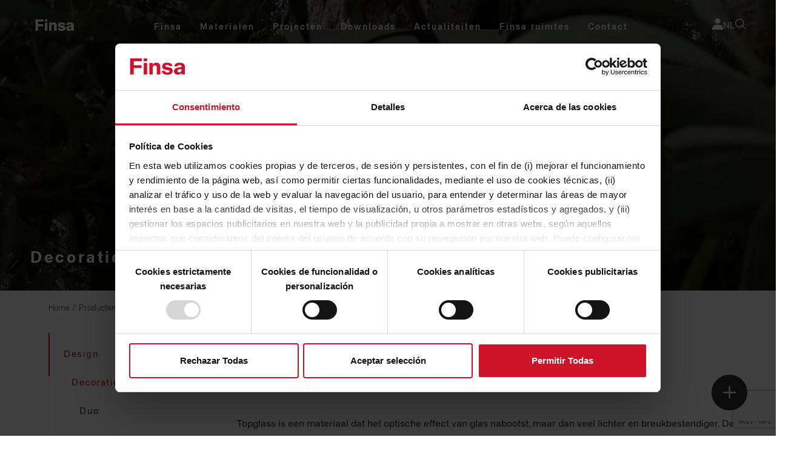

--- FILE ---
content_type: text/html;charset=UTF-8
request_url: https://www.finsa.com/nl/fg/lmacr
body_size: 41953
content:
































	
		
			<!DOCTYPE html>






























































	 
	 
	 
	 
	 
	 
	 
	 
	 
	

<html class="ltr" dir="ltr" lang="nl-NL">

<head>
  <title>Tablero efecto vidrio | Gama Topglass | Finsa</title>
  <link rel="icon" href="https://www.finsa.com/o/finsa-theme/images/favicon.svg">
  <link rel="mask-icon" href="https://www.finsa.com/o/finsa-theme/images/favicon.svg" color="#000000">

	<meta content="initial-scale=1.0, width=device-width" name="viewport" />
































<meta content="text/html; charset=UTF-8" http-equiv="content-type" />









<meta content="Logra un acabado elegante con Topglass, el tablero de efecto vidrio que destaca por su resistencia y diseño.  ¡Descúbrelo aquí!" lang="es-ES" name="description" /><meta content="gama topglass
tablero efecto vidrio" lang="es-ES" name="keywords" />


<script type="importmap">{"imports":{"@clayui/breadcrumb":"/o/frontend-taglib-clay/__liferay__/exports/@clayui$breadcrumb.js","@clayui/form":"/o/frontend-taglib-clay/__liferay__/exports/@clayui$form.js","react-dom":"/o/frontend-js-react-web/__liferay__/exports/react-dom.js","@clayui/popover":"/o/frontend-taglib-clay/__liferay__/exports/@clayui$popover.js","@clayui/charts":"/o/frontend-taglib-clay/__liferay__/exports/@clayui$charts.js","@clayui/shared":"/o/frontend-taglib-clay/__liferay__/exports/@clayui$shared.js","@clayui/localized-input":"/o/frontend-taglib-clay/__liferay__/exports/@clayui$localized-input.js","@clayui/modal":"/o/frontend-taglib-clay/__liferay__/exports/@clayui$modal.js","@clayui/empty-state":"/o/frontend-taglib-clay/__liferay__/exports/@clayui$empty-state.js","@clayui/color-picker":"/o/frontend-taglib-clay/__liferay__/exports/@clayui$color-picker.js","@clayui/navigation-bar":"/o/frontend-taglib-clay/__liferay__/exports/@clayui$navigation-bar.js","react":"/o/frontend-js-react-web/__liferay__/exports/react.js","@clayui/pagination":"/o/frontend-taglib-clay/__liferay__/exports/@clayui$pagination.js","@clayui/icon":"/o/frontend-taglib-clay/__liferay__/exports/@clayui$icon.js","@clayui/table":"/o/frontend-taglib-clay/__liferay__/exports/@clayui$table.js","@clayui/autocomplete":"/o/frontend-taglib-clay/__liferay__/exports/@clayui$autocomplete.js","@clayui/slider":"/o/frontend-taglib-clay/__liferay__/exports/@clayui$slider.js","@clayui/management-toolbar":"/o/frontend-taglib-clay/__liferay__/exports/@clayui$management-toolbar.js","@clayui/multi-select":"/o/frontend-taglib-clay/__liferay__/exports/@clayui$multi-select.js","@clayui/nav":"/o/frontend-taglib-clay/__liferay__/exports/@clayui$nav.js","@clayui/time-picker":"/o/frontend-taglib-clay/__liferay__/exports/@clayui$time-picker.js","@clayui/provider":"/o/frontend-taglib-clay/__liferay__/exports/@clayui$provider.js","@clayui/upper-toolbar":"/o/frontend-taglib-clay/__liferay__/exports/@clayui$upper-toolbar.js","@clayui/loading-indicator":"/o/frontend-taglib-clay/__liferay__/exports/@clayui$loading-indicator.js","@clayui/panel":"/o/frontend-taglib-clay/__liferay__/exports/@clayui$panel.js","@clayui/drop-down":"/o/frontend-taglib-clay/__liferay__/exports/@clayui$drop-down.js","@clayui/list":"/o/frontend-taglib-clay/__liferay__/exports/@clayui$list.js","@clayui/date-picker":"/o/frontend-taglib-clay/__liferay__/exports/@clayui$date-picker.js","@clayui/label":"/o/frontend-taglib-clay/__liferay__/exports/@clayui$label.js","@clayui/data-provider":"/o/frontend-taglib-clay/__liferay__/exports/@clayui$data-provider.js","@liferay/frontend-js-api/data-set":"/o/frontend-js-dependencies-web/__liferay__/exports/@liferay$js-api$data-set.js","@clayui/core":"/o/frontend-taglib-clay/__liferay__/exports/@clayui$core.js","@clayui/pagination-bar":"/o/frontend-taglib-clay/__liferay__/exports/@clayui$pagination-bar.js","@clayui/layout":"/o/frontend-taglib-clay/__liferay__/exports/@clayui$layout.js","@clayui/multi-step-nav":"/o/frontend-taglib-clay/__liferay__/exports/@clayui$multi-step-nav.js","@liferay/frontend-js-api":"/o/frontend-js-dependencies-web/__liferay__/exports/@liferay$js-api.js","@clayui/css":"/o/frontend-taglib-clay/__liferay__/exports/@clayui$css.js","@clayui/toolbar":"/o/frontend-taglib-clay/__liferay__/exports/@clayui$toolbar.js","@clayui/alert":"/o/frontend-taglib-clay/__liferay__/exports/@clayui$alert.js","@clayui/badge":"/o/frontend-taglib-clay/__liferay__/exports/@clayui$badge.js","@clayui/link":"/o/frontend-taglib-clay/__liferay__/exports/@clayui$link.js","@clayui/card":"/o/frontend-taglib-clay/__liferay__/exports/@clayui$card.js","@clayui/progress-bar":"/o/frontend-taglib-clay/__liferay__/exports/@clayui$progress-bar.js","@clayui/tooltip":"/o/frontend-taglib-clay/__liferay__/exports/@clayui$tooltip.js","@clayui/button":"/o/frontend-taglib-clay/__liferay__/exports/@clayui$button.js","@clayui/tabs":"/o/frontend-taglib-clay/__liferay__/exports/@clayui$tabs.js","@clayui/sticker":"/o/frontend-taglib-clay/__liferay__/exports/@clayui$sticker.js"},"scopes":{}}</script><script data-senna-track="temporary">var Liferay = window.Liferay || {};Liferay.Icons = Liferay.Icons || {};Liferay.Icons.controlPanelSpritemap = 'https://www.finsa.com/o/admin-theme/images/clay/icons.svg';Liferay.Icons.spritemap = 'https://www.finsa.com/o/finsa-theme/images/clay/icons.svg';</script>
<script data-senna-track="permanent" src="/combo?browserId=chrome&minifierType=js&languageId=nl_NL&t=1766139112909&/o/frontend-js-jquery-web/jquery/jquery.min.js&/o/frontend-js-jquery-web/jquery/init.js&/o/frontend-js-jquery-web/jquery/ajax.js&/o/frontend-js-jquery-web/jquery/bootstrap.bundle.min.js&/o/frontend-js-jquery-web/jquery/collapsible_search.js&/o/frontend-js-jquery-web/jquery/fm.js&/o/frontend-js-jquery-web/jquery/form.js&/o/frontend-js-jquery-web/jquery/popper.min.js&/o/frontend-js-jquery-web/jquery/side_navigation.js" type="text/javascript"></script>
<script data-senna-track="permanent" type="text/javascript">window.Liferay = window.Liferay || {}; window.Liferay.CSP = {nonce: ''};</script>
<link data-senna-track="temporary" href="https://www.finsa.com/nl/fg/lmacr" rel="canonical" />
<link data-senna-track="temporary" href="https://www.finsa.com/es/fg/lmacr" hreflang="es-ES" rel="alternate" />
<link data-senna-track="temporary" href="https://www.finsa.com/gl/fg/lmacr" hreflang="gl-ES" rel="alternate" />
<link data-senna-track="temporary" href="https://www.finsa.com/zh/fg/lmacr" hreflang="zh-CN" rel="alternate" />
<link data-senna-track="temporary" href="https://www.finsa.com/nl/fg/lmacr" hreflang="nl-NL" rel="alternate" />
<link data-senna-track="temporary" href="https://www.finsa.com/pl/fg/lmacr" hreflang="pl-PL" rel="alternate" />
<link data-senna-track="temporary" href="https://www.finsa.com/it/fg/lmacr" hreflang="it-IT" rel="alternate" />
<link data-senna-track="temporary" href="https://www.finsa.com/pt/fg/lmacr" hreflang="pt-PT" rel="alternate" />
<link data-senna-track="temporary" href="https://www.finsa.com/fr/fg/lmacr" hreflang="fr-FR" rel="alternate" />
<link data-senna-track="temporary" href="https://www.finsa.com/en/fg/lmacr" hreflang="en-GB" rel="alternate" />
<link data-senna-track="temporary" href="https://www.finsa.com/de/fg/lmacr" hreflang="de-DE" rel="alternate" />
<link data-senna-track="temporary" href="https://www.finsa.com/es/fg/lmacr" hreflang="x-default" rel="alternate" />
<meta property="og:description" content="Logra un acabado elegante con Topglass, el tablero de efecto vidrio que destaca por su resistencia y diseño.  ¡Descúbrelo aquí!">
<meta property="og:locale" content="nl_NL">
<meta property="og:locale:alternate" content="es_ES">
<meta property="og:locale:alternate" content="gl_ES">
<meta property="og:locale:alternate" content="fr_FR">
<meta property="og:locale:alternate" content="nl_NL">
<meta property="og:locale:alternate" content="en_GB">
<meta property="og:locale:alternate" content="pl_PL">
<meta property="og:locale:alternate" content="it_IT">
<meta property="og:locale:alternate" content="pt_PT">
<meta property="og:locale:alternate" content="de_DE">
<meta property="og:locale:alternate" content="zh_CN">
<meta property="og:site_name" content="Finsa">
<meta property="og:title" content="Tablero efecto vidrio | Gama Topglass - Finsa">
<meta property="og:type" content="website">
<meta property="og:url" content="https://www.finsa.com/nl/fg/lmacr">


<link href="https://www.finsa.com/o/finsa-theme/images/favicon.ico" rel="apple-touch-icon" />
<link href="https://www.finsa.com/o/finsa-theme/images/favicon.ico" rel="icon" />



<link class="lfr-css-file" data-senna-track="temporary" href="https://www.finsa.com/o/finsa-theme/css/clay.css?browserId=chrome&amp;themeId=finsatheme_WAR_finsatheme&amp;minifierType=css&amp;languageId=nl_NL&amp;t=1765954740000" id="liferayAUICSS" rel="stylesheet" type="text/css" />









	<link href="/combo?browserId=chrome&amp;minifierType=css&amp;themeId=finsatheme_WAR_finsatheme&amp;languageId=nl_NL&amp;com_finsa_area_privada_LoginPortlet_INSTANCE_login:%2Fo%2Fcom.finsa.area.privada%2Fcss%2Fmain.css&amp;com_finsa_fg_documentos_FinsaListadoDocumentosPortlet_INSTANCE_vjfx:%2Fo%2Ffinsa-fg-web%2Fcss%2Fmain.css&amp;com_finsa_formulario_FinsaFormularioContactoWebPortlet_INSTANCE_fbrn:%2Fo%2Ffinsa-formulario-web%2Fcss%2Fmain.css&amp;com_liferay_journal_content_web_portlet_JournalContentPortlet_INSTANCE_qdry:%2Fo%2Fjournal-content-web%2Fcss%2Fmain.css&amp;com_liferay_portal_search_web_search_bar_portlet_SearchBarPortlet_INSTANCE_templateSearch:%2Fo%2Fportal-search-web%2Fcss%2Fmain.css&amp;com_liferay_product_navigation_product_menu_web_portlet_ProductMenuPortlet:%2Fo%2Fproduct-navigation-product-menu-web%2Fcss%2Fmain.css&amp;com_liferay_product_navigation_user_personal_bar_web_portlet_ProductNavigationUserPersonalBarPortlet:%2Fo%2Fproduct-navigation-user-personal-bar-web%2Fcss%2Fmain.css&amp;com_liferay_segments_experiment_web_internal_portlet_SegmentsExperimentPortlet:%2Fo%2Fsegments-experiment-web%2Fcss%2Fmain.css&amp;com_liferay_site_navigation_menu_web_portlet_SiteNavigationMenuPortlet:%2Fo%2Fsite-navigation-menu-web%2Fcss%2Fmain.css&amp;t=1765954740000" rel="stylesheet" type="text/css"
 data-senna-track="temporary" id="74500c63" />








<script type="text/javascript" data-senna-track="temporary">
	// <![CDATA[
		var Liferay = Liferay || {};

		Liferay.Browser = {
			acceptsGzip: function() {
				return true;
			},

			

			getMajorVersion: function() {
				return 131.0;
			},

			getRevision: function() {
				return '537.36';
			},
			getVersion: function() {
				return '131.0';
			},

			

			isAir: function() {
				return false;
			},
			isChrome: function() {
				return true;
			},
			isEdge: function() {
				return false;
			},
			isFirefox: function() {
				return false;
			},
			isGecko: function() {
				return true;
			},
			isIe: function() {
				return false;
			},
			isIphone: function() {
				return false;
			},
			isLinux: function() {
				return false;
			},
			isMac: function() {
				return true;
			},
			isMobile: function() {
				return false;
			},
			isMozilla: function() {
				return false;
			},
			isOpera: function() {
				return false;
			},
			isRtf: function() {
				return true;
			},
			isSafari: function() {
				return true;
			},
			isSun: function() {
				return false;
			},
			isWebKit: function() {
				return true;
			},
			isWindows: function() {
				return false;
			}
		};

		Liferay.Data = Liferay.Data || {};

		Liferay.Data.ICONS_INLINE_SVG = true;

		Liferay.Data.NAV_SELECTOR = '#navigation';

		Liferay.Data.NAV_SELECTOR_MOBILE = '#navigationCollapse';

		Liferay.Data.isCustomizationView = function() {
			return false;
		};

		Liferay.Data.notices = [
			
		];

		(function () {
			var available = {};

			var direction = {};

			

				available['es_ES'] = 'Spaans\x20\x28Spanje\x29';
				direction['es_ES'] = 'ltr';

			

				available['gl_ES'] = 'Galicisch\x20\x28Spanje\x29';
				direction['gl_ES'] = 'ltr';

			

				available['fr_FR'] = 'Frans\x20\x28Frankrijk\x29';
				direction['fr_FR'] = 'ltr';

			

				available['nl_NL'] = 'Nederlands\x20\x28Nederland\x29';
				direction['nl_NL'] = 'ltr';

			

				available['en_GB'] = 'Engels\x20\x28Verenigd\x20Koninkrijk\x29';
				direction['en_GB'] = 'ltr';

			

				available['pl_PL'] = 'Pools\x20\x28Polen\x29';
				direction['pl_PL'] = 'ltr';

			

				available['it_IT'] = 'Italiaans\x20\x28Italië\x29';
				direction['it_IT'] = 'ltr';

			

				available['pt_PT'] = 'Portugees\x20\x28Portugal\x29';
				direction['pt_PT'] = 'ltr';

			

				available['de_DE'] = 'Duits\x20\x28Duitsland\x29';
				direction['de_DE'] = 'ltr';

			

				available['zh_CN'] = 'Chinees\x20\x28China\x29';
				direction['zh_CN'] = 'ltr';

			

			Liferay.Language = {
				available,
				direction,
				get: function(key) {
					return key;
				}
			};
		})();

		var featureFlags = {"LPD-11018":false,"LPS-193884":false,"LPS-178642":false,"LPS-193005":false,"LPS-187284":false,"LPS-187285":false,"LPS-114786":false,"LPS-192957":false,"COMMERCE-8087":false,"LRAC-10757":false,"LPS-180090":false,"LPS-170809":false,"LPS-178052":false,"LPS-189856":false,"LPS-187436":false,"LPS-182184":false,"LPS-185892":false,"LPS-186620":false,"COMMERCE-12754":false,"LPS-184404":false,"LPS-180328":false,"LPS-198183":false,"LPS-171364":false,"LPS-153714":false,"LPS-96845":false,"LPS-170670":false,"LPS-141392":false,"LPS-169981":false,"LPD-15804":false,"LPS-153839":false,"LPS-200135":false,"LPS-187793":false,"LPS-177027":false,"LPD-10793":false,"COMMERCE-12192":false,"LPD-11003":false,"LPS-196768":false,"LPS-196724":false,"LPS-196847":false,"LPS-163118":false,"LPS-114700":false,"LPS-135430":false,"LPS-134060":false,"LPS-164563":false,"LPS-122920":false,"LPS-203351":false,"LPS-194395":false,"LPD-6368":false,"LPD-10701":false,"LPS-202104":false,"COMMERCE-9599":false,"LPS-187142":false,"LPD-15596":false,"LPS-198959":false,"LPS-196935":true,"LPS-187854":false,"LPS-176691":false,"LPS-197909":false,"LPS-202534":false,"COMMERCE-8949":false,"COMMERCE-11922":false,"LPS-194362":false,"LPS-165481":false,"LPS-153813":false,"LPS-174455":false,"LPD-10735":false,"COMMERCE-13024":false,"LPS-194763":false,"LPS-165482":false,"LPS-193551":false,"LPS-197477":false,"LPS-174816":false,"LPS-186360":false,"LPS-153332":false,"COMMERCE-12170":false,"LPS-179669":false,"LPS-174417":false,"LPS-155284":false,"LRAC-15017":false,"LPS-200108":false,"LPS-159643":false,"LPS-161033":false,"LPS-164948":false,"LPS-186870":false,"LPS-186871":false,"LPS-188058":false,"LPS-129412":false,"LPS-166126":false,"LPS-169837":false};

		Liferay.FeatureFlags = Object.keys(featureFlags).reduce(
			(acc, key) => ({
				...acc, [key]: featureFlags[key] === 'true' || featureFlags[key] === true
			}), {}
		);

		Liferay.PortletKeys = {
			DOCUMENT_LIBRARY: 'com_liferay_document_library_web_portlet_DLPortlet',
			DYNAMIC_DATA_MAPPING: 'com_liferay_dynamic_data_mapping_web_portlet_DDMPortlet',
			ITEM_SELECTOR: 'com_liferay_item_selector_web_portlet_ItemSelectorPortlet'
		};

		Liferay.PropsValues = {
			JAVASCRIPT_SINGLE_PAGE_APPLICATION_TIMEOUT: 0,
			UPLOAD_SERVLET_REQUEST_IMPL_MAX_SIZE: 104857600
		};

		Liferay.ThemeDisplay = {

			

			
				getLayoutId: function() {
					return '92';
				},

				

				getLayoutRelativeControlPanelURL: function() {
					return '/nl/group/guest/~/control_panel/manage';
				},

				getLayoutRelativeURL: function() {
					return '/nl/fg/lmacr';
				},
				getLayoutURL: function() {
					return 'https://www.finsa.com/nl/fg/lmacr';
				},
				getParentLayoutId: function() {
					return '76';
				},
				isControlPanel: function() {
					return false;
				},
				isPrivateLayout: function() {
					return 'false';
				},
				isVirtualLayout: function() {
					return false;
				},
			

			getBCP47LanguageId: function() {
				return 'nl-NL';
			},
			getCanonicalURL: function() {

				

				return 'https\x3a\x2f\x2fwww\x2efinsa\x2ecom\x2fnl\x2ffg\x2flmacr';
			},
			getCDNBaseURL: function() {
				return 'https://www.finsa.com';
			},
			getCDNDynamicResourcesHost: function() {
				return '';
			},
			getCDNHost: function() {
				return '';
			},
			getCompanyGroupId: function() {
				return '20123';
			},
			getCompanyId: function() {
				return '20097';
			},
			getDefaultLanguageId: function() {
				return 'es_ES';
			},
			getDoAsUserIdEncoded: function() {
				return '';
			},
			getLanguageId: function() {
				return 'nl_NL';
			},
			getParentGroupId: function() {
				return '20121';
			},
			getPathContext: function() {
				return '';
			},
			getPathImage: function() {
				return '/image';
			},
			getPathJavaScript: function() {
				return '/o/frontend-js-web';
			},
			getPathMain: function() {
				return '/nl/c';
			},
			getPathThemeImages: function() {
				return 'https://www.finsa.com/o/finsa-theme/images';
			},
			getPathThemeRoot: function() {
				return '/o/finsa-theme';
			},
			getPlid: function() {
				return '151';
			},
			getPortalURL: function() {
				return 'https://www.finsa.com';
			},
			getRealUserId: function() {
				return '20102';
			},
			getRemoteAddr: function() {
				return '35.191.81.247';
			},
			getRemoteHost: function() {
				return '35.191.81.247';
			},
			getScopeGroupId: function() {
				return '20121';
			},
			getScopeGroupIdOrLiveGroupId: function() {
				return '20121';
			},
			getSessionId: function() {
				return '';
			},
			getSiteAdminURL: function() {
				return 'https://www.finsa.com/group/guest/~/control_panel/manage?p_p_lifecycle=0&p_p_state=maximized&p_p_mode=view';
			},
			getSiteGroupId: function() {
				return '20121';
			},
			getURLControlPanel: function() {
				return '/nl/group/control_panel?refererPlid=151';
			},
			getURLHome: function() {
				return 'https\x3a\x2f\x2fwww\x2efinsa\x2ecom\x2fweb\x2fguest';
			},
			getUserEmailAddress: function() {
				return '';
			},
			getUserId: function() {
				return '20102';
			},
			getUserName: function() {
				return '';
			},
			isAddSessionIdToURL: function() {
				return false;
			},
			isImpersonated: function() {
				return false;
			},
			isSignedIn: function() {
				return false;
			},

			isStagedPortlet: function() {
				
					
						return false;
					
				
			},

			isStateExclusive: function() {
				return false;
			},
			isStateMaximized: function() {
				return false;
			},
			isStatePopUp: function() {
				return false;
			}
		};

		var themeDisplay = Liferay.ThemeDisplay;

		Liferay.AUI = {

			

			getCombine: function() {
				return true;
			},
			getComboPath: function() {
				return '/combo/?browserId=chrome&minifierType=&languageId=nl_NL&t=1757093054857&';
			},
			getDateFormat: function() {
				return '%d-%m-%Y';
			},
			getEditorCKEditorPath: function() {
				return '/o/frontend-editor-ckeditor-web';
			},
			getFilter: function() {
				var filter = 'raw';

				
					
						filter = 'min';
					
					

				return filter;
			},
			getFilterConfig: function() {
				var instance = this;

				var filterConfig = null;

				if (!instance.getCombine()) {
					filterConfig = {
						replaceStr: '.js' + instance.getStaticResourceURLParams(),
						searchExp: '\\.js$'
					};
				}

				return filterConfig;
			},
			getJavaScriptRootPath: function() {
				return '/o/frontend-js-web';
			},
			getPortletRootPath: function() {
				return '/html/portlet';
			},
			getStaticResourceURLParams: function() {
				return '?browserId=chrome&minifierType=&languageId=nl_NL&t=1757093054857';
			}
		};

		Liferay.authToken = 'nZtwjj59';

		

		Liferay.currentURL = '\x2fnl\x2ffg\x2flmacr';
		Liferay.currentURLEncoded = '\x252Fnl\x252Ffg\x252Flmacr';
	// ]]>
</script>

<script data-senna-track="temporary" type="text/javascript">window.__CONFIG__= {basePath: '',combine: true, defaultURLParams: null, explainResolutions: false, exposeGlobal: false, logLevel: 'warn', moduleType: 'module', namespace:'Liferay', nonce: '', reportMismatchedAnonymousModules: 'warn', resolvePath: '/o/js_resolve_modules', url: '/combo/?browserId=chrome&minifierType=js&languageId=nl_NL&t=1757093054857&', waitTimeout: 60000};</script><script data-senna-track="permanent" src="/o/frontend-js-loader-modules-extender/loader.js?&mac=9WaMmhziBCkScHZwrrVcOR7VZF4=&browserId=chrome&languageId=nl_NL&minifierType=js" type="text/javascript"></script><script data-senna-track="permanent" src="/combo?browserId=chrome&minifierType=js&languageId=nl_NL&t=1757093054857&/o/frontend-js-aui-web/aui/aui/aui-min.js&/o/frontend-js-aui-web/liferay/modules.js&/o/frontend-js-aui-web/liferay/aui_sandbox.js&/o/frontend-js-aui-web/aui/attribute-base/attribute-base-min.js&/o/frontend-js-aui-web/aui/attribute-complex/attribute-complex-min.js&/o/frontend-js-aui-web/aui/attribute-core/attribute-core-min.js&/o/frontend-js-aui-web/aui/attribute-observable/attribute-observable-min.js&/o/frontend-js-aui-web/aui/attribute-extras/attribute-extras-min.js&/o/frontend-js-aui-web/aui/event-custom-base/event-custom-base-min.js&/o/frontend-js-aui-web/aui/event-custom-complex/event-custom-complex-min.js&/o/frontend-js-aui-web/aui/oop/oop-min.js&/o/frontend-js-aui-web/aui/aui-base-lang/aui-base-lang-min.js&/o/frontend-js-aui-web/liferay/dependency.js&/o/frontend-js-aui-web/liferay/util.js&/o/oauth2-provider-web/js/liferay.js&/o/frontend-js-web/liferay/dom_task_runner.js&/o/frontend-js-web/liferay/events.js&/o/frontend-js-web/liferay/lazy_load.js&/o/frontend-js-web/liferay/liferay.js&/o/frontend-js-web/liferay/global.bundle.js&/o/frontend-js-web/liferay/portlet.js&/o/frontend-js-web/liferay/workflow.js" type="text/javascript"></script>
<script data-senna-track="temporary" type="text/javascript">window.Liferay = Liferay || {}; window.Liferay.OAuth2 = {getAuthorizeURL: function() {return 'https://www.finsa.com/o/oauth2/authorize';}, getBuiltInRedirectURL: function() {return 'https://www.finsa.com/o/oauth2/redirect';}, getIntrospectURL: function() { return 'https://www.finsa.com/o/oauth2/introspect';}, getTokenURL: function() {return 'https://www.finsa.com/o/oauth2/token';}, getUserAgentApplication: function(externalReferenceCode) {return Liferay.OAuth2._userAgentApplications[externalReferenceCode];}, _userAgentApplications: {}}</script><script data-senna-track="temporary" type="text/javascript">try {var MODULE_MAIN='exportimport-web@5.0.83/index';var MODULE_PATH='/o/exportimport-web';AUI().applyConfig({groups:{exportimportweb:{base:MODULE_PATH+"/",combine:Liferay.AUI.getCombine(),filter:Liferay.AUI.getFilterConfig(),modules:{"liferay-export-import-export-import":{path:"js/main.js",requires:["aui-datatype","aui-dialog-iframe-deprecated","aui-modal","aui-parse-content","aui-toggler","liferay-portlet-base","liferay-util-window"]}},root:MODULE_PATH+"/"}}});
} catch(error) {console.error(error);}try {var MODULE_MAIN='@liferay/frontend-js-react-web@5.0.37/index';var MODULE_PATH='/o/frontend-js-react-web';AUI().applyConfig({groups:{react:{mainModule:MODULE_MAIN}}});
} catch(error) {console.error(error);}try {var MODULE_MAIN='calendar-web@5.0.89/index';var MODULE_PATH='/o/calendar-web';AUI().applyConfig({groups:{calendar:{base:MODULE_PATH+"/js/",combine:Liferay.AUI.getCombine(),filter:Liferay.AUI.getFilterConfig(),modules:{"liferay-calendar-a11y":{path:"calendar_a11y.js",requires:["calendar"]},"liferay-calendar-container":{path:"calendar_container.js",requires:["aui-alert","aui-base","aui-component","liferay-portlet-base"]},"liferay-calendar-date-picker-sanitizer":{path:"date_picker_sanitizer.js",requires:["aui-base"]},"liferay-calendar-interval-selector":{path:"interval_selector.js",requires:["aui-base","liferay-portlet-base"]},"liferay-calendar-interval-selector-scheduler-event-link":{path:"interval_selector_scheduler_event_link.js",requires:["aui-base","liferay-portlet-base"]},"liferay-calendar-list":{path:"calendar_list.js",requires:["aui-template-deprecated","liferay-scheduler"]},"liferay-calendar-message-util":{path:"message_util.js",requires:["liferay-util-window"]},"liferay-calendar-recurrence-converter":{path:"recurrence_converter.js",requires:[]},"liferay-calendar-recurrence-dialog":{path:"recurrence.js",requires:["aui-base","liferay-calendar-recurrence-util"]},"liferay-calendar-recurrence-util":{path:"recurrence_util.js",requires:["aui-base","liferay-util-window"]},"liferay-calendar-reminders":{path:"calendar_reminders.js",requires:["aui-base"]},"liferay-calendar-remote-services":{path:"remote_services.js",requires:["aui-base","aui-component","liferay-calendar-util","liferay-portlet-base"]},"liferay-calendar-session-listener":{path:"session_listener.js",requires:["aui-base","liferay-scheduler"]},"liferay-calendar-simple-color-picker":{path:"simple_color_picker.js",requires:["aui-base","aui-template-deprecated"]},"liferay-calendar-simple-menu":{path:"simple_menu.js",requires:["aui-base","aui-template-deprecated","event-outside","event-touch","widget-modality","widget-position","widget-position-align","widget-position-constrain","widget-stack","widget-stdmod"]},"liferay-calendar-util":{path:"calendar_util.js",requires:["aui-datatype","aui-io","aui-scheduler","aui-toolbar","autocomplete","autocomplete-highlighters"]},"liferay-scheduler":{path:"scheduler.js",requires:["async-queue","aui-datatype","aui-scheduler","dd-plugin","liferay-calendar-a11y","liferay-calendar-message-util","liferay-calendar-recurrence-converter","liferay-calendar-recurrence-util","liferay-calendar-util","liferay-scheduler-event-recorder","liferay-scheduler-models","promise","resize-plugin"]},"liferay-scheduler-event-recorder":{path:"scheduler_event_recorder.js",requires:["dd-plugin","liferay-calendar-util","resize-plugin"]},"liferay-scheduler-models":{path:"scheduler_models.js",requires:["aui-datatype","dd-plugin","liferay-calendar-util"]}},root:MODULE_PATH+"/js/"}}});
} catch(error) {console.error(error);}try {var MODULE_MAIN='frontend-editor-alloyeditor-web@5.0.46/index';var MODULE_PATH='/o/frontend-editor-alloyeditor-web';AUI().applyConfig({groups:{alloyeditor:{base:MODULE_PATH+"/js/",combine:Liferay.AUI.getCombine(),filter:Liferay.AUI.getFilterConfig(),modules:{"liferay-alloy-editor":{path:"alloyeditor.js",requires:["aui-component","liferay-portlet-base","timers"]},"liferay-alloy-editor-source":{path:"alloyeditor_source.js",requires:["aui-debounce","liferay-fullscreen-source-editor","liferay-source-editor","plugin"]}},root:MODULE_PATH+"/js/"}}});
} catch(error) {console.error(error);}try {var MODULE_MAIN='contacts-web@5.0.57/index';var MODULE_PATH='/o/contacts-web';AUI().applyConfig({groups:{contactscenter:{base:MODULE_PATH+"/js/",combine:Liferay.AUI.getCombine(),filter:Liferay.AUI.getFilterConfig(),modules:{"liferay-contacts-center":{path:"main.js",requires:["aui-io-plugin-deprecated","aui-toolbar","autocomplete-base","datasource-io","json-parse","liferay-portlet-base","liferay-util-window"]}},root:MODULE_PATH+"/js/"}}});
} catch(error) {console.error(error);}try {var MODULE_MAIN='staging-processes-web@5.0.55/index';var MODULE_PATH='/o/staging-processes-web';AUI().applyConfig({groups:{stagingprocessesweb:{base:MODULE_PATH+"/",combine:Liferay.AUI.getCombine(),filter:Liferay.AUI.getFilterConfig(),modules:{"liferay-staging-processes-export-import":{path:"js/main.js",requires:["aui-datatype","aui-dialog-iframe-deprecated","aui-modal","aui-parse-content","aui-toggler","liferay-portlet-base","liferay-util-window"]}},root:MODULE_PATH+"/"}}});
} catch(error) {console.error(error);}try {var MODULE_MAIN='dynamic-data-mapping-web@5.0.100/index';var MODULE_PATH='/o/dynamic-data-mapping-web';!function(){const a=Liferay.AUI;AUI().applyConfig({groups:{ddm:{base:MODULE_PATH+"/js/",combine:Liferay.AUI.getCombine(),filter:a.getFilterConfig(),modules:{"liferay-ddm-form":{path:"ddm_form.js",requires:["aui-base","aui-datatable","aui-datatype","aui-image-viewer","aui-parse-content","aui-set","aui-sortable-list","json","liferay-form","liferay-map-base","liferay-translation-manager","liferay-util-window"]},"liferay-portlet-dynamic-data-mapping":{condition:{trigger:"liferay-document-library"},path:"main.js",requires:["arraysort","aui-form-builder-deprecated","aui-form-validator","aui-map","aui-text-unicode","json","liferay-menu","liferay-translation-manager","liferay-util-window","text"]},"liferay-portlet-dynamic-data-mapping-custom-fields":{condition:{trigger:"liferay-document-library"},path:"custom_fields.js",requires:["liferay-portlet-dynamic-data-mapping"]}},root:MODULE_PATH+"/js/"}}})}();
} catch(error) {console.error(error);}try {var MODULE_MAIN='@liferay/frontend-js-state-web@1.0.20/index';var MODULE_PATH='/o/frontend-js-state-web';AUI().applyConfig({groups:{state:{mainModule:MODULE_MAIN}}});
} catch(error) {console.error(error);}try {var MODULE_MAIN='portal-workflow-kaleo-designer-web@5.0.125/index';var MODULE_PATH='/o/portal-workflow-kaleo-designer-web';AUI().applyConfig({groups:{"kaleo-designer":{base:MODULE_PATH+"/designer/js/legacy/",combine:Liferay.AUI.getCombine(),filter:Liferay.AUI.getFilterConfig(),modules:{"liferay-kaleo-designer-autocomplete-util":{path:"autocomplete_util.js",requires:["autocomplete","autocomplete-highlighters"]},"liferay-kaleo-designer-definition-diagram-controller":{path:"definition_diagram_controller.js",requires:["liferay-kaleo-designer-field-normalizer","liferay-kaleo-designer-utils"]},"liferay-kaleo-designer-dialogs":{path:"dialogs.js",requires:["liferay-util-window"]},"liferay-kaleo-designer-editors":{path:"editors.js",requires:["aui-ace-editor","aui-ace-editor-mode-xml","aui-base","aui-datatype","aui-node","liferay-kaleo-designer-autocomplete-util","liferay-kaleo-designer-utils"]},"liferay-kaleo-designer-field-normalizer":{path:"field_normalizer.js",requires:["liferay-kaleo-designer-remote-services"]},"liferay-kaleo-designer-nodes":{path:"nodes.js",requires:["aui-datatable","aui-datatype","aui-diagram-builder","liferay-kaleo-designer-editors","liferay-kaleo-designer-utils"]},"liferay-kaleo-designer-remote-services":{path:"remote_services.js",requires:["aui-io"]},"liferay-kaleo-designer-templates":{path:"templates.js",requires:["aui-tpl-snippets-deprecated"]},"liferay-kaleo-designer-utils":{path:"utils.js",requires:[]},"liferay-kaleo-designer-xml-definition":{path:"xml_definition.js",requires:["aui-base","aui-component","dataschema-xml","datatype-xml"]},"liferay-kaleo-designer-xml-definition-serializer":{path:"xml_definition_serializer.js",requires:["escape","liferay-kaleo-designer-xml-util"]},"liferay-kaleo-designer-xml-util":{path:"xml_util.js",requires:["aui-base"]},"liferay-portlet-kaleo-designer":{path:"main.js",requires:["aui-ace-editor","aui-ace-editor-mode-xml","aui-tpl-snippets-deprecated","dataschema-xml","datasource","datatype-xml","event-valuechange","io-form","liferay-kaleo-designer-autocomplete-util","liferay-kaleo-designer-editors","liferay-kaleo-designer-nodes","liferay-kaleo-designer-remote-services","liferay-kaleo-designer-utils","liferay-kaleo-designer-xml-util","liferay-util-window"]}},root:MODULE_PATH+"/designer/js/legacy/"}}});
} catch(error) {console.error(error);}try {var MODULE_MAIN='portal-search-web@6.0.127/index';var MODULE_PATH='/o/portal-search-web';AUI().applyConfig({groups:{search:{base:MODULE_PATH+"/js/",combine:Liferay.AUI.getCombine(),filter:Liferay.AUI.getFilterConfig(),modules:{"liferay-search-custom-filter":{path:"custom_filter.js",requires:[]},"liferay-search-date-facet":{path:"date_facet.js",requires:["aui-form-validator","liferay-search-facet-util"]},"liferay-search-facet-util":{path:"facet_util.js",requires:[]},"liferay-search-modified-facet":{path:"modified_facet.js",requires:["aui-form-validator","liferay-search-facet-util"]},"liferay-search-sort-configuration":{path:"sort_configuration.js",requires:["aui-node"]},"liferay-search-sort-util":{path:"sort_util.js",requires:[]}},root:MODULE_PATH+"/js/"}}});
} catch(error) {console.error(error);}try {var MODULE_MAIN='frontend-js-components-web@2.0.63/index';var MODULE_PATH='/o/frontend-js-components-web';AUI().applyConfig({groups:{components:{mainModule:MODULE_MAIN}}});
} catch(error) {console.error(error);}try {var MODULE_MAIN='@liferay/document-library-web@6.0.177/document_library/js/index';var MODULE_PATH='/o/document-library-web';AUI().applyConfig({groups:{dl:{base:MODULE_PATH+"/document_library/js/legacy/",combine:Liferay.AUI.getCombine(),filter:Liferay.AUI.getFilterConfig(),modules:{"document-library-upload-component":{path:"DocumentLibraryUpload.js",requires:["aui-component","aui-data-set-deprecated","aui-overlay-manager-deprecated","aui-overlay-mask-deprecated","aui-parse-content","aui-progressbar","aui-template-deprecated","liferay-search-container","querystring-parse-simple","uploader"]}},root:MODULE_PATH+"/document_library/js/legacy/"}}});
} catch(error) {console.error(error);}</script>




<script type="text/javascript" data-senna-track="temporary">
	// <![CDATA[
		
			
				
		

		
	// ]]>
</script>





	
		

			

			
		
		



	
		

			

			
		
		



	
		

			

			
		
	












	



















<link class="lfr-css-file" data-senna-track="temporary" href="https://www.finsa.com/o/finsa-theme/css/main.css?browserId=chrome&amp;themeId=finsatheme_WAR_finsatheme&amp;minifierType=css&amp;languageId=nl_NL&amp;t=1765954740000" id="liferayThemeCSS" rel="stylesheet" type="text/css" />




	<style data-senna-track="temporary" type="text/css">
		@media screen and (max-width: 991px) {
  .finsa-navbar .finsa-navbar-lang-mobile {
    display: block !important;
  }
.finsa-navbar .finsa-navbar-lang-mobile-inside {
  top: -9px!important;
  right: 166px!important;
}
.finsa-navbar:not(.finsa-navbar--white) #navbar .nav-link {
  color: var(--theme-color-text);
}
@media screen and (max-width: 991px) {
  .finsa-header .finsa-navbar #navbar .nav-link__white {
    color: var(--theme-color-white) !important;
  }
}
@media screen and (max-width: 991px) {
  .finsa-header.finsa-fixed .finsa-navbar:not(.finsa-navbar--white) #navbar .nav-link {
    color: var(--theme-color-text) !important;
  }
}
}
	</style>





	<style data-senna-track="temporary" type="text/css">

		

			

		

			

		

			

		

			

		

			

		

			

		

			

		

			

		

			

		

			

		

			

		

			

		

			

		

			

		

			

		

			

		

			

		

			

		

			

		

	</style>


<script data-senna-track="temporary">var Liferay = window.Liferay || {}; Liferay.CommerceContext = {"commerceAccountGroupIds":[],"accountEntryAllowedTypes":["person"],"commerceChannelId":"0","showUnselectableOptions":false,"currency":{"currencyId":"52204","currencyCode":"USD"},"showSeparateOrderItems":false,"commerceSiteType":0};</script><link href="/o/commerce-frontend-js/styles/main.css" rel="stylesheet" type="text/css" />
<style data-senna-track="temporary" type="text/css">
</style>
<link href="https://www.finsa.com/o/favicon-override/images/favicon.svg" rel="icon" />
<link data-senna-track="temporary" href="/o/layout-common-styles/main.css?plid=151&segmentsExperienceId=1761034&t=1761751725770" rel="stylesheet" type="text/css">





















<script type="text/javascript" data-senna-track="temporary">
	if (window.Analytics) {
		window._com_liferay_document_library_analytics_isViewFileEntry = false;
	}
</script>













<script type="text/javascript">
Liferay.on(
	'ddmFieldBlur', function(event) {
		if (window.Analytics) {
			Analytics.send(
				'fieldBlurred',
				'Form',
				{
					fieldName: event.fieldName,
					focusDuration: event.focusDuration,
					formId: event.formId,
					formPageTitle: event.formPageTitle,
					page: event.page,
					title: event.title
				}
			);
		}
	}
);

Liferay.on(
	'ddmFieldFocus', function(event) {
		if (window.Analytics) {
			Analytics.send(
				'fieldFocused',
				'Form',
				{
					fieldName: event.fieldName,
					formId: event.formId,
					formPageTitle: event.formPageTitle,
					page: event.page,
					title:event.title
				}
			);
		}
	}
);

Liferay.on(
	'ddmFormPageShow', function(event) {
		if (window.Analytics) {
			Analytics.send(
				'pageViewed',
				'Form',
				{
					formId: event.formId,
					formPageTitle: event.formPageTitle,
					page: event.page,
					title: event.title
				}
			);
		}
	}
);

Liferay.on(
	'ddmFormSubmit', function(event) {
		if (window.Analytics) {
			Analytics.send(
				'formSubmitted',
				'Form',
				{
					formId: event.formId,
					title: event.title
				}
			);
		}
	}
);

Liferay.on(
	'ddmFormView', function(event) {
		if (window.Analytics) {
			Analytics.send(
				'formViewed',
				'Form',
				{
					formId: event.formId,
					title: event.title
				}
			);
		}
	}
);

</script><script>

</script>

	<script>
		window.MSInputMethodContext && document.documentMode && document.write('<script src="https://www.finsa.com/o/finsa-theme/js/ie11CustomProperties.js"><\x2fscript>');
		var redImageUrl = "/documents/20121/0/finsa-logo-red-mobile.png/d6f4b3d1-467a-6758-aaa2-ead58efb4724?t=1644347112174";
		var whiteImageUrl = "/documents/20121/0/finsa-logo-white.png/2e7fc909-dccb-b640-893e-097939cc8aee?t=1644347112544";
		if(typeof google === 'undefined') {
			$('<script src="https://maps.googleapis.com/maps/api/js?key=AIzaSyCefA-JSo4ciF4ebDNoSXPr6MirAPBsnLQ&libraries=&libraries=geometry&v=weekly"></' + 'script>').appendTo(document.head);
		}
	</script>
	<script src="https://www.finsa.com/o/finsa-theme/js/owl-carousel-2.3.4/owl.carousel.min.js"></script>
	<script>
		var muestraLiteral = "€/eenheid";
	</script>
		<script src="https://www.finsa.com/o/finsa-theme/js/main.min.js"></script>
	<meta property="og:image" content="https://www.finsa.com/documents/20121/0/finsa-logo-red-mobile.png/d6f4b3d1-467a-6758-aaa2-ead58efb4724?t=1644347112174" />
<!-- Datos de organización -->
<script type="application/ld+json">
    {
        "@context": "https://schema.org",
        "@type": "Organization",
        "name": "FINSA. FINANCIERA MADERERA S.A.",
        "url": "https://www.finsa.com/es/",
        "logo": "https://www.finsa.com/documents/20121/0/finsa-logo-red-mobile.png/d6f4b3d1-467a-6758-aaa2-ead58efb4724?t=1644347112174",
        "sameAs": [
            "https://www.facebook.com/Grupofinsa/",
            "https://x.com/grupofinsa",
            "https://www.instagram.com/grupo_finsa/?hl=es",
            "https://www.linkedin.com/company/financiera-maderera-s.a./?trk=biz-companies-cym",
            "https://www.youtube.com/c/finsagrupo",
            "https://www.pinterest.es/grupofinsa/_created/"
        ],
        "contactPoint": {
            "@type": "ContactPoint",
            "telephone": "981 05 00 00",
            "email": "f-santiago@finsa.es",
            "contactType": "Servicio cliente",
            "areaServed": "ES",
            "availableLanguage": "es"
        },
        "address": [{
            "@type": "PostalAddress",
            "streetAddress": "Carretera N-550, km. 57",
            "addressLocality": "Santiago de Compostela",
            "addressRegion": "Galicia",
            "postalCode": "15707",
            "addressCountry": "ES"
        }]
    }
</script>

<!-- Datos de buscador -->
<script type="application/ld+json">
    {
        "@context": "https://schema.org/",
        "@type": "WebSite",
        "name": "FINSA ",
        "url": "https://www.finsa.com/es/",
        "potentialAction": {
            "@type": "SearchAction",
            "target": {
                "@type": "EntryPoint",
                "urlTemplate": "https://www.finsa.com/es/search?q={search_term_string}"
            },
            "query-input": "required name=search_term_string"
        }
    }
</script>

        <!-- Datos de pagina -->
        <script type="application/ld+json">
            {
                "@context": "https://schema.org",
                "@type": "WebPage",
                "name": "Topglass",
                "description": "Logra un acabado elegante con Topglass, el tablero de efecto vidrio que destaca por su resistencia y diseño.  ¡Descúbrelo aquí!",
                "url": "https://www.finsa.com/nl/fg/lmacr"
            }
        </script>

 	<script>(function(w,d,s,l,i){w[l]=w[l]||[];w[l].push({'gtm.start': new Date().getTime(),event:'gtm.js'});var f=d.getElementsByTagName(s)[0], j=d.createElement(s),dl=l!='dataLayer'?'&l='+l:'';j.async=true;j.src= 'https://www.googletagmanager.com/gtm.js?id='+i+dl;f.parentNode.insertBefore(j,f); })(window,document,'script','dataLayer','GTM-TDHFCNB');</script>

                              <script>!function(a){var e="https://s.go-mpulse.net/boomerang/",t="addEventListener";if(""=="True")a.BOOMR_config=a.BOOMR_config||{},a.BOOMR_config.PageParams=a.BOOMR_config.PageParams||{},a.BOOMR_config.PageParams.pci=!0,e="https://s2.go-mpulse.net/boomerang/";if(window.BOOMR_API_key="94LJC-FP9GR-MMC84-EEMME-Q7Y2W",function(){function n(e){a.BOOMR_onload=e&&e.timeStamp||(new Date).getTime()}if(!a.BOOMR||!a.BOOMR.version&&!a.BOOMR.snippetExecuted){a.BOOMR=a.BOOMR||{},a.BOOMR.snippetExecuted=!0;var i,_,o,r=document.createElement("iframe");if(a[t])a[t]("load",n,!1);else if(a.attachEvent)a.attachEvent("onload",n);r.src="javascript:void(0)",r.title="",r.role="presentation",(r.frameElement||r).style.cssText="width:0;height:0;border:0;display:none;",o=document.getElementsByTagName("script")[0],o.parentNode.insertBefore(r,o);try{_=r.contentWindow.document}catch(O){i=document.domain,r.src="javascript:var d=document.open();d.domain='"+i+"';void(0);",_=r.contentWindow.document}_.open()._l=function(){var a=this.createElement("script");if(i)this.domain=i;a.id="boomr-if-as",a.src=e+"94LJC-FP9GR-MMC84-EEMME-Q7Y2W",BOOMR_lstart=(new Date).getTime(),this.body.appendChild(a)},_.write("<bo"+'dy onload="document._l();">'),_.close()}}(),"".length>0)if(a&&"performance"in a&&a.performance&&"function"==typeof a.performance.setResourceTimingBufferSize)a.performance.setResourceTimingBufferSize();!function(){if(BOOMR=a.BOOMR||{},BOOMR.plugins=BOOMR.plugins||{},!BOOMR.plugins.AK){var e=""=="true"?1:0,t="",n="clrknsax3thiw2lg4v5a-f-5f99ae0c8-clientnsv4-s.akamaihd.net",i="false"=="true"?2:1,_={"ak.v":"39","ak.cp":"915177","ak.ai":parseInt("586247",10),"ak.ol":"0","ak.cr":9,"ak.ipv":4,"ak.proto":"h2","ak.rid":"6c724bfa","ak.r":41406,"ak.a2":e,"ak.m":"dscb","ak.n":"ff","ak.bpcip":"18.226.166.0","ak.cport":60584,"ak.gh":"23.216.9.134","ak.quicv":"","ak.tlsv":"tls1.3","ak.0rtt":"","ak.0rtt.ed":"","ak.csrc":"-","ak.acc":"","ak.t":"1768351098","ak.ak":"hOBiQwZUYzCg5VSAfCLimQ==mnmktrv2aIW0KjsViWzcdkqOeghlb2E14+XJuo+L5Uw3SIH9rYPvxn8W/Lk8l7cTqFRWKh2mmpwLfXjC5G9V7V2qJqKQ4N4wl5P1ZxQ/fCSpst++3cXFeB7CjThnTgtfZfWT5oZDqb8gqJAPc0p0xE64pz/bvyG8TxMsbBMp/Qa4SCILKfTC/ycXczK8ACyXmXkiqig8/06jHM54GWMNg4tPe0RKEf63ElxZPV57GCz3v6isbJ8G8+/izHMOfhZoYDRjY1AEY0L6jZ1EV0LqH4xQUTqNC6Zb8PWIkL37yGJv96vZ14UrOIPfkCq3TBFtDkALxMWqwg25PdzlaewlU0J9Tywb8NaO3N7llT5SMRmoTMPkWQ2fY9p4MYez9aVr1cKb1wk3HU6k5zpCJpTnfec9AI1/dwf5/ZhJ8jqO8Rw=","ak.pv":"81","ak.dpoabenc":"","ak.tf":i};if(""!==t)_["ak.ruds"]=t;var o={i:!1,av:function(e){var t="http.initiator";if(e&&(!e[t]||"spa_hard"===e[t]))_["ak.feo"]=void 0!==a.aFeoApplied?1:0,BOOMR.addVar(_)},rv:function(){var a=["ak.bpcip","ak.cport","ak.cr","ak.csrc","ak.gh","ak.ipv","ak.m","ak.n","ak.ol","ak.proto","ak.quicv","ak.tlsv","ak.0rtt","ak.0rtt.ed","ak.r","ak.acc","ak.t","ak.tf"];BOOMR.removeVar(a)}};BOOMR.plugins.AK={akVars:_,akDNSPreFetchDomain:n,init:function(){if(!o.i){var a=BOOMR.subscribe;a("before_beacon",o.av,null,null),a("onbeacon",o.rv,null,null),o.i=!0}return this},is_complete:function(){return!0}}}}()}(window);</script></head>

<body class="chrome change-tracking-enabled controls-visible  yui3-skin-sam guest-site signed-out public-page site">
<noscript><iframe src="https://www.googletagmanager.com/ns.html?id=GTM-TDHFCNB" height="0" width="0" style="display:none;visibility:hidden"></iframe></noscript>












































































<div class="" id="wrapper">
	<header id="header" role="banner"> 	</header>
	

























	
	
	
		<div class="journal-content-article " data-analytics-asset-id="1707097" data-analytics-asset-title="Menú Flotante" data-analytics-asset-type="web-content" data-analytics-web-content-resource-pk="1707099">
			

			<div class="finsa-submenu">
  <div class="finsa-submenu-list">
    <ul>
      
              			<li>
                      <a href="/nl/materiaalkiezer" rel=""  >Decoratieve selector</a>
                    </li>
        			<li>
                      <a href="https://visualizer.finsa.com/" rel="" target="_blank" >Visualizer</a>
                    </li>
        			<li>
                      <a href="/nl/registro" rel=""  >Besloten omgeving</a>
                    </li>
        			<li>
                      <a href="/nl/projecten" rel=""  >Projecten</a>
                    </li>
        			<li>
                      <a href="" rel=""  >Events</a>
                    </li>
        			<li>
                      <a href="" rel=""  >Werken bij</a>
                    </li>
    </ul>
  </div>
  <div class="finsa-submenu-icon"></div>
</div>

			
		</div>

		

	


	<div class="finsa-modal-ley">
	   <div class="finsa-modal-ley-container">
					<div class="finsa-modal-ley-wrapper hidden">
						<div class="finsa-modal-email-wrapper">
							 <form id="finsa-modal-ley-mail-form" action="">
									<fieldset>
										<div class="hide">    	
      										<input id="finsa-modal-ley-username-input" type="text" maxlength="480">
     									</div>
										 <label for="email">Voer je e-mailadres in om de gevraagde afbeelding te ontvangen</label>
										 <input type="email" id="finsa-modal-ley-mail-input">
									</fieldset>
									<input type="hidden" id="g-recaptcha-response-theme" name="g-recaptcha-response">
    								<input type="hidden" id="g-recaptcha-response-action-theme" name="g-recaptcha-response-action" value="validate_captcha">

									<div class="finsa-modal-ley-button-wrapper">
										 <a href="" id="finsa-modal-ley-mail-button" class="finsa-button
												finsa-button--secondary
												finsa-button--dark
												finsa-button--red
												">
Accepteren										 </a>
										 <a id="finsa-modal-ley-mail-cancel" href="" class="finsa-button
												finsa-button--secondary
												finsa-button--dark
												finsa-button--red
												">
Annuleren						         </a>
									</div>
							 </form>
						</div>
				 </div>
				<div id="finsa-modal-ley-gdpr-container">
		      <p class="finsa-modal-ley-texto" id="finsa-modal-ley-gdpr-text">
		      </p>
		      <div class="finsa-modal-ley-button-wrapper">
		         <a id="accept-gdpr-button" href="" class="finsa-button finsa-button--dark finsa-button--red">
Ik heb de voorwaarden gelezen en accepteer deze		         </a>
		         <a id="deny-gdpr-button" href="" class="finsa-button finsa-button--dark finsa-button--red">
Sluiten		         </a>
		      </div>
				</div>
				<div id="finsa-modal-ley-info-container" class="hidden">
					<p class="finsa-modal-ley-texto" id="finsa-modal-ley-info-text">Aanvraag verwerkt</p>
		      <div class="finsa-modal-ley-button-wrapper">
		         <a href="" id="finsa-modal-ley-info-button" class="finsa-button
		            finsa-button--secondary
		            finsa-button--dark
		            finsa-button--red
		            ">
Accepteren		         </a>
		      </div>
				</div>
	   </div>
	</div>
	<div class="finsa-modal-spinner" id="finsa-spinner">
		<div class="finsa-modal-spinner__container">
			<p class="finsa-modal-spinner__title">
Laden			</p>
			<div class="finsa-modal-spinner__loader"></div>
		</div>
	</div>
	<div class="navbar-fixed-container">

<nav id="navbar_top" class="finsa-navbar navbar navbar-expand-lg finsa-navbar--secondary">


	<div class="finsa-carrito-modal">
		<div class="finsa-carrito-modal__modal">
			<div class="finsa-carrito-modal__container">
				<img class="finsa-carrito-modal__logo" src="https://www.finsa.com/o/finsa-theme/images/common/finsa-logo-red.svg" alt="logo-finsa">
				<button class="finsa-carrito-modal__close"></button>
			</div>

			<div class="finsa-carrito-container">
				<p class="finsa-carrito-container__title">Samples toegevoegd</p>

				<span id="carrito-message-added" class="finsa-carrito-container__message d-none">
Sample succesvol toegevoegd!            </span>

				<span id="carrito-message-empty" class="finsa-carrito-container__message d-none">
Er zijn geen samples toegevoegd!            </span>

				<span id="carrito-message-max-elements" class="finsa-carrito-container__message d-none">
Maximale limiet van samples bereikt            </span>


				<div class="finsa-carrito-container__scroll">

					<div class="finsa-carrito-container__message--empty">
						<p>Selecteer het samples dat u wilt aanvragen om uw bestelling af te ronden</p>
					</div>

					<ul id="carritoContainer" class="finsa-carrito-container__list">

					</ul>

				</div>
			</div>


			<a href="https://www.finsa.com/winkelwagen" class="finsa-carrito-modal__button">
				<span class="finsa-carrito-modal__button-text">Maak bestelling af</span>
				<img class="finsa-footer-input-arrow" src="https://www.finsa.com/o/finsa-theme/images/icons/arrow-right.svg" alt="send">
			</a>
		</div>
	</div>

	<div id="navbar" class="container-fluid">

		<button class="navbar-toggler hide-in-desktop" type="button" data-toggle="collapse"
				data-target="#navbarSupportedContent" aria-controls="navbarSupportedContent" aria-expanded="false"
				aria-label="Toggle navigation">
			<span class="navbar-toggler-icon"></span>
			<a class="navbar-brand hide-in-desktop" href="https://www.finsa.com/nl/">

				<img class="finsa-header-logo" src="/documents/20121/0/finsa-logo-red-mobile.png/d6f4b3d1-467a-6758-aaa2-ead58efb4724?t=1644347112174" alt="">

			</a>
		</button>
		<div class="collapse navbar-collapse  m-auto" id="navbarSupportedContent">
			<div class="navbar-modal">
				<a class="navbar-brand hide-in-mobile" href="https://www.finsa.com/nl/">

					<img class="finsa-header-logo" src="/documents/20121/0/finsa-logo-red-mobile.png/d6f4b3d1-467a-6758-aaa2-ead58efb4724?t=1644347112174" alt="">

				</a>

				<div class="navbar-collapse__container hide-in-desktop">
					<img class="finsa-img-header-menu" src="/documents/20121/0/finsa-logo-red-mobile.png/d6f4b3d1-467a-6758-aaa2-ead58efb4724?t=1644347112174" alt="Finsa Logo">
					<img class="finsa-img-header-menu-arrow" src="https://www.finsa.com/o/finsa-theme/images/icons/icon-arrow-go-back.svg" alt="go-back">
					<button class="navbar-collapse__container-close"></button>
				</div>

				<div class="finsa-navbar-nav navbar-nav">
					<div id="accordionMobile" class="finsa-navbar-nav-content">


























	
	
	
		<div class="journal-content-article " data-analytics-asset-id="4185361" data-analytics-asset-title="Componente Navbar" data-analytics-asset-type="web-content" data-analytics-web-content-resource-pk="4185363">
			

			<ul class="finsa-navbar-nav-list finsa-navbar-nav-list--submenu">
				<li id="menu0" class="nav-item mt-0" data-open="ul0" data-img="https://www.finsa.com/documents/20121/4185382/Portada+Finsa+men%C3%BA.jpg/d0aa9283-c91f-9568-bdc0-675e3ac31e27?t=1700216554167" data-full="">
					<a class="nav-link " aria-current="page"  href="/nl/finsa">Finsa</a>
				<span data-toggle="collapse" class="submenu-arrow collapsed" data-target="#submenu0" aria-expanded="true" aria-controls="submenu0"></span>
			</li>

			<li>
				<ul id="submenu0" class="collapse submenu--mobile" aria-labelledby="menu0" data-parent="#accordionMobile">
							<li>
									<a href="/nl/finsa" >Over Finsa</a>
							</li>
							<li>
									<a href="/nl/nuestra-actividad" >Onze activiteiten</a>
							</li>
							<li>
									<a href="/nl/proyectos-cofinanciados" >Gecofinancierde projecten</a>
							</li>
							<li>
									<a href="/nl/documentacion" >Documentatie</a>
							</li>
				</ul>
			</li>
			
			<li id="menu1" class="nav-item " data-open="ul1" data-img="https://www.finsa.com/documents/20121/4185382/Portada+materiales+men%C3%BA.jpg/e4cdbf5c-be82-50fa-df8b-0c0096d01176?t=1700216540405" data-full="">
					<a class="nav-link " aria-current="page"  href="/nl/producten">Materialen</a>
				<span data-toggle="collapse" class="submenu-arrow collapsed" data-target="#submenu1" aria-expanded="true" aria-controls="submenu1"></span>
			</li>

			<li>
				<ul id="submenu1" class="collapse submenu--mobile" aria-labelledby="menu1" data-parent="#accordionMobile">
							<li>
									<a href="/nl/decoratief" >Finsa Design</a>
							</li>
							<li>
									<a href="/nl/technisch-hout" >Finsa Tech</a>
							</li>
							<li>
									<a href="/nl/process" >Finsa Process</a>
							</li>
							<li>
									<a href="/nl/flooring" >Finsa Flooring</a>
							</li>
							<li>
									<a href="/nl/savia" >Savia</a>
							</li>
							<li>
									<a href="/nl/materiaalkiezer" >Materiaalkiezer</a>
							</li>
							<li>
									<a href="https://visualizer.finsa.com/" target='_blank'>Visualizer</a>
							</li>
				</ul>
			</li>
			
			<li id="menu2" class="nav-item " data-open="ul2" data-img="https://www.finsa.com/documents/20121/4185382/Portada+proyectos+men%C3%BA.jpg/02ad9207-0f5b-6714-3890-bc374e724f2a?t=1700216510537" data-full="">
					<a class="nav-link " aria-current="page"  href="/nl/projecten">Projecten</a>
				<span data-toggle="collapse" class="submenu-arrow collapsed" data-target="#submenu2" aria-expanded="true" aria-controls="submenu2"></span>
			</li>

			<li>
				<ul id="submenu2" class="collapse submenu--mobile" aria-labelledby="menu2" data-parent="#accordionMobile">
							<li>
									<a href="/nl/workplace" >Workplace</a>
							</li>
							<li>
									<a href="/nl/hospitality" >Hospitality</a>
							</li>
							<li>
									<a href="/nl/residencial" >Residencial</a>
							</li>
							<li>
									<a href="/nl/retail" >Retail</a>
							</li>
							<li>
									<a href="/nl/technischeconsultancyservice" >Technisch advies</a>
							</li>
				</ul>
			</li>
			
			<li id="menu3" class="nav-item " data-open="ul3" data-img="https://www.finsa.com/documents/20121/4185382/Mockup+cat%C3%A1logo+recursos+men%C3%BA.jpg/377102e7-1576-76e3-068f-6a4f60f15aef?t=1700216792773" data-full="">
					<a class="nav-link " aria-current="page"  href="/nl/downloads">Downloads</a>
				<span data-toggle="collapse" class="submenu-arrow collapsed" data-target="#submenu3" aria-expanded="true" aria-controls="submenu3"></span>
			</li>

			<li>
				<ul id="submenu3" class="collapse submenu--mobile" aria-labelledby="menu3" data-parent="#accordionMobile">
							<li>
									<a href="/nl/catalogos" >Catalogi</a>
							</li>
							<li>
									<a href="/nl/certificaciones" >Certificaten</a>
							</li>
							<li>
									<a href="/nl/fichas-t%C3%A9cnicas" >Technische Databladen</a>
							</li>
							<li>
									<a href="/nl/dops" >DOPs</a>
							</li>
							<li>
									<a href="/nl/aplicaciones" >Applicaties</a>
							</li>
				</ul>
			</li>
			
			<li id="menu4" class="nav-item " data-open="ul4" data-img="https://www.finsa.com/documents/20121/4185382/Actualidad+men%C3%BA+Finsa.jpg/79c997af-5bdb-bbe4-c588-ebcd8d98db44?t=1700217050787" data-full="">
					<a class="nav-link " aria-current="page"  href="/nl/nieuws">Actualiteiten</a>
				<span data-toggle="collapse" class="submenu-arrow collapsed" data-target="#submenu4" aria-expanded="true" aria-controls="submenu4"></span>
			</li>

			<li>
				<ul id="submenu4" class="collapse submenu--mobile" aria-labelledby="menu4" data-parent="#accordionMobile">
							<li>
									<a href="/nl/eventos" >Events</a>
							</li>
							<li>
									<a href="/nl/nieuws" >Nieuws</a>
							</li>
							<li>
									<a href="https://www.connectionsbyfinsa.com/" target='_blank'>Connectionsbyfinsa</a>
							</li>
							<li>
									<a href="/nl/inspiracion" >Trends</a>
							</li>
				</ul>
			</li>
			
			<li id="menu5" class="nav-item " data-open="ul5" data-img="https://www.finsa.com/documents/20121/53979/Finsa_Madrid_%C3%A1gora_lateral+%282%29.jpg/30d996c8-62e1-c679-e51e-4bbb6a6d4ac6?t=1726651920952" data-full="">
					<a class="nav-link " aria-current="page"  href="/nl/espacios-finsa">Finsa ruimtes</a>
				<span data-toggle="collapse" class="submenu-arrow collapsed" data-target="#submenu5" aria-expanded="true" aria-controls="submenu5"></span>
			</li>

			<li>
				<ul id="submenu5" class="collapse submenu--mobile" aria-labelledby="menu5" data-parent="#accordionMobile">
							<li>
									<a href="/nl/espacio-madrid" >Ruimte Madrid</a>
							</li>
							<li>
									<a href="" target='_blank'>Wow Porto</a>
							</li>
				</ul>
			</li>
			
			<li id="menu6" class="nav-item " data-open="ul6" data-img="https://www.finsa.com/documents/20121/4185382/Contacto+men%C3%BA+Finsa.jpg/6658529c-fb4e-ef70-7cea-3325c3f35909?t=1700218166836" data-full="">
					<a class="nav-link " aria-current="page"  href="/nl/contact">Contact</a>
				<span data-toggle="collapse" class="submenu-arrow collapsed" data-target="#submenu6" aria-expanded="true" aria-controls="submenu6"></span>
			</li>

			<li>
				<ul id="submenu6" class="collapse submenu--mobile" aria-labelledby="menu6" data-parent="#accordionMobile">
							<li>
									<a href="/nl/verdelers" >Verdelers</a>
							</li>
							<li>
									<a href="/nl/contact" >Contactformulier en locaties</a>
							</li>
							<li>
									<a href="/nl/werkenbij" >Werken bij</a>
							</li>
							<li>
									<a href="https://centinela.lefebvre.es/public/concept/1667602?access=Jot%2bUqWkwxv4wpESLC6oHnT7ZJvBj4sfmD%2fQzUPMG%2fA%3d" target='_blank'>Intern informatiekanaal</a>
							</li>
				</ul>
			</li>
			
</ul>

<style>
@media screen and (max-width: 991px) {
  .fixed-nav.finsa-navbar {
    position: fixed; } 
}

.finsa-navbar-open .finsa-navbar {
  position: fixed;
  top: 0;
  background-color: var(--theme-color-white);
  width: 100%;
  transition: all ease-in-out 500ms;
  z-index: 9999999; }
  .finsa-navbar-open .finsa-navbar .finsa-navbar-nav {
    margin: 0 auto; }
    .finsa-navbar-open .finsa-navbar .finsa-navbar-nav .nav-link {
      color: var(--theme-color-text); }
  .finsa-navbar-open .finsa-navbar .finsa-navbar-lang {
    position: relative; }
    .finsa-navbar-open .finsa-navbar .finsa-navbar-lang .nav-link {
      color: var(--theme-color-text); }
  .finsa-navbar-open .finsa-navbar .navbar-toggler-icon {
    background-image: url("/o/finsa-theme/images/icons/icon-menu-red.svg") !important; 
}
</style>
<script>
$('.navbar-toggler-icon').on("click", function () {
  $("#navbar_top").addClass("fixed-nav");
});

$('.navbar-collapse__container-close').on("click", function () {
  $("#navbar_top").removeClass("fixed-nav");
});
</script>

			
		</div>

		

	


					</div>







































































	

	<div class="portlet-boundary portlet-boundary_com_liferay_site_navigation_language_web_portlet_SiteNavigationLanguagePortlet_  portlet-static portlet-static-end portlet-decorate portlet-language " id="p_p_id_com_liferay_site_navigation_language_web_portlet_SiteNavigationLanguagePortlet_INSTANCE_MBL_">
		<span id="p_com_liferay_site_navigation_language_web_portlet_SiteNavigationLanguagePortlet_INSTANCE_MBL"></span>




	

	
		
			


































	
		
<section class="portlet" id="portlet_com_liferay_site_navigation_language_web_portlet_SiteNavigationLanguagePortlet_INSTANCE_MBL">


	<div class="portlet-content">

		
			<div class=" portlet-content-container">
				


	<div class="portlet-body">



	
		
			
				
					







































	

	








	

				

				
					
						


	

		



























































	

	<div class="select-idiom hide-in-desktop">
    <p class="select-idiom__title">Selecteer taal</p>
        <ul class="select-idiom__list" aria-labelledby="navbarDropdown">

                <li>
                        <a class="select-idiom__list-item select-idiom__list-item " href="https://www.finsa.com/es/fg/lmacr"  lang="es-ES" rel="nofollow">Español</a>



                </li>


                <li>
                        <a class="select-idiom__list-item select-idiom__list-item " href="https://www.finsa.com/gl/fg/lmacr"  lang="gl-ES" rel="nofollow">Galego</a>



                </li>


                <li>
                        <a class="select-idiom__list-item select-idiom__list-item " href="https://www.finsa.com/fr/fg/lmacr"  lang="fr-FR" rel="nofollow">Français</a>



                </li>


                <li>
                        <a class="select-idiom__list-item select-idiom__list-item  active" href="https://www.finsa.com/nl/fg/lmacr"  lang="nl-NL" rel="nofollow">Nederlands</a>



                </li>


                <li>
                        <a class="select-idiom__list-item select-idiom__list-item " href="https://www.finsa.com/en/fg/lmacr"  lang="en-GB" rel="nofollow">English</a>



                </li>


                <li>
                        <a class="select-idiom__list-item select-idiom__list-item " href="https://www.finsa.com/pl/fg/lmacr"  lang="pl-PL" rel="nofollow">Polski</a>



                </li>


                <li>
                        <a class="select-idiom__list-item select-idiom__list-item " href="https://www.finsa.com/it/fg/lmacr"  lang="it-IT" rel="nofollow">Italiano</a>



                </li>


                <li>
                        <a class="select-idiom__list-item select-idiom__list-item " href="https://www.finsa.com/pt/fg/lmacr"  lang="pt-PT" rel="nofollow">Português</a>



                </li>


                <li>
                        <a class="select-idiom__list-item select-idiom__list-item " href="https://www.finsa.com/de/fg/lmacr"  lang="de-DE" rel="nofollow">Deutsch</a>



                </li>


                <li>
                        <a class="select-idiom__list-item select-idiom__list-item " href="https://www.finsa.com/zh/fg/lmacr"  lang="zh-CN" rel="nofollow">中文</a>



                </li>

        </ul>
</div>


	
	
					
				
			
		
	
	


	</div>

			</div>
		
	</div>
</section>
	

		
		







	</div>







				</div>
			</div>
		</div>
		<div class="finsa-navbar-search-wrapper">

			<img id="navbar-user-icon" class="finsa-icon-user" src="/o/finsa-theme/images/icons/usuario.svg" data-open="user-submenu" data-img="/o/finsa-theme/images/common/inicio-sesion.jpg" data-full="">
			<button class="finsa-navbar__cart d-none"></button>







































































	

	<div class="portlet-boundary portlet-boundary_com_liferay_site_navigation_language_web_portlet_SiteNavigationLanguagePortlet_  portlet-static portlet-static-end portlet-decorate portlet-language " id="p_p_id_com_liferay_site_navigation_language_web_portlet_SiteNavigationLanguagePortlet_INSTANCE_DSKTP_">
		<span id="p_com_liferay_site_navigation_language_web_portlet_SiteNavigationLanguagePortlet_INSTANCE_DSKTP"></span>




	

	
		
			


































	
		
<section class="portlet" id="portlet_com_liferay_site_navigation_language_web_portlet_SiteNavigationLanguagePortlet_INSTANCE_DSKTP">


	<div class="portlet-content">

		
			<div class=" portlet-content-container">
				


	<div class="portlet-body">



	
		
			
				
					







































	

	








	

				

				
					
						


	

		



























































	

	
<div class="finsa-navbar-lang hide-in-mobile">
    <a class="nav-link dropdown-toggle" href="#" id="navbarDropdown" role="button" data-toggle="dropdown"
       aria-expanded="false">
        NL
    </a>

        <ul class="dropdown-menu finsa-navbar-lang-menu" aria-labelledby="navbarDropdown">

                <li>
                        <a class="dropdown-item " href="https://www.finsa.com/es/fg/lmacr"  lang="es-ES" rel="nofollow">Español</a>

                </li>



                <li>
                        <a class="dropdown-item " href="https://www.finsa.com/gl/fg/lmacr"  lang="gl-ES" rel="nofollow">Galego</a>

                </li>



                <li>
                        <a class="dropdown-item " href="https://www.finsa.com/fr/fg/lmacr"  lang="fr-FR" rel="nofollow">Français</a>

                </li>



                <li>
                        <a class="dropdown-item active" href="https://www.finsa.com/nl/fg/lmacr"  lang="nl-NL" rel="nofollow">Nederlands</a>

                </li>



                <li>
                        <a class="dropdown-item " href="https://www.finsa.com/en/fg/lmacr"  lang="en-GB" rel="nofollow">English</a>

                </li>



                <li>
                        <a class="dropdown-item " href="https://www.finsa.com/pl/fg/lmacr"  lang="pl-PL" rel="nofollow">Polski</a>

                </li>



                <li>
                        <a class="dropdown-item " href="https://www.finsa.com/it/fg/lmacr"  lang="it-IT" rel="nofollow">Italiano</a>

                </li>



                <li>
                        <a class="dropdown-item " href="https://www.finsa.com/pt/fg/lmacr"  lang="pt-PT" rel="nofollow">Português</a>

                </li>



                <li>
                        <a class="dropdown-item " href="https://www.finsa.com/de/fg/lmacr"  lang="de-DE" rel="nofollow">Deutsch</a>

                </li>



                <li>
                        <a class="dropdown-item " href="https://www.finsa.com/zh/fg/lmacr"  lang="zh-CN" rel="nofollow">中文</a>

                </li>


        </ul>
</div>


	
	
					
				
			
		
	
	


	</div>

			</div>
		
	</div>
</section>
	

		
		







	</div>






			<div class="finsa-navbar-lang-mobile hide-in-desktop">
				<div class="finsa-navbar-lang-mobile-inside">
					<a class="nav-link nav-link__white dropdown-toggle" href="#" id="navbarDropdown" role="button" data-toggle="dropdown" aria-expanded="false">
						NL
					</a>
				</div>

			</div>
			<img id="finsa-icon-search" class="finsa-icon-search" src="https://www.finsa.com/o/finsa-theme/images/icons/icon-search-dark.svg"
				 alt="Go Search">


























	
	
	
		<div class="journal-content-article " data-analytics-asset-id="4185361" data-analytics-asset-title="Componente Navbar" data-analytics-asset-type="web-content" data-analytics-web-content-resource-pk="4185363">
			

			<div class="finsa-navbar-menu-hover--layer"></div>
<div class="finsa-navbar-menu-hover">

	<div class="finsa-navbar-menu-hover--inner d-flex justify-content-between">
						<ul id="ul0">
							<li data-img="https://www.finsa.com/documents/20121/4185382/Portada+Finsa+men%C3%BA.jpg/d0aa9283-c91f-9568-bdc0-675e3ac31e27?t=1700216554167" data-full="">
									<a href="/nl/finsa" class="finsa-navbar-menu-hover--link">Over Finsa</a>
							</li>
							<li data-img="https://www.finsa.com/documents/20121/4185382/Portada+Finsa+men%C3%BA.jpg/d0aa9283-c91f-9568-bdc0-675e3ac31e27?t=1700216554167" data-full="">
									<a href="/nl/nuestra-actividad" class="finsa-navbar-menu-hover--link">Onze activiteiten</a>
							</li>
							<li data-img="https://www.finsa.com/documents/20121/4185382/Portada+Finsa+men%C3%BA.jpg/d0aa9283-c91f-9568-bdc0-675e3ac31e27?t=1700216554167" data-full="">
									<a href="/nl/proyectos-cofinanciados" class="finsa-navbar-menu-hover--link">Gecofinancierde projecten</a>
							</li>
							<li data-img="https://www.finsa.com/documents/20121/4185382/Portada+Finsa+men%C3%BA.jpg/d0aa9283-c91f-9568-bdc0-675e3ac31e27?t=1700216554167" data-full="">
									<a href="/nl/documentacion" class="finsa-navbar-menu-hover--link">Documentatie</a>
							</li>
				</ul>
				<ul id="ul1">
							<li data-img="https://www.finsa.com/documents/20121/4185382/Portada+materiales+men%C3%BA.jpg/e4cdbf5c-be82-50fa-df8b-0c0096d01176?t=1700216540405" data-full="">
									<a href="/nl/decoratief" class="finsa-navbar-menu-hover--link">Finsa Design</a>
							</li>
							<li data-img="https://www.finsa.com/documents/20121/4185382/Portada+materiales+men%C3%BA.jpg/e4cdbf5c-be82-50fa-df8b-0c0096d01176?t=1700216540405" data-full="">
									<a href="/nl/technisch-hout" class="finsa-navbar-menu-hover--link">Finsa Tech</a>
							</li>
							<li data-img="https://www.finsa.com/documents/20121/4185382/Portada+materiales+men%C3%BA.jpg/e4cdbf5c-be82-50fa-df8b-0c0096d01176?t=1700216540405" data-full="">
									<a href="/nl/process" class="finsa-navbar-menu-hover--link">Finsa Process</a>
							</li>
							<li data-img="https://www.finsa.com/documents/20121/4185382/Portada+materiales+men%C3%BA.jpg/e4cdbf5c-be82-50fa-df8b-0c0096d01176?t=1700216540405" data-full="">
									<a href="/nl/flooring" class="finsa-navbar-menu-hover--link">Finsa Flooring</a>
							</li>
							<li data-img="https://www.finsa.com/documents/20121/4185382/_MG_2690.jpg/c9964a97-d74a-221f-afb9-3a0d2f4ffd3b?t=1700217397372" data-full="">
									<a href="/nl/savia" class="finsa-navbar-menu-hover--link">Savia</a>
							</li>
							<li data-img="https://www.finsa.com/documents/20121/4185382/Portada+materiales+men%C3%BA.jpg/e4cdbf5c-be82-50fa-df8b-0c0096d01176?t=1700216540405" data-full="">
									<a href="/nl/materiaalkiezer" class="finsa-navbar-menu-hover--link">Materiaalkiezer</a>
							</li>
							<li data-img="https://www.finsa.com/documents/20121/4185382/Portada+materiales+men%C3%BA.jpg/e4cdbf5c-be82-50fa-df8b-0c0096d01176?t=1700216540405" data-full="">
									<a href="https://visualizer.finsa.com/" class="finsa-navbar-menu-hover--link">Visualizer</a>
							</li>
				</ul>
				<ul id="ul2">
							<li data-img="https://www.finsa.com/documents/20121/4185382/Portada+proyectos+men%C3%BA.jpg/02ad9207-0f5b-6714-3890-bc374e724f2a?t=1700216510537" data-full="">
									<a href="/nl/workplace" class="finsa-navbar-menu-hover--link">Workplace</a>
							</li>
							<li data-img="https://www.finsa.com/documents/20121/4185382/Portada+proyectos+men%C3%BA.jpg/02ad9207-0f5b-6714-3890-bc374e724f2a?t=1700216510537" data-full="">
									<a href="/nl/hospitality" class="finsa-navbar-menu-hover--link">Hospitality</a>
							</li>
							<li data-img="https://www.finsa.com/documents/20121/4185382/Portada+proyectos+men%C3%BA.jpg/02ad9207-0f5b-6714-3890-bc374e724f2a?t=1700216510537" data-full="">
									<a href="/nl/residencial" class="finsa-navbar-menu-hover--link">Residencial</a>
							</li>
							<li data-img="https://www.finsa.com/documents/20121/4185382/Portada+proyectos+men%C3%BA.jpg/02ad9207-0f5b-6714-3890-bc374e724f2a?t=1700216510537" data-full="">
									<a href="/nl/retail" class="finsa-navbar-menu-hover--link">Retail</a>
							</li>
							<li data-img="https://www.finsa.com/documents/20121/4185382/Portada+proyectos+men%C3%BA.jpg/02ad9207-0f5b-6714-3890-bc374e724f2a?t=1700216510537" data-full="">
									<a href="/nl/technischeconsultancyservice" class="finsa-navbar-menu-hover--link">Technisch advies</a>
							</li>
				</ul>
				<ul id="ul3">
							<li data-img="https://www.finsa.com/documents/20121/4185382/Mockup+cat%C3%A1logo+recursos+men%C3%BA.jpg/377102e7-1576-76e3-068f-6a4f60f15aef?t=1700216792773" data-full="">
									<a href="/nl/catalogos" class="finsa-navbar-menu-hover--link">Catalogi</a>
							</li>
							<li data-img="https://www.finsa.com/documents/20121/4185382/Mockup+cat%C3%A1logo+recursos+men%C3%BA.jpg/377102e7-1576-76e3-068f-6a4f60f15aef?t=1700216792773" data-full="">
									<a href="/nl/certificaciones" class="finsa-navbar-menu-hover--link">Certificaten</a>
							</li>
							<li data-img="https://www.finsa.com/documents/20121/4185382/Mockup+cat%C3%A1logo+recursos+men%C3%BA.jpg/377102e7-1576-76e3-068f-6a4f60f15aef?t=1700216792773" data-full="">
									<a href="/nl/fichas-t%C3%A9cnicas" class="finsa-navbar-menu-hover--link">Technische Databladen</a>
							</li>
							<li data-img="https://www.finsa.com/documents/20121/4185382/Mockup+cat%C3%A1logo+recursos+men%C3%BA.jpg/377102e7-1576-76e3-068f-6a4f60f15aef?t=1700216792773" data-full="">
									<a href="/nl/dops" class="finsa-navbar-menu-hover--link">DOPs</a>
							</li>
							<li data-img="https://www.finsa.com/documents/20121/4185382/Mockup+cat%C3%A1logo+recursos+men%C3%BA.jpg/377102e7-1576-76e3-068f-6a4f60f15aef?t=1700216792773" data-full="">
									<a href="/nl/aplicaciones" class="finsa-navbar-menu-hover--link">Applicaties</a>
							</li>
				</ul>
				<ul id="ul4">
							<li data-img="https://www.finsa.com/documents/20121/4185382/Actualidad+men%C3%BA+Finsa.jpg/79c997af-5bdb-bbe4-c588-ebcd8d98db44?t=1700217050787" data-full="">
									<a href="/nl/eventos" class="finsa-navbar-menu-hover--link">Events</a>
							</li>
							<li data-img="https://www.finsa.com/documents/20121/4185382/Actualidad+men%C3%BA+Finsa.jpg/79c997af-5bdb-bbe4-c588-ebcd8d98db44?t=1700217050787" data-full="">
									<a href="/nl/nieuws" class="finsa-navbar-menu-hover--link">Nieuws</a>
							</li>
							<li data-img="https://www.finsa.com/documents/20121/4185382/Actualidad+men%C3%BA+Finsa.jpg/79c997af-5bdb-bbe4-c588-ebcd8d98db44?t=1700217050787" data-full="">
									<a href="https://www.connectionsbyfinsa.com/" class="finsa-navbar-menu-hover--link">Connectionsbyfinsa</a>
							</li>
							<li data-img="https://www.finsa.com/documents/20121/4185382/Actualidad+men%C3%BA+Finsa.jpg/79c997af-5bdb-bbe4-c588-ebcd8d98db44?t=1700217050787" data-full="">
									<a href="/nl/inspiracion" class="finsa-navbar-menu-hover--link">Trends</a>
							</li>
				</ul>
				<ul id="ul5">
							<li data-img="https://www.finsa.com/documents/20121/53979/Finsa_Madrid_%C3%A1gora_lateral+%282%29.jpg/30d996c8-62e1-c679-e51e-4bbb6a6d4ac6?t=1726651920952" data-full="">
									<a href="/nl/espacio-madrid" class="finsa-navbar-menu-hover--link">Ruimte Madrid</a>
							</li>
							<li data-img="https://www.finsa.com/documents/20121/53979/Finsa_wow_porto+2.jpg/92c5656a-c73e-b7d4-7c73-1b0d9a2d53cf?t=1716216737238" data-full="">
									<a href="" class="finsa-navbar-menu-hover--link">Wow Porto</a>
							</li>
				</ul>
				<ul id="ul6">
							<li data-img="https://www.finsa.com/documents/20121/4185382/Contacto+men%C3%BA+Finsa.jpg/6658529c-fb4e-ef70-7cea-3325c3f35909?t=1700218166836" data-full="">
									<a href="/nl/verdelers" class="finsa-navbar-menu-hover--link">Verdelers</a>
							</li>
							<li data-img="https://www.finsa.com/documents/20121/4185382/Contacto+men%C3%BA+Finsa.jpg/6658529c-fb4e-ef70-7cea-3325c3f35909?t=1700218166836" data-full="">
									<a href="/nl/contact" class="finsa-navbar-menu-hover--link">Contactformulier en locaties</a>
							</li>
							<li data-img="https://www.finsa.com/documents/20121/4185382/Contacto+men%C3%BA+Finsa.jpg/6658529c-fb4e-ef70-7cea-3325c3f35909?t=1700218166836" data-full="">
									<a href="/nl/werkenbij" class="finsa-navbar-menu-hover--link">Werken bij</a>
							</li>
							<li data-img="https://www.finsa.com/documents/20121/4185382/Contacto+men%C3%BA+Finsa.jpg/6658529c-fb4e-ef70-7cea-3325c3f35909?t=1700218166836" data-full="">
									<a href="https://centinela.lefebvre.es/public/concept/1667602?access=Jot%2bUqWkwxv4wpESLC6oHnT7ZJvBj4sfmD%2fQzUPMG%2fA%3d" class="finsa-navbar-menu-hover--link">Intern informatiekanaal</a>
							</li>
				</ul>
			<ul id="user-submenu">






































































	

	<div class="portlet-boundary portlet-boundary_com_finsa_area_privada_LoginPortlet_  portlet-static portlet-static-end portlet-decorate  " id="p_p_id_com_finsa_area_privada_LoginPortlet_INSTANCE_login_">
		<span id="p_com_finsa_area_privada_LoginPortlet_INSTANCE_login"></span>




	

	
		
			


































	
		
<section class="portlet" id="portlet_com_finsa_area_privada_LoginPortlet_INSTANCE_login">


	<div class="portlet-content">

		
			<div class=" portlet-content-container">
				


	<div class="portlet-body">



	
		
			
				
					







































	

	








	

				

				
					
						


	

		


















<section class="finsa-formulario-inicio">
	<div class="finsa-formulario-inicio-sesion" id="nav-inicio-sesion-login">
		<form class="finsa-formulario-inicio-sesion__form" action="POST" autocomplete="off">
			<div>
				<p class="finsa-formulario-inicio-sesion__form-title">Toegang voor professionals</p>
				<p class="finsa-formulario-inicio-sesion__form-subtitle">Inloggen</p>
			</div>
			<div>
				<div class="finsa-formulario-inicio-sesion__form-group">
					<input class="finsa-formulario-inicio-sesion__form-input" placeholder="E-mailadres *" type="email" name="" id="email-login" required="" />
					<span id="finsa-login-info-login" class="finsa-formulario-inicio-sesion__form-note d-none">
						Niet-bestaande gebruiker
					</span>
				</div>

				<div class="finsa-formulario-inicio-sesion__form-group d-none" id="password-container-login">
					<input class="finsa-formulario-inicio-sesion__form-input" placeholder="Wachtwoord" type="password" name="" id="password-login" required="" />
					<span id="finsa-password-info-login" class="finsa-formulario-inicio-sesion__form-note d-none">
						Onjuist wachtwoord
					</span>
				</div>

				<div class="finsa-formulario-inicio-sesion__container-text d-none" id="soluciones-finsa-warning-login">
					<div class="finsa-formulario-inicio-sesion__container-text__content">
						<p>Het portaal dat u probeert te openen is bedoeld voor andere profielen. Daarom raden wij u aan uw <a href="https://soluciones.finsa.com/sf" target="_blank" class="finsa-formulario-inicio-sesion__message">Soluciones Finsa</a> -omgeving te blijven gebruiken om te profiteren van alle voordelen die wij aanbieden.</p>
					</div>
				</div>

				<div>
					<input type="checkbox" name="" id="finsa-inicio-sesion-checkbox-login" />
					<label class="finsa-formulario-inicio-sesion__form-checkbox" for="finsa-inicio-sesion-checkbox-login">Mijn gegevens onthouden </label>
				</div>
				<input type="hidden" id="header-g-recaptcha-response-login" name="g-recaptcha-response" />
				<input type="hidden" id="header-g-recaptcha-response-action-login" name="g-recaptcha-response-action" value="validate_captcha" />
			</div>
			<div class="finsa-line-link finsa-line-link-left">
				<img src="/o/finsa-theme/images/icons/line-red.svg" class="finsa-line" alt="" />
				<a href="/reset-password" class="finsa-link">Wachtwoord vergeten</a>
			</div>
			<a class="finsa-button  finsa-button--dark" id="finsa-inicio-sesion-button-login" onclick="doLoginlogin()">Inloggen</a>
			<div class="finsa-formulario-inicio-sesion__form-separator"></div>
			<p class="finsa-formulario-inicio-sesion__form-text">Heeft u nog geen account?</p>
			<a href="/registro" class="finsa-button  finsa-button--red">Registreer</a>
		</form>
	</div>
	<div class="finsa-formulario-inicio-sesion__form-links">
		<a href="https://soluciones.finsa.com/sf" class="finsa-formulario-inicio-sesion__message" target="_blank">Bent u klant van Finsa?</a>
		<a href="https://route.finsa.com/" target="_blank" class="finsa-formulario-inicio-sesion__message">Bent u leverancier?</a>
		<a href="https://proveedores.finsa.com/proveedores/" target="_blank" class="finsa-formulario-inicio-sesion__message">Bent u vervoerder?</a>
	</div>
</section>


<script src="https://www.google.com/recaptcha/api.js?render=6Ld69oogAAAAACwH7bWW8UypCtE72lAtzTiB4g6W"></script>
<script>
	recaptchaEnabled = true;
	remoteAddress = '35.191.81.247';
</script>


<script>

	const getReCaptchalogin = () => {
		if (recaptchaEnabled) {
			grecaptcha.ready(function () {
				grecaptcha.execute('6Ld69oogAAAAACwH7bWW8UypCtE72lAtzTiB4g6W', { action: 'validate_captcha' }).then(function (token) {
					document.getElementById('header-g-recaptcha-response-login').value = token;
				});
			});
		}
	}
	getReCaptchalogin();
	setInterval(function () {
		getReCaptchalogin();
	}, 90 * 1000);

	let loginAvailableStatuslogin = {0 : "email", 1 : "password"};
	let loginStatuslogin = loginAvailableStatuslogin[0];

	function doLoginlogin() {
		if (loginStatuslogin === loginAvailableStatuslogin[0]) {
			checkEmaillogin();
		} else if (loginStatuslogin === loginAvailableStatuslogin[1]) {
			loginlogin();
		}
	}

	function loginlogin() {
		document.getElementById("finsa-spinner").classList.add("active");
		const validRecaptcha = validateRecaptchalogin();
		if (validRecaptcha) {
			let body = {};
			body["email"] = encodeURIComponent(document.querySelector("#email-login").value);
			body["password"] = encodeURIComponent(document.querySelector("#password-login").value);
			body["rememberMe"] = document.querySelector("#finsa-inicio-sesion-checkbox-login").checked;
			body["gRecaptchaResponse"] = document.getElementById('header-g-recaptcha-response-login').value;
			body["gRecaptchaResponseAction"] = document.getElementById('header-g-recaptcha-response-action-login').value;
			const json = JSON.stringify(body);
			const loginInfo = document.querySelector("#finsa-password-info-login");
			loginInfo.classList.add("d-none");
			$.ajax({
				url : "https://www.finsa.com/nl/fg/lmacr?p_p_id=com_finsa_area_privada_LoginPortlet_INSTANCE_login&p_p_lifecycle=2&p_p_state=normal&p_p_mode=view&p_p_resource_id=%2Flogin&p_p_cacheability=cacheLevelPage",
				method: 'POST',
				data: json,
				dataType: 'json',
				contentType: 'application/json; charset=utf-8',
				success : function(data) {
					if (data.success) {
						window.location.href = "/herramientas";
					} else if (data.rechaptchaError) {
						loginInfo.innerHTML = "Er is een fout opgetreden. Probeer het alstublieft nog eens.";
						loginInfo.classList.remove("d-none");
					} else {
						loginInfo.innerHTML = "Onjuist wachtwoord";
						loginInfo.classList.remove("d-none");
					}

				},
				error : function(data) {
					document.getElementById("finsa-spinner").classList.remove("active");
					loginInfo.innerHTML = "Fout";
					loginInfo.classList.remove("d-none");
				}
			});
		} else {
			loginInfo.innerHTML = "Er is een fout opgetreden. Probeer het alstublieft nog eens.";
		}
		getReCaptchalogin();
		document.getElementById("finsa-spinner").classList.remove("active");
	}

	function checkEmaillogin() {
		document.getElementById("finsa-spinner").classList.add("active");
		const validRecaptcha = validateRecaptchalogin();
		const loginInfo = document.querySelector("#finsa-login-info-login");
		loginInfo.classList.add("d-none");
		if (validRecaptcha) {
			const email = document.querySelector("#email-login");
			const password = document.querySelector("#password-login");
			const solucionesFinsaWarning = document.querySelector("#soluciones-finsa-warning-login");
			const passwordContainer = document.querySelector("#password-container-login");

			let body = {};
			body["email"] = encodeURIComponent(email.value);
			body["gRecaptchaResponse"] = document.getElementById('header-g-recaptcha-response-login').value;
			body["gRecaptchaResponseAction"] = document.getElementById('header-g-recaptcha-response-action-login').value;
			const json = JSON.stringify(body);
			$.ajax({
				url: "https://www.finsa.com/nl/fg/lmacr?p_p_id=com_finsa_area_privada_LoginPortlet_INSTANCE_login&p_p_lifecycle=2&p_p_state=normal&p_p_mode=view&p_p_resource_id=%2FcheckEmail&p_p_cacheability=cacheLevelPage",
				method: 'POST',
				data: json,
				dataType: 'json',
				contentType: 'application/json; charset=utf-8',
				success: function (data) {
					document.getElementById("finsa-spinner").classList.remove("active");
					if (data.federatedUser) {
						solucionesFinsaWarning.classList.remove("d-none");
					} else if (data.validMail) {
						loginStatuslogin = loginAvailableStatuslogin[1];
						passwordContainer.classList.remove("d-none");
					} else if (data.rechaptchaError) {
						loginInfo.innerHTML = "Er is een fout opgetreden. Probeer het alstublieft nog eens.";
						loginInfo.classList.remove("d-none");
					} else {
						loginInfo.innerHTML = "Niet-bestaande gebruiker";
						loginInfo.classList.remove("d-none");
					}
				},
				error: function (data) {
					document.getElementById("finsa-spinner").classList.remove("active");
					loginInfo.innerHTML = "Fout";
					loginInfo.classList.remove("d-none");
				}
			});
		} else {
			loginInfo.innerHTML = "Er is een fout opgetreden. Probeer het alstublieft nog eens.";
			loginInfo.classList.remove("d-none");
		}
		getReCaptchalogin();
		document.getElementById("finsa-spinner").classList.remove("active");
	}

	const validateRecaptchalogin = () => {
		if(recaptchaEnabled){
			grecaptcha.ready(() => {
				grecaptcha.execute('6Ld69oogAAAAACwH7bWW8UypCtE72lAtzTiB4g6W', {action: 'validate_captcha'}).then((token) => {
					document.getElementById('header-g-recaptcha-response-login').value = token;
				});
			});

			gRecaptchaValue = $('#header-g-recaptcha-response-login').val();
			gRecaptchaAction = $('#header-g-recaptcha-response-action-login').val();
			recaptchaResult = checkRecaptcha(gRecaptchaValue, gRecaptchaAction,remoteAddress);
		}

		if(!recaptchaEnabled || recaptchaResult.success){
			recaptchaChecked=true;
		} else {
			document.querySelector("#finsa-password-info-login").innerHTML = `Er is een fout opgetreden. Probeer het alstublieft nog eens.`;
			recaptchaChecked=false;
		}
		return recaptchaChecked;
	}


</script>

	
	
					
				
			
		
	
	


	</div>

			</div>
		
	</div>
</section>
	

		
		







	</div>






			</ul>
		<div class="position-relative">
			<img class="finsa-navbar-menu-hover--img" src="" alt="" />
		</div>
	</div>


</div>

	<script>
		document.getElementById('navbar-user-icon').dataset.img = "https://www.finsa.com/documents/20121/7038917/%C3%A1rea+privada_inspiraci%C3%B3n.jpg/58e4f800-c39f-db7f-8e8d-190936e3ef47?t=1757426542892";
		document.getElementById('navbar-user-icon').dataset.full = "";
	</script>


			
		</div>

		

	


		</div>
	</div>
	<div class="finsa-navbar__user">
		<div class="finsa-user-modal-content">
			<div class="">






































































	

	<div class="portlet-boundary portlet-boundary_com_finsa_area_privada_LoginPortlet_  portlet-static portlet-static-end portlet-decorate  " id="p_p_id_com_finsa_area_privada_LoginPortlet_INSTANCE_mobile_">
		<span id="p_com_finsa_area_privada_LoginPortlet_INSTANCE_mobile"></span>




	

	
		
			


































	
		
<section class="portlet" id="portlet_com_finsa_area_privada_LoginPortlet_INSTANCE_mobile">


	<div class="portlet-content">

		
			<div class=" portlet-content-container">
				


	<div class="portlet-body">



	
		
			
				
					







































	

	








	

				

				
					
						


	

		


















<section  class="finsa-formulario-inicio">
	<div class="finsa-formulario-inicio-sesion" id="nav-inicio-sesion-mobile">
		<form class="finsa-formulario-inicio-sesion__form" action="POST"  autocomplete="off">
			<div>
				<p class="finsa-formulario-inicio-sesion__form-title">Toegang voor professionals</p>
				<p class="finsa-formulario-inicio-sesion__form-subtitle">Inloggen</p>
			</div>
			<div>
				<div class="finsa-formulario-inicio-sesion__form-group">
					<input class="finsa-formulario-inicio-sesion__form-input" placeholder="E-mailadres *" type="email" name="" id="email-mobile" required>
					<span id="finsa-login-info-mobile" class="finsa-formulario-inicio-sesion__form-note d-none">
						Niet-bestaande gebruiker
					</span>
				</div>

				<div class="finsa-formulario-inicio-sesion__form-group d-none" id="password-container-mobile">
					<input class="finsa-formulario-inicio-sesion__form-input" placeholder="Wachtwoord" type="password" name="" id="password-mobile" required>
					<span id="finsa-password-info-mobile" class="finsa-formulario-inicio-sesion__form-note d-none">
						Onjuist wachtwoord
					</span>
				</div>

				<div class="finsa-formulario-inicio-sesion__container-text d-none" id="soluciones-finsa-warning-mobile">
					<div class="finsa-formulario-inicio-sesion__container-text__content">
						<p>Het portaal dat u probeert te openen is bedoeld voor andere profielen. Daarom raden wij u aan uw <a href="https://soluciones.finsa.com/sf" target="_blank" class="finsa-formulario-inicio-sesion__message">Soluciones Finsa</a> -omgeving te blijven gebruiken om te profiteren van alle voordelen die wij aanbieden.</p>
					</div>
				</div>

				<div>
					<input type="checkbox" name="" id="finsa-inicio-sesion-checkbox-mobile">
					<label class="finsa-formulario-inicio-sesion__form-checkbox" for="finsa-inicio-sesion-checkbox-mobile">Mijn gegevens onthouden </label>
				</div>
				<input type="hidden" id="header-g-recaptcha-response-mobile" name="g-recaptcha-response">
				<input type="hidden" id="header-g-recaptcha-response-action-mobile" name="g-recaptcha-response-action" value="validate_captcha">
			</div>
			<div class="finsa-line-link finsa-line-link-left">
				<img src="/o/finsa-theme/images/icons/line-red.svg" class="finsa-line" alt="">
				<a href="/reset-password" class="finsa-link">Wachtwoord vergeten</a>
			</div>
			<a class="finsa-button  finsa-button--dark" id="finsa-inicio-sesion-button-mobile" onclick="doLoginmobile()">Inloggen</a>
			<div class="finsa-formulario-inicio-sesion__form-separator"></div>
			<p class="finsa-formulario-inicio-sesion__form-text">Heeft u nog geen account?</p>
			<a href="/registro" class="finsa-button  finsa-button--red">Registreer</a>
		</form>
	</div>
	<div class="finsa-formulario-inicio-sesion__form-links">
		<a href="https://soluciones.finsa.com/sf" class="finsa-formulario-inicio-sesion__message" target="_blank">Bent u klant van Finsa?</a>
		<a href="https://route.finsa.com/" target="_blank" class="finsa-formulario-inicio-sesion__message">Bent u leverancier?</a>
		<a href="https://proveedores.finsa.com/proveedores/" target="_blank" class="finsa-formulario-inicio-sesion__message">Bent u vervoerder?</a>
	</div>
</section>


<script src="https://www.google.com/recaptcha/api.js?render=6Ld69oogAAAAACwH7bWW8UypCtE72lAtzTiB4g6W"></script>
<script>
	recaptchaEnabled = true;
	remoteAddress = '35.191.81.247';
</script>


<script>

	const getReCaptchamobile = () => {
		if (recaptchaEnabled) {
			grecaptcha.ready(function () {
				grecaptcha.execute('6Ld69oogAAAAACwH7bWW8UypCtE72lAtzTiB4g6W', { action: 'validate_captcha' }).then(function (token) {
					document.getElementById('header-g-recaptcha-response-mobile').value = token;
				});
			});
		}
	}
	getReCaptchamobile();
	setInterval(function () {
		getReCaptchamobile();
	}, 90 * 1000);

	let loginAvailableStatusmobile = {0 : "email", 1 : "password"};
	let loginStatusmobile = loginAvailableStatusmobile[0];

	function doLoginmobile() {
		if (loginStatusmobile === loginAvailableStatusmobile[0]) {
			checkEmailmobile();
		} else if (loginStatusmobile === loginAvailableStatusmobile[1]) {
			loginmobile();
		}
	}

	function loginmobile() {
		document.getElementById("finsa-spinner").classList.add("active");
		const validRecaptcha = validateRecaptchamobile();
		if (validRecaptcha) {
			let body = {};
			body["email"] = encodeURIComponent(document.querySelector("#email-mobile").value);
			body["password"] = encodeURIComponent(document.querySelector("#password-mobile").value);
			body["rememberMe"] = document.querySelector("#finsa-inicio-sesion-checkbox-mobile").checked;
			body["gRecaptchaResponse"] = document.getElementById('header-g-recaptcha-response-mobile').value;
			body["gRecaptchaResponseAction"] = document.getElementById('header-g-recaptcha-response-action-mobile').value;
			const json = JSON.stringify(body);
			const loginInfo = document.querySelector("#finsa-password-info-mobile");
			loginInfo.classList.add("d-none");
			$.ajax({
				url : "https://www.finsa.com/nl/fg/lmacr?p_p_id=com_finsa_area_privada_LoginPortlet_INSTANCE_mobile&p_p_lifecycle=2&p_p_state=normal&p_p_mode=view&p_p_resource_id=%2Flogin&p_p_cacheability=cacheLevelPage",
				method: 'POST',
				data: json,
				dataType: 'json',
				contentType: 'application/json; charset=utf-8',
				success : function(data) {
					if (data.success) {
						window.location.href = "/herramientas";
					} else if (data.rechaptchaError) {
						loginInfo.innerHTML = "Er is een fout opgetreden. Probeer het alstublieft nog eens.";
						loginInfo.classList.remove("d-none");
					} else {
						loginInfo.innerHTML = "Onjuist wachtwoord";
						loginInfo.classList.remove("d-none");
					}

				},
				error : function(data) {
					document.getElementById("finsa-spinner").classList.remove("active");
					loginInfo.innerHTML = "Fout";
					loginInfo.classList.remove("d-none");
				}
			});
		} else {
			loginInfo.innerHTML = "Er is een fout opgetreden. Probeer het alstublieft nog eens.";
		}
		getReCaptchamobile();
		document.getElementById("finsa-spinner").classList.remove("active");
	}

	function checkEmailmobile() {
		document.getElementById("finsa-spinner").classList.add("active");
		const validRecaptcha = validateRecaptchamobile();
		const loginInfo = document.querySelector("#finsa-login-info-mobile");
		loginInfo.classList.add("d-none");
		if (validRecaptcha) {
			const email = document.querySelector("#email-mobile");
			const password = document.querySelector("#password-mobile");
			const solucionesFinsaWarning = document.querySelector("#soluciones-finsa-warning-mobile");
			const passwordContainer = document.querySelector("#password-container-mobile");

			let body = {};
			body["email"] = encodeURIComponent(email.value);
			body["gRecaptchaResponse"] = document.getElementById('header-g-recaptcha-response-mobile').value;
			body["gRecaptchaResponseAction"] = document.getElementById('header-g-recaptcha-response-action-mobile').value;
			const json = JSON.stringify(body);
			$.ajax({
				url: "https://www.finsa.com/nl/fg/lmacr?p_p_id=com_finsa_area_privada_LoginPortlet_INSTANCE_mobile&p_p_lifecycle=2&p_p_state=normal&p_p_mode=view&p_p_resource_id=%2FcheckEmail&p_p_cacheability=cacheLevelPage",
				method: 'POST',
				data: json,
				dataType: 'json',
				contentType: 'application/json; charset=utf-8',
				success: function (data) {
					document.getElementById("finsa-spinner").classList.remove("active");
					if (data.federatedUser) {
						solucionesFinsaWarning.classList.remove("d-none");
					} else if (data.validMail) {
						loginStatusmobile = loginAvailableStatusmobile[1];
						passwordContainer.classList.remove("d-none");
					} else if (data.rechaptchaError) {
						loginInfo.innerHTML = "Er is een fout opgetreden. Probeer het alstublieft nog eens.";
						loginInfo.classList.remove("d-none");
					} else {
						loginInfo.innerHTML = "Niet-bestaande gebruiker";
						loginInfo.classList.remove("d-none");
					}
				},
				error: function (data) {
					document.getElementById("finsa-spinner").classList.remove("active");
					loginInfo.innerHTML = "Fout";
					loginInfo.classList.remove("d-none");
				}
			});
		} else {
			loginInfo.innerHTML = "Er is een fout opgetreden. Probeer het alstublieft nog eens.";
			loginInfo.classList.remove("d-none");
		}
		getReCaptchamobile();
		document.getElementById("finsa-spinner").classList.remove("active");
	}

	const validateRecaptchamobile = () => {
		if(recaptchaEnabled){
			grecaptcha.ready(() => {
				grecaptcha.execute('6Ld69oogAAAAACwH7bWW8UypCtE72lAtzTiB4g6W', {action: 'validate_captcha'}).then((token) => {
					document.getElementById('header-g-recaptcha-response-mobile').value = token;
				});
			});

			gRecaptchaValue = $('#header-g-recaptcha-response-mobile').val();
			gRecaptchaAction = $('#header-g-recaptcha-response-action-mobile').val();
			recaptchaResult = checkRecaptcha(gRecaptchaValue, gRecaptchaAction,remoteAddress);
		}

		if(!recaptchaEnabled || recaptchaResult.success){
			recaptchaChecked=true;
		} else {
			document.querySelector("#finsa-password-info-mobile").innerHTML = `Er is een fout opgetreden. Probeer het alstublieft nog eens.`;
			recaptchaChecked=false;
		}
		return recaptchaChecked;
	}


</script>

	
	
					
				
			
		
	
	


	</div>

			</div>
		
	</div>
</section>
	

		
		







	</div>






			</div>
			<div class="finsa-user-modal-sesion-iniciada d-none">


























	
	
	
		<div class="journal-content-article " data-analytics-asset-id="4185361" data-analytics-asset-title="Componente Navbar" data-analytics-asset-type="web-content" data-analytics-web-content-resource-pk="4185363">
			

			<section class="finsa-formulario-inicio">
    <div class="finsa-formulario-sesion-iniciada" id="nav-sesion-iniciada">
        <ul>
        <li>
                <a href="/nl/herramientas" class="finsa-formulario-sesion-iniciada--link">Mijn ruimte</a>
        </li>
        <li>
                <a href="/nl/mi-cuenta" class="finsa-formulario-sesion-iniciada--link">Accountinstellingen</a>
        </li>
        <li>
                <a href="/c/portal/logout" class="finsa-button finsa-button__transparent  finsa-button--red">Uitloggen</a>
        </li>
        </ul>
    </div>
</section>



			
		</div>

		

	


			</div>
		</div>
	</div>
		<div class="finsa-navbar__search">
			<div class="finsa-buscador">

				<div class="finsa-buscador__search">
					<button class="finsa-buscador__search-icon" onclick="search()"></button>
					<input class="finsa-buscador__input" placeholder='Voer hier uw zoekopdracht in' name="buscador" id="buscador">
					<button class="finsa-buscador__search-arrow" onclick="search()"></button>
				</div>

				<ul class="finsa-buscador__recent">


				</ul>

				<div class="finsa-buscador__suggested">



























	
	
	
		<div class="journal-content-article " data-analytics-asset-id="3767381" data-analytics-asset-title="Busquedas sugeridas" data-analytics-asset-type="web-content" data-analytics-web-content-resource-pk="3767383">
			

				<p class="finsa-buscador__suggested-title">Voorgestelde zoekopdrachten</p>
		<ul class="finsa-buscador__suggested-list">
				<li>
					<a class="finsa-buscador__suggested-link" content="noindex" rel="nofollow" href="/nl/search?q=Serenade">Serenade</a>
				</li>
				<li>
					<a class="finsa-buscador__suggested-link" content="noindex" rel="nofollow" href="/nl/search?q=Merino">Merino</a>
				</li>
				<li>
					<a class="finsa-buscador__suggested-link" content="noindex" rel="nofollow" href="/nl/search?q=Yoku">Yoku</a>
				</li>
				<li>
					<a class="finsa-buscador__suggested-link" content="noindex" rel="nofollow" href="/nl/search?q=Fabric">Fabric</a>
				</li>
				<li>
					<a class="finsa-buscador__suggested-link" content="noindex" rel="nofollow" href="/nl/search?q=FibraPan® Bio">FibraPan® Bio</a>
				</li>
	</ul>


			
		</div>

		

	



				</div>
			</div>
		</div>


</nav>

<script>

	var searchPage = "/search";
	var autocompleteEnabled = true;

	function search() {
		searchPage = "/search";
		query = $('#buscador').val();
		finalUrl = searchPage + "?q=" + encodeURI(query);
		window.location.replace(finalUrl);
	}

	var input = document.getElementById("buscador");

	input.addEventListener("keyup", function(event) {
		if (event.keyCode === 13) {
			event.preventDefault();
			search()
		}
	});

	lastSearches = JSON.parse(localStorage.getItem('lastSearches'));
	parentUl = $('ul.finsa-buscador__recent');

	lastSearchesItem = ({ link, title }) => '<li>' +
			'<a class="finsa-buscador__recent-link" content="noindex" rel="nofollow" href="' + link + '">' + title  +
			'<svg width="6" height="13" viewBox="0 0 6 13" fill="none" xmlns="http://www.w3.org/2000/svg">' +
			'<path d="M5.17957 6.52344L1 12.0464" stroke="#2E2E2E" stroke-linecap="round" stroke-linejoin="round"/>' +
			'<path d="M0.999871 1L5.17944 6.52301" stroke="#2E2E2E" stroke-linecap="round" stroke-linejoin="round"/>' +
			'</svg>' +
			'</a>' +
			'</li>';
	if (lastSearches != null) {
		Liferay.on('endNavigate', function(event) {
			parentUl.empty();
			for (i = 0; i < lastSearches.length; i++) {
				searchPage = "/search";
				query = lastSearches[i];
				finalUrl = "/" + Liferay.ThemeDisplay.getLanguageId().split("_")[0] + searchPage + "?q=" + escape(query);
				title = lastSearches[i];
				if (title.length > 50) {
					title = lastSearches[i].slice(0,50) + "...";
				}
				parentUl.append([
					{ link: finalUrl, title: title },
				].map(lastSearchesItem).join(''));
			}
		});

		$(document).ready(function(){
			parentUl.empty();
			for (i = 0; i < lastSearches.length; i++) {
				searchPage = "/search";
				query = lastSearches[i];
				finalUrl = "/" + Liferay.ThemeDisplay.getLanguageId().split("_")[0] + searchPage + "?q=" + escape(query);
				title = lastSearches[i];
				if (title.length > 50) {
					title = lastSearches[i].slice(0,50) + "...";
				}
				parentUl.append([
					{ link: finalUrl, title: title },
				].map(lastSearchesItem).join(''));
			}
		});
	}

	NewsResourceItem = ({ link, image, title, description, publicationDate }) => "<li class='finsa-resultados-noticias__item'>" +
			"<div class='finsa-resultados-noticias__img' style='background-image: url(" + image + ");'>" +
			"</div>" +
			"<div class='finsa-resultados-noticias__content'>" +
			"<h2 class='finsa-resultados-noticias__title'>" + title + "</h2>" +
			"<time class='finsa-resultados-noticias__date'>" + publicationDate + "</time>" +
			"<p class='finsa-resultados-noticias__info'>" + description + "</p>" +
			"<a href='" + link + "' class='finsa-view-more-inline '> Bekijk artikel" +
			"<img class='finsa-footer-input-arrow'" +
			"src='/o/finsa-theme/images/icons/arrow-right.svg' alt='View all'>"+
			"</a>" +
			"</div>"+
			"</li>";

</script>	</div>



	<section id="content">






























	

		


















	
	
	
		<div class="layout-content portlet-layout" id="main-content" role="main">
			





























	

	

	<div class="lfr-layout-structure-item-header lfr-layout-structure-item-7e9f086f-5a9b-8948-e69e-20e305ade366 " style=""><div id="fragment-a3ca93d4-49d3-e266-2c6d-1bf739e80ba2" ><header id="header2" class="finsa-header finsa-header-small finsa-header-small-full" style="background-image: url('https://www.finsa.com/documents/20121/ca73ef9c-7bd7-38c9-a65d-4ebd5d32d531');">
	<span class="header-opacity"></span>
	<video class="header-video" playsinline autoplay muted loop>
		<source src="https://www.finsa.com/documents/20121/72aad552-b658-735b-ff2a-1c34182a4d05" type="video/mp4">
	</video>
	<div class="finsa-header-container finsa-header-container-simple">
		<h2 data-lfr-editable-id="header-title-small-h2" data-lfr-editable-type="rich-text" class="finsa-header-title--third">Decoratieve veredelingen</h2>

	</div>
	
</header>
<div class="finsa-header-text--bottom">
	<p class="finsa-header-text  hide-in-desktop"></p>
</div>
		<style>
		@media only screen and (min-width: 991px) {
  		.button-align-header {
   			left: 50%!important;
			}
		}
		</style>
</div><style>#page-editor .header-opacity {
  z-index: 0!important;
}
@media screen and (max-width: 991px) {
  .finsa-header .finsa-header-container .finsa-header-subtitle {
    display: inherit!important;
  }
}
@media screen and (max-width: 991px) {
  .finsa-header .finsa-header-container .finsa-header-subtitle h1 {
    font-size: 28px;
  }
}</style><script>(function() {const configuration = {"image":{"largeImageId":"0","extension":"jpg","fileName":"cabecera_productos.jpg","smallImageId":"0","extraSettings":"","groupId":"20121","description":"","className":"com.liferay.portal.kernel.repository.model.FileEntry","mimeType":"image/jpeg","classNameId":"27302","custom2ImageId":"0","title":"cabecera_productos.jpg","uuid":"ca73ef9c-7bd7-38c9-a65d-4ebd5d32d531","custom1ImageId":"0","externalReferenceCode":"","classPK":"104671","lastPublishDate":null,"reviewDate":null,"ctCollectionId":"0","fileEntryId":"104671","createDate":1644952322986,"expirationDate":null,"manualCheckInRequired":false,"fileEntryTypeId":"0","userName":"Sara Rodeiro","userId":"59176","version":"1.0","folderId":"72788","companyId":"20097","size":"446677","displayDate":null,"modifiedDate":1644952323038,"name":"4333","repositoryId":"20121","mvccVersion":"1","treePath":"/72788/"},"imageName":"headerImage","buttonAlign":"50%","h2Title":true,"descriptionName":"headerDescription","showArrow":false,"centerTitle":false,"video":{"largeImageId":"0","extension":"mp4","fileName":"Finsa_design_cabecera_web.mp4","smallImageId":"0","extraSettings":"","groupId":"20121","description":"","className":"com.liferay.portal.kernel.repository.model.FileEntry","mimeType":"video/mp4","classNameId":"27302","custom2ImageId":"0","title":"Finsa_design_cabecera_web","uuid":"72aad552-b658-735b-ff2a-1c34182a4d05","custom1ImageId":"0","externalReferenceCode":"","classPK":"5004353","lastPublishDate":null,"reviewDate":null,"ctCollectionId":"0","fileEntryId":"5004353","createDate":1712917955182,"expirationDate":null,"manualCheckInRequired":false,"fileEntryTypeId":"0","userName":"Patricie Viadel Turjanicova","userId":"3235502","version":"1.0","folderId":"4185382","companyId":"20097","size":"17039366","displayDate":null,"modifiedDate":1712917955986,"name":"331094","repositoryId":"20121","mvccVersion":"1","treePath":"/4185382/"},"type":"type1","journalSelector":{},"titleName":"headerTitle","showTitle":true,"smallHeader":true,"showLink":false,"dataSource":"Manual","imgOrVid":"video"}; const fragmentElement = document.querySelector('#fragment-a3ca93d4-49d3-e266-2c6d-1bf739e80ba2'); const fragmentEntryLinkNamespace = 'kdsx'; const fragmentNamespace = 'kdsx'; const layoutMode = 'view';if ($('.finsa-header-text.hide-in-mobile')) {
	$('.finsa-header-text.hide-in-desktop').text($('.finsa-header-text.hide-in-mobile').text())
} else {
	$('.finsa-header-text.hide-in-desktop').text($('.finsa-header-text.hide-in-mobile').text())
}

if (!$(".page-editor")[0]){
	$("#header").addClass("finsa-header");
	$(".header-video").detach().appendTo($("#header"));
	$(".finsa-header-container").detach().appendTo($("#header"));
	$(".finsa-header-more-wrapper").detach().appendTo($("#header"));
	$("#navbar_top").detach().appendTo($("#header"));
	//$('.finsa-header-logo').attr("src", whiteImageUrl);
	//$('.finsa-icon-search').attr("src", "/o/finsa-theme/images/icons/icon-search.svg");
	$("#navbar_top").removeClass("finsa-navbar--secondary");
	$("#header").css("background-image", $("#header2").css("background-image"));
	$(".navbar-fixed-container").removeClass("navbar-fixed-container");
	$("#header").after($('.finsa-header-text--bottom'));
	if ($("#header2").hasClass("finsa-header-small")) {
		$("#header").addClass("finsa-header-small finsa-header-small-full");
	}
	if ($("#header2").hasClass("finsa-header-full")) {
		$("#header").addClass("finsa-header-full");
	}
	$("#header2").detach();
	
}

if (configuration.imgOrVid == "video") {
	if ( $(window).width() > 991 ) {
    $("#header").css("background-image", "none");
	}
};}());</script></div><div class="lfr-layout-structure-item-componente-breadcrumbs lfr-layout-structure-item-723451b6-a210-7403-095f-f38bd2207be4 " style=""><div id="fragment-9626e704-c533-a84e-a6de-4a9c7b42ad6a" > <section class="finsa-breadcrumb" id="finsa-breadcrumb-id">
	<ul class="finsa-breadcrumb__ul">
					<li class="finsa-breadcrumb__il"><a href="https://www.finsa.com/nl">Home</a></li>
			<li class="finsa-breadcrumb__il"><a href="https://www.finsa.com/nl/producten">Producten</a></li>
			<li class="finsa-breadcrumb__il"><a href="https://www.finsa.com/nl/decoratief">Decoratief</a></li>
			<li class="finsa-breadcrumb__il"><a href="https://www.finsa.com/nl/decoratieve-veredelingen">Decoratieve veredelingen</a></li>
		<li class="finsa-breadcrumb__il finsa-breadcrumb__il--active"><a href="https://www.finsa.com/nl/fg/lmacr">Topglass</a></li>
	</ul>
</section>
<script type="application/ld+json">
	{
		"@context": "https://schema.org",
		"@type": "BreadcrumbList",
		"itemListElement": [
				{
					"@type": "ListItem",
					"position": 1,
					"name": "Home",
					"item": "https://www.finsa.com/nl/"
				},
				{
					"@type": "ListItem",
					"position": 2,
					"name": "Producten",
					"item": "https://www.finsa.com/nl/producten"
				},
				{
					"@type": "ListItem",
					"position": 3,
					"name": "Decoratief",
					"item": "https://www.finsa.com/nl/decoratief"
				},
				{
					"@type": "ListItem",
					"position": 4,
					"name": "Decoratieve veredelingen",
					"item": "https://www.finsa.com/nl/decoratieve-veredelingen"
				},
			{
				"@type": "ListItem",
				"position": 5,
				"name": "Topglass",
				"item": "https://www.finsa.com/nl/fg/lmacr"
			}
		]
	}
</script></div></div><div class="lfr-layout-structure-item-componente-estructura-horizontal lfr-layout-structure-item-eb5d4bb3-e8a5-5669-d600-9ad70171ca19 " style=""><div id="fragment-58403226-7041-dd34-9624-0dcfb3ac42e5" > <div class="finsa-tabs-structure finsa-productos-tabs">
	<div class="finsa-tabs-structure-left">
		<div><div class="lfr-layout-structure-item-com-liferay-journal-content-web-portlet-journalcontentportlet lfr-layout-structure-item-9d399c72-57c6-1451-e7e4-e3f457d0dc6f " style=""><div id="fragment-15b5d4a9-12e4-9c83-1321-289c88fa759a">





































































	

	<div class="portlet-boundary portlet-boundary_com_liferay_journal_content_web_portlet_JournalContentPortlet_  portlet-static portlet-static-end portlet-decorate portlet-journal-content " id="p_p_id_com_liferay_journal_content_web_portlet_JournalContentPortlet_INSTANCE_qdry_">
		<span id="p_com_liferay_journal_content_web_portlet_JournalContentPortlet_INSTANCE_qdry"></span>




	

	
		
			


































	
		
<section class="portlet" id="portlet_com_liferay_journal_content_web_portlet_JournalContentPortlet_INSTANCE_qdry">

	<div class="portlet-content">

		
			<div class=" portlet-content-container">
				


	<div class="portlet-body">



	
		
			
				
					







































	

	








	

				

				
					
						


	

		
































	
	
		
			
			
				
					
					
					
					

						

						<div class="" data-fragments-editor-item-id="20132-61995" data-fragments-editor-item-type="fragments-editor-mapped-item">
							
























	
	
	
		<div class="journal-content-article " data-analytics-asset-id="61993" data-analytics-asset-title="Zijmenu producten" data-analytics-asset-type="web-content" data-analytics-web-content-resource-pk="61995">
			

			

		
        		
        		
                		
                		
                		
                		
                		
        		
		


<div class="finsa-productos-tabs">
<div class="finsa-productos-tabs__accordion hide-in-mobile">
	<div class="accordion-item finsa-productos-tabs__accordion-item">
		<div id="decorativos" class="finsa-productos-tabs__accordion-button finsa-productos-tabs__active" data-toggle="collapse" data-target="#collapse0" aria-expanded="true" aria-controls="collapse0" onclick="location.href='/nl/decoratief';">
            <a class="nav-item nav-link no-click active" id="nav-decorativos-tab" data-toggle="tab" role="tab" aria-controls="nav-decorativos" aria-selected="true">
                Design
            </a>
        </div>
		
        	    <div id="collapse0" class="collapse hide-in-mobile show" aria-labelledby="productos" data-parent="#accordion">
                <nav class="finsa-productos-tabs__nav finsa-tabs-nav">
                <div class="nav nav-tabs nav-fill" id="nav-tab" role="tablist">
                <div id="accordion0" class="accordion-item finsa-productos-tabs__accordion--secondary">
        		<div id="DECOR" class="finsa-productos-tabs__accordion-button--secondary " data-toggle="collapse" data-target="#collapse0-0" aria-expanded="true" aria-controls="collapse0-0" onclick="location.href='/nl/decoratieve-veredelingen';">
                    <a class="nav-item nav-link no-click         accordion-selected
" id="nav-recubrimiento-tab" data-toggle="tab" role="tab" aria-controls="nav-recubrimiento" aria-selected="false">
                        Decoratieve veredelingen
                    </a>
                </div>

        		
        		
        		<div id="collapse0-0" class="collapse hide-in-mobile show" aria-labelledby="recubrimiento" data-parent="#accordion0">
                                <nav class="finsa-tabs-nav--secondary">
                        <div class="nav nav-tabs nav-fill" id="DUO" role="tablist">
                		<a class="nav-item nav-link no-click " id="nav-duo-tab" data-toggle="tab" href="/nl/fg/duo" role="tab" aria-controls="nav-duo" aria-selected="false" onclick="location.href='/nl/fg/duo';">
                                            Duo
                                        </a>
                		
                	    </div>
                        <div class="nav nav-tabs nav-fill" id="STDIO" role="tablist">
                		<a class="nav-item nav-link no-click " id="nav-duo-tab" data-toggle="tab" href="/nl/fg/stdio" role="tab" aria-controls="nav-duo" aria-selected="false" onclick="location.href='/nl/fg/stdio';">
                                            Studio
                                        </a>
                		
                	    </div>
                        <div class="nav nav-tabs nav-fill" id="LMACR" role="tablist">
                		<a class="nav-item nav-link no-click active" id="nav-duo-tab" data-toggle="tab" href="/nl/fg/lmacr" role="tab" aria-controls="nav-duo" aria-selected="false" onclick="location.href='/nl/fg/lmacr';">
                                            Topglass
                                        </a>
                		
                	    </div>
                        <div class="nav nav-tabs nav-fill" id="LMTCM" role="tablist">
                		<a class="nav-item nav-link no-click " id="nav-duo-tab" data-toggle="tab" href="/nl/fg/lmtcm" role="tab" aria-controls="nav-duo" aria-selected="false" onclick="location.href='/nl/fg/lmtcm';">
                                            Technical Matt
                                        </a>
                		
                	    </div>
                        <div class="nav nav-tabs nav-fill" id="SOLID" role="tablist">
                		<a class="nav-item nav-link no-click " id="nav-duo-tab" data-toggle="tab" href="/nl/fg/solid" role="tab" aria-controls="nav-duo" aria-selected="false" onclick="location.href='/nl/fg/solid';">
                                            Solid
                                        </a>
                		
                	    </div>
                        <div class="nav nav-tabs nav-fill" id="HGLOS" role="tablist">
                		<a class="nav-item nav-link no-click " id="nav-duo-tab" data-toggle="tab" href="/nl/fg/hglos" role="tab" aria-controls="nav-duo" aria-selected="false" onclick="location.href='/nl/fg/hglos';">
                                            L100
                                        </a>
                		
                	    </div>
                        <div class="nav nav-tabs nav-fill" id="FABRIC" role="tablist">
                		<a class="nav-item nav-link no-click " id="nav-duo-tab" data-toggle="tab" href="/nl/fg/fabric" role="tab" aria-controls="nav-duo" aria-selected="false" onclick="location.href='/nl/fg/fabric';">
                                            Fabric
                                        </a>
                		
                	    </div>
                        <div class="nav nav-tabs nav-fill" id="GRIP" role="tablist">
                		<a class="nav-item nav-link no-click " id="nav-duo-tab" data-toggle="tab" href="/nl/fg/grip" role="tab" aria-controls="nav-duo" aria-selected="false" onclick="location.href='/nl/fg/grip';">
                                            Grip
                                        </a>
                		
                	    </div>
                	
                	</nav>
                	</div>
                	
        		
        		</div>
                </div>
                </nav>
        	    </div>
        	    <div id="collapse0" class="collapse hide-in-mobile show" aria-labelledby="productos" data-parent="#accordion">
                <nav class="finsa-productos-tabs__nav finsa-tabs-nav">
                <div class="nav nav-tabs nav-fill" id="nav-tab" role="tablist">
                <div id="accordion0" class="accordion-item finsa-productos-tabs__accordion--secondary">
        		<div id="DECORNAT" class="finsa-productos-tabs__accordion-button--secondary collapsed" data-toggle="collapse" data-target="#collapse0-1" aria-expanded="false" aria-controls="collapse0-1" onclick="location.href='/nl/natuurlijke-decoratieve-veredelingen';">
                    <a class="nav-item nav-link no-click " id="nav-recubrimiento-tab" data-toggle="tab" role="tab" aria-controls="nav-recubrimiento" aria-selected="false">
                        Natuurlijke decoratieve veredelingen
                    </a>
                </div>

        		
        		
        		<div id="collapse0-1" class="collapse hide-in-mobile " aria-labelledby="recubrimiento" data-parent="#accordion0">
                                <nav class="finsa-tabs-nav--secondary">
                        <div class="nav nav-tabs nav-fill" id="STAND" role="tablist">
                		<a class="nav-item nav-link no-click " id="nav-duo-tab" data-toggle="tab" href="/nl/fg/stand" role="tab" aria-controls="nav-duo" aria-selected="false" onclick="location.href='/nl/fg/stand';">
                                            Natur
                                        </a>
                		
                	    </div>
                        <div class="nav nav-tabs nav-fill" id="NATUR" role="tablist">
                		<a class="nav-item nav-link no-click " id="nav-duo-tab" data-toggle="tab" href="/nl/fg/natur" role="tab" aria-controls="nav-duo" aria-selected="false" onclick="location.href='/nl/fg/natur';">
                                            Studio Natur
                                        </a>
                		
                	    </div>
                        <div class="nav nav-tabs nav-fill" id="SENATUR" role="tablist">
                		<a class="nav-item nav-link no-click " id="nav-duo-tab" data-toggle="tab" href="/nl/fg/senatur" role="tab" aria-controls="nav-duo" aria-selected="false" onclick="location.href='/nl/fg/senatur';">
                                            Sense Natur
                                        </a>
                		
                	    </div>
                	
                	</nav>
                	</div>
                	
        		
        		</div>
                </div>
                </nav>
        	    </div>
        	    <div id="collapse0" class="collapse hide-in-mobile show" aria-labelledby="productos" data-parent="#accordion">
                <nav class="finsa-productos-tabs__nav finsa-tabs-nav">
                <div class="nav nav-tabs nav-fill" id="nav-tab" role="tablist">
                <div id="accordion0" class="accordion-item finsa-productos-tabs__accordion--secondary">
        		<div id="TEX" class="finsa-productos-tabs__accordion-button--secondary collapsed" data-toggle="collapse" data-target="#collapse0-2" aria-expanded="false" aria-controls="collapse0-2" onclick="location.href='/nl/platen-met-textuur';">
                    <a class="nav-item nav-link no-click " id="nav-recubrimiento-tab" data-toggle="tab" role="tab" aria-controls="nav-recubrimiento" aria-selected="false">
                        Platen met texturen
                    </a>
                </div>

        		
        		
        		<div id="collapse0-2" class="collapse hide-in-mobile " aria-labelledby="recubrimiento" data-parent="#accordion0">
                                <nav class="finsa-tabs-nav--secondary">
                        <div class="nav nav-tabs nav-fill" id="MDFTEX" role="tablist">
                		<a class="nav-item nav-link no-click " id="nav-duo-tab" data-toggle="tab" href="/nl/fg/mdftex" role="tab" aria-controls="nav-duo" aria-selected="false" onclick="location.href='/nl/fg/mdftex';">
                                            FibraPan® Tex
                                        </a>
                		
                	    </div>
                        <div class="nav nav-tabs nav-fill" id="CHAPNATEX" role="tablist">
                		<a class="nav-item nav-link no-click " id="nav-duo-tab" data-toggle="tab" href="/nl/fg/chapnatex" role="tab" aria-controls="nav-duo" aria-selected="false" onclick="location.href='/nl/fg/chapnatex';">
                                            FibraPan® Natur Tex
                                        </a>
                		
                	    </div>
                        <div class="nav nav-tabs nav-fill" id="TXTRICO" role="tablist">
                		<a class="nav-item nav-link no-click " id="nav-duo-tab" data-toggle="tab" href="/nl/fg/txtrico" role="tab" aria-controls="nav-duo" aria-selected="false" onclick="location.href='/nl/fg/txtrico';">
                                            Finsa Infinite Tricoya® Tex
                                        </a>
                		
                	    </div>
                	
                	</nav>
                	</div>
                	
        		
        		</div>
                </div>
                </nav>
        	    </div>
        	    <div id="collapse0" class="collapse hide-in-mobile show" aria-labelledby="productos" data-parent="#accordion">
                <nav class="finsa-productos-tabs__nav finsa-tabs-nav">
                <div class="nav nav-tabs nav-fill" id="nav-tab" role="tablist">
                <div id="accordion0" class="accordion-item finsa-productos-tabs__accordion--secondary">
        		<div id="TABDECOR" class="finsa-productos-tabs__accordion-button--secondary collapsed" data-toggle="collapse" data-target="#collapse0-3" aria-expanded="false" aria-controls="collapse0-3" onclick="location.href='/nl/decoratieveplaten';">
                    <a class="nav-item nav-link no-click " id="nav-recubrimiento-tab" data-toggle="tab" role="tab" aria-controls="nav-recubrimiento" aria-selected="false">
                        Decoratieve platen
                    </a>
                </div>

        		
        		
        		<div id="collapse0-3" class="collapse hide-in-mobile " aria-labelledby="recubrimiento" data-parent="#accordion0">
                                <nav class="finsa-tabs-nav--secondary">
                        <div class="nav nav-tabs nav-fill" id="FIBCOLOUR" role="tablist">
                		<a class="nav-item nav-link no-click " id="nav-duo-tab" data-toggle="tab" href="/nl/fg/fibcolour" role="tab" aria-controls="nav-duo" aria-selected="false" onclick="location.href='/nl/fg/fibcolour';">
                                            FibraColour®
                                        </a>
                		
                	    </div>
                        <div class="nav nav-tabs nav-fill" id="GREENPAN" role="tablist">
                		<a class="nav-item nav-link no-click " id="nav-duo-tab" data-toggle="tab" href="/nl/fg/greenpan" role="tab" aria-controls="nav-duo" aria-selected="false" onclick="location.href='/nl/fg/greenpan';">
                                            GreenPanel®
                                        </a>
                		
                	    </div>
                        <div class="nav nav-tabs nav-fill" id="COMPDC" role="tablist">
                		<a class="nav-item nav-link no-click " id="nav-duo-tab" data-toggle="tab" href="/nl/fg/compdc" role="tab" aria-controls="nav-duo" aria-selected="false" onclick="location.href='/nl/fg/compdc';">
                                            CompacDecor®
                                        </a>
                		
                	    </div>
                	
                	</nav>
                	</div>
                	
        		
        		</div>
                </div>
                </nav>
        	    </div>
        
	</div>	
	<div class="accordion-item finsa-productos-tabs__accordion-item">
		<div id="madera tecnica" class="finsa-productos-tabs__accordion-button collapsed" data-toggle="collapse" data-target="#collapse1" aria-expanded="false" aria-controls="collapse1" onclick="location.href='/nl/technisch-hout';">
            <a class="nav-item nav-link no-click " id="nav-decorativos-tab" data-toggle="tab" role="tab" aria-controls="nav-decorativos" aria-selected="true">
                Tech
            </a>
        </div>
		
        	    <div id="collapse1" class="collapse hide-in-mobile " aria-labelledby="productos" data-parent="#accordion">
                <nav class="finsa-productos-tabs__nav finsa-tabs-nav">
                <div class="nav nav-tabs nav-fill" id="nav-tab" role="tablist">
                <div id="accordion1" class="accordion-item finsa-productos-tabs__accordion--secondary">
        		<div id="FIBRA" class="finsa-productos-tabs__accordion-button--secondary collapsed" data-toggle="collapse" data-target="#collapse1-0" aria-expanded="false" aria-controls="collapse1-0" onclick="location.href='/nl/fibra';">
                    <a class="nav-item nav-link no-click " id="nav-recubrimiento-tab" data-toggle="tab" role="tab" aria-controls="nav-recubrimiento" aria-selected="false">
                        Houtvezelplaten (MDF)
                    </a>
                </div>

        		
        		
        		<div id="collapse1-0" class="collapse hide-in-mobile " aria-labelledby="recubrimiento" data-parent="#accordion1">
                                <nav class="finsa-tabs-nav--secondary">
                        <div class="nav nav-tabs nav-fill" id="FIBRAPAN" role="tablist">
                		<a class="nav-item nav-link no-click " id="nav-duo-tab" data-toggle="tab" href="/nl/fg/fibrapan" role="tab" aria-controls="nav-duo" aria-selected="false" onclick="location.href='/nl/fg/fibrapan';">
                                            FibraPan®
                                        </a>
                		
                	    </div>
                        <div class="nav nav-tabs nav-fill" id="COMPAC" role="tablist">
                		<a class="nav-item nav-link no-click " id="nav-duo-tab" data-toggle="tab" href="/nl/fg/compac" role="tab" aria-controls="nav-duo" aria-selected="false" onclick="location.href='/nl/fg/compac';">
                                            Compac
                                        </a>
                		
                	    </div>
                	
                	</nav>
                	</div>
                	
        		
        		</div>
                </div>
                </nav>
        	    </div>
        	    <div id="collapse1" class="collapse hide-in-mobile " aria-labelledby="productos" data-parent="#accordion">
                <nav class="finsa-productos-tabs__nav finsa-tabs-nav">
                <div class="nav nav-tabs nav-fill" id="nav-tab" role="tablist">
                <div id="accordion1" class="accordion-item finsa-productos-tabs__accordion--secondary">
        		<div id="PARTICULAS" class="finsa-productos-tabs__accordion-button--secondary collapsed" data-toggle="collapse" data-target="#collapse1-1" aria-expanded="false" aria-controls="collapse1-1" onclick="location.href='/nl/spaanplaten';">
                    <a class="nav-item nav-link no-click " id="nav-recubrimiento-tab" data-toggle="tab" role="tab" aria-controls="nav-recubrimiento" aria-selected="false">
                        Spaanplaten
                    </a>
                </div>

        		
        		
        		<div id="collapse1-1" class="collapse hide-in-mobile " aria-labelledby="recubrimiento" data-parent="#accordion1">
                                <nav class="finsa-tabs-nav--secondary">
                        <div class="nav nav-tabs nav-fill" id="FIMAPAN" role="tablist">
                		<a class="nav-item nav-link no-click " id="nav-duo-tab" data-toggle="tab" href="/nl/fg/fimapan" role="tab" aria-controls="nav-duo" aria-selected="false" onclick="location.href='/nl/fg/fimapan';">
                                            FimaPan®
                                        </a>
                		
                	    </div>
                	
                	</nav>
                	</div>
                	
        		
        		</div>
                </div>
                </nav>
        	    </div>
        	    <div id="collapse1" class="collapse hide-in-mobile " aria-labelledby="productos" data-parent="#accordion">
                <nav class="finsa-productos-tabs__nav finsa-tabs-nav">
                <div class="nav nav-tabs nav-fill" id="nav-tab" role="tablist">
                <div id="accordion1" class="accordion-item finsa-productos-tabs__accordion--secondary">
        		<div id="SUPERPAN-PARENT" class="finsa-productos-tabs__accordion-button--secondary collapsed" data-toggle="collapse" data-target="#collapse1-2" aria-expanded="false" aria-controls="collapse1-2" onclick="location.href='/nl/superpan';">
                    <a class="nav-item nav-link no-click " id="nav-recubrimiento-tab" data-toggle="tab" role="tab" aria-controls="nav-recubrimiento" aria-selected="false">
                        SuperPan®
                    </a>
                </div>

        		
        		
        		<div id="collapse1-2" class="collapse hide-in-mobile " aria-labelledby="recubrimiento" data-parent="#accordion1">
                                <nav class="finsa-tabs-nav--secondary">
                        <div class="nav nav-tabs nav-fill" id="SUPERPAN" role="tablist">
                		<a class="nav-item nav-link no-click " id="nav-duo-tab" data-toggle="tab" href="/nl/fg/superpan" role="tab" aria-controls="nav-duo" aria-selected="false" onclick="location.href='/nl/fg/superpan';">
                                            SuperPan®
                                        </a>
                		
                	    </div>
                        <div class="nav nav-tabs nav-fill" id="SUPERPANTECH" role="tablist">
                		<a class="nav-item nav-link no-click " id="nav-duo-tab" data-toggle="tab" href="/nl/fg/superpantech" role="tab" aria-controls="nav-duo" aria-selected="false" onclick="location.href='/nl/fg/superpantech';">
                                            SuperPan® Tech
                                        </a>
                		
                	    </div>
                	
                	</nav>
                	</div>
                	
        		
        		</div>
                </div>
                </nav>
        	    </div>
        	    <div id="collapse1" class="collapse hide-in-mobile " aria-labelledby="productos" data-parent="#accordion">
                <nav class="finsa-productos-tabs__nav finsa-tabs-nav">
                <div class="nav nav-tabs nav-fill" id="nav-tab" role="tablist">
                <div id="accordion1" class="accordion-item finsa-productos-tabs__accordion--secondary">
        		<div id="INFINITE TRICOYA" class="finsa-productos-tabs__accordion-button--secondary collapsed" data-toggle="collapse" data-target="#collapse1-3" aria-expanded="false" aria-controls="collapse1-3" onclick="location.href='/nl/finsa-infinite-tricoya';">
                    <a class="nav-item nav-link no-click " id="nav-recubrimiento-tab" data-toggle="tab" role="tab" aria-controls="nav-recubrimiento" aria-selected="false">
                        Finsa Infinite Tricoya®
                    </a>
                </div>

        		
        		
        		<div id="collapse1-3" class="collapse hide-in-mobile " aria-labelledby="recubrimiento" data-parent="#accordion1">
                                <nav class="finsa-tabs-nav--secondary">
                        <div class="nav nav-tabs nav-fill" id="INFINITETRICOYA" role="tablist">
                		<a class="nav-item nav-link no-click " id="nav-duo-tab" data-toggle="tab" href="/nl/fg/infinitetricoya" role="tab" aria-controls="nav-duo" aria-selected="false" onclick="location.href='/nl/fg/infinitetricoya';">
                                            Finsa Infinite Tricoya®
                                        </a>
                		
                	    </div>
                	
                	</nav>
                	</div>
                	
        		
        		</div>
                </div>
                </nav>
        	    </div>
        	    <div id="collapse1" class="collapse hide-in-mobile " aria-labelledby="productos" data-parent="#accordion">
                <nav class="finsa-productos-tabs__nav finsa-tabs-nav">
                <div class="nav nav-tabs nav-fill" id="nav-tab" role="tablist">
                <div id="accordion1" class="accordion-item finsa-productos-tabs__accordion--secondary">
        		<div id="ATAMBORADOS" class="finsa-productos-tabs__accordion-button--secondary collapsed" data-toggle="collapse" data-target="#collapse1-4" aria-expanded="false" aria-controls="collapse1-4" onclick="location.href='/nl/sandwich-platen';">
                    <a class="nav-item nav-link no-click " id="nav-recubrimiento-tab" data-toggle="tab" role="tab" aria-controls="nav-recubrimiento" aria-selected="false">
                        Lichtgewicht platen
                    </a>
                </div>

        		
        		
        		<div id="collapse1-4" class="collapse hide-in-mobile " aria-labelledby="recubrimiento" data-parent="#accordion1">
                                <nav class="finsa-tabs-nav--secondary">
                        <div class="nav nav-tabs nav-fill" id="FINLIGHT" role="tablist">
                		<a class="nav-item nav-link no-click " id="nav-duo-tab" data-toggle="tab" href="/nl/fg/finlight" role="tab" aria-controls="nav-duo" aria-selected="false" onclick="location.href='/nl/fg/finlight';">
                                            FinLight®
                                        </a>
                		
                	    </div>
                	
                	</nav>
                	</div>
                	
        		
        		</div>
                </div>
                </nav>
        	    </div>
        
	</div>	
	<div class="accordion-item finsa-productos-tabs__accordion-item">
		<div id="transformados" class="finsa-productos-tabs__accordion-button collapsed" data-toggle="collapse" data-target="#collapse2" aria-expanded="false" aria-controls="collapse2" onclick="location.href='/nl/process';">
            <a class="nav-item nav-link no-click " id="nav-decorativos-tab" data-toggle="tab" role="tab" aria-controls="nav-decorativos" aria-selected="true">
                Process
            </a>
        </div>
		
        	    <div id="collapse2" class="collapse hide-in-mobile " aria-labelledby="productos" data-parent="#accordion">
                <nav class="finsa-productos-tabs__nav finsa-tabs-nav">
                <div class="nav nav-tabs nav-fill" id="nav-tab" role="tablist">
                <div id="accordion2" class="accordion-item finsa-productos-tabs__accordion--secondary">
        		<div id="MODULOS" class="finsa-productos-tabs__accordion-button--secondary collapsed" data-toggle="collapse" data-target="#collapse2-0" aria-expanded="false" aria-controls="collapse2-0" onclick="location.href='/nl/modulos';">
                    <a class="nav-item nav-link no-click " id="nav-recubrimiento-tab" data-toggle="tab" role="tab" aria-controls="nav-recubrimiento" aria-selected="false">
                        Modules
                    </a>
                </div>

        		
        		
        		<div id="collapse2-0" class="collapse hide-in-mobile " aria-labelledby="recubrimiento" data-parent="#accordion2">
                                <nav class="finsa-tabs-nav--secondary">
                        <div class="nav nav-tabs nav-fill" id="PRO" role="tablist">
                		<a class="nav-item nav-link no-click " id="nav-duo-tab" data-toggle="tab" href="/nl/fg/pro" role="tab" aria-controls="nav-duo" aria-selected="false" onclick="location.href='/nl/fg/pro';">
                                            Pro
                                        </a>
                		
                	    </div>
                        <div class="nav nav-tabs nav-fill" id="MAX" role="tablist">
                		<a class="nav-item nav-link no-click " id="nav-duo-tab" data-toggle="tab" href="/nl/fg/max" role="tab" aria-controls="nav-duo" aria-selected="false" onclick="location.href='/nl/fg/max';">
                                            Max
                                        </a>
                		
                	    </div>
                	
                	</nav>
                	</div>
                	
        		
        		</div>
                </div>
                </nav>
        	    </div>
        	    <div id="collapse2" class="collapse hide-in-mobile " aria-labelledby="productos" data-parent="#accordion">
                <nav class="finsa-productos-tabs__nav finsa-tabs-nav">
                <div class="nav nav-tabs nav-fill" id="nav-tab" role="tablist">
                <div id="accordion2" class="accordion-item finsa-productos-tabs__accordion--secondary">
        		<div id="ENCIMERAS" class="finsa-productos-tabs__accordion-button--secondary collapsed" data-toggle="collapse" data-target="#collapse2-1" aria-expanded="false" aria-controls="collapse2-1" onclick="location.href='/nl/werkbladen';">
                    <a class="nav-item nav-link no-click " id="nav-recubrimiento-tab" data-toggle="tab" role="tab" aria-controls="nav-recubrimiento" aria-selected="false">
                        Werkbladen
                    </a>
                </div>

        		
        		
        		<div id="collapse2-1" class="collapse hide-in-mobile " aria-labelledby="recubrimiento" data-parent="#accordion2">
                                <nav class="finsa-tabs-nav--secondary">
                        <div class="nav nav-tabs nav-fill" id="FTOP+" role="tablist">
                		<a class="nav-item nav-link no-click " id="nav-duo-tab" data-toggle="tab" href="/nl/fg/ftop-" role="tab" aria-controls="nav-duo" aria-selected="false" onclick="location.href='/nl/fg/ftop-';">
                                            Fintop +
                                        </a>
                		
                	    </div>
                        <div class="nav nav-tabs nav-fill" id="FTSQ" role="tablist">
                		<a class="nav-item nav-link no-click " id="nav-duo-tab" data-toggle="tab" href="/nl/fg/ftsq" role="tab" aria-controls="nav-duo" aria-selected="false" onclick="location.href='/nl/fg/ftsq';">
                                            Fintop SQ
                                        </a>
                		
                	    </div>
                        <div class="nav nav-tabs nav-fill" id="FTXTRM" role="tablist">
                		<a class="nav-item nav-link no-click " id="nav-duo-tab" data-toggle="tab" href="/nl/fg/ftxtr" role="tab" aria-controls="nav-duo" aria-selected="false" onclick="location.href='/nl/fg/ftxtr';">
                                            Fintop Xtrim
                                        </a>
                		
                	    </div>
                	
                	</nav>
                	</div>
                	
        		
        		</div>
                </div>
                </nav>
        	    </div>
        	    <div id="collapse2" class="collapse hide-in-mobile " aria-labelledby="productos" data-parent="#accordion">
                <nav class="finsa-productos-tabs__nav finsa-tabs-nav">
                <div class="nav nav-tabs nav-fill" id="nav-tab" role="tablist">
                <div id="accordion2" class="accordion-item finsa-productos-tabs__accordion--secondary">
        		<div id="FRENTES" class="finsa-productos-tabs__accordion-button--secondary collapsed" data-toggle="collapse" data-target="#collapse2-2" aria-expanded="false" aria-controls="collapse2-2" onclick="location.href='/nl/frontpanelen';">
                    <a class="nav-item nav-link no-click " id="nav-recubrimiento-tab" data-toggle="tab" role="tab" aria-controls="nav-recubrimiento" aria-selected="false">
                        Frontpanelen
                    </a>
                </div>

        		
        		
        		<div id="collapse2-2" class="collapse hide-in-mobile " aria-labelledby="recubrimiento" data-parent="#accordion2">
                                <nav class="finsa-tabs-nav--secondary">
                        <div class="nav nav-tabs nav-fill" id="FPRTA" role="tablist">
                		<a class="nav-item nav-link no-click " id="nav-duo-tab" data-toggle="tab" href="/nl/fg/finporta" role="tab" aria-controls="nav-duo" aria-selected="false" onclick="location.href='/nl/fg/finporta';">
                                            Finporta
                                        </a>
                		
                	    </div>
                	
                	</nav>
                	</div>
                	
        		
        		</div>
                </div>
                </nav>
        	    </div>
        
	</div>	
	<div class="accordion-item finsa-productos-tabs__accordion-item">
		<div id="suelos" class="finsa-productos-tabs__accordion-button collapsed" data-toggle="collapse" data-target="#collapse3" aria-expanded="false" aria-controls="collapse3" onclick="location.href='/nl/flooring';">
            <a class="nav-item nav-link no-click " id="nav-decorativos-tab" data-toggle="tab" role="tab" aria-controls="nav-decorativos" aria-selected="true">
                Finsa Flooring
            </a>
        </div>
		
        	    <div id="collapse3" class="collapse hide-in-mobile " aria-labelledby="productos" data-parent="#accordion">
                <nav class="finsa-productos-tabs__nav finsa-tabs-nav">
                <div class="nav nav-tabs nav-fill" id="nav-tab" role="tablist">
                <div id="accordion3" class="accordion-item finsa-productos-tabs__accordion--secondary">
        		<div id="finfloor" class="finsa-productos-tabs__accordion-button--secondary collapsed" data-toggle="collapse" data-target="#collapse3-0" aria-expanded="false" aria-controls="collapse3-0" onclick="location.href='/nl/finfloor';">
                    <a class="nav-item nav-link no-click " id="nav-recubrimiento-tab" data-toggle="tab" role="tab" aria-controls="nav-recubrimiento" aria-selected="false">
                        Finfloor
                    </a>
                </div>

        		
        		
        		<div id="collapse3-0" class="collapse hide-in-mobile " aria-labelledby="recubrimiento" data-parent="#accordion3">
                                <nav class="finsa-tabs-nav--secondary">
                        <div class="nav nav-tabs nav-fill" id="purefloor" role="tablist">
                		<a class="nav-item nav-link no-click " id="nav-duo-tab" data-toggle="tab" href="/nl/purefloor" role="tab" aria-controls="nav-duo" aria-selected="false" onclick="location.href='/nl/purefloor';">
                                            Purefloor
                                        </a>
                		
                	    </div>
                	
                	</nav>
                	</div>
                	
        		
        		</div>
                </div>
                </nav>
        	    </div>
        
	</div>	
</div>
</div>
<script>
    codigoMenu = "LMACR";
    navChildsJSON = $.parseJSON('[]');
    
    $(document).ready(function(){
        $('a.nav-item.nav-link').off('click');
        if(navChildsJSON != ""){
            loadMenuMobile(navChildsJSON);
        }
    });

    Liferay.on('endNavigate', function(event) {
        $('a.nav-item.nav-link').off('click');

    });
    
	loadMenuFromSession(codigoMenu);

   
    function loadMenuMobile(navChildsJSON) {
        filterModal = $('.finsa-tabs-structure-right .finsa-tabs__modal .finsa-tabs__modal-list');
        if(filterModal){
            var navChilds = '';
            for (var i in navChildsJSON) {
                navChilds += '<a class="nav-item nav-link" id="'+navChildsJSON[i].id+'" href="'+navChildsJSON[i].href+'">'+
                                '<span>'+navChildsJSON[i].title+'</span> ' +
                            '</a>';
            }

            var navChildsList = '<nav class="finsa-recursos-tabs__nav finsa-tabs-nav">'+
                                '<div class="nav nav-tabs nav-fill selected" id="nav-tab" role="tablist">'+
                                    navChilds +
                                '</div>' +
                            '</nav>';

            filterModal.append(navChildsList);
        } 
    }

    function loadMenuFromSession(codigoMenu) {
        if (codigoMenu != "") {
            sessionStorage.setItem('codigoMenu', codigoMenu);
        } else if (codigoMenu == "" && window.location.href.includes("/w/")) {
            codigoMenu = sessionStorage.getItem('codigoMenu');
            if (codigoMenu != undefined && codigoMenu != "") {
                currentDiv = $('#' + codigoMenu);
                currentLink = $('#' + codigoMenu + " a");

                //first level
                currentDiv.addClass("finsa-productos-tabs__active");
                currentDiv.removeClass("collapsed");
                currentDiv.attr("aria-expanded", true);
                currentDiv.siblings().addClass('show');

                currentLink.attr("aria-selected", true);
                currentLink.addClass("active");

                //second level
                parent = currentDiv.closest('.collapse');
                parent.addClass('show');
                parent.siblings().addClass('show');

                parentDiv =  parent.siblings('.finsa-productos-tabs__accordion-button, .finsa-productos-tabs__accordion-button--secondary');
                parentDiv.removeClass("collapsed");
                parentDiv.attr('aria-expanded', true);
                parentDiv.children('a').addClass('accordion-selected');
                parentDiv.siblings().addClass('show');

                //third level
                ancestor = parentDiv.closest('.collapse');
                ancestor.addClass('show');
                ancestor.siblings().addClass('show');

                ancestorDiv =  ancestor.siblings('.finsa-productos-tabs__accordion-button, .finsa-productos-tabs__accordion-button--secondary');
                ancestorDiv.removeClass("collapsed");
                ancestorDiv.attr('aria-expanded', true);
                ancestorDiv.children('a').addClass('accordion-selected');
                ancestorDiv.siblings().addClass('show');
            } else {
                currentDiv = $($('.finsa-productos-tabs__accordion-button')[0]);
                currentDiv.addClass("finsa-productos-tabs__active");
                currentDiv.removeClass("collapsed");
                currentDiv.attr("aria-expanded", true);
                currentDiv.siblings().addClass('show');

                currentDiv.children('a').attr("aria-selected", true);
                currentDiv.children('a').addClass("active");
            }
        }
	}
</script>




			
		</div>

		

	



						</div>
					
				
			
		
	




	

	

	

	

	




	
	
					
				
			
		
	
	


	</div>

			</div>
		
	</div>
</section>
	

		
		







	</div>






</div></div></div>
	</div>
	<div class="finsa-tabs-structure-right">
		<div><div class="lfr-layout-structure-item-carrusel-texto lfr-layout-structure-item-0a924531-a0e7-5d04-fe2a-a262830f4cd7 " style=""><div id="fragment-67a647b8-08b9-1a13-8969-48e28fde3db5"> <div class="finsa-productos-tabs__goBack hide-in-desktop">
	<a class="finsa-productos-tabs__goBack-link" href="##" onclick="history.go(-1); return false;" data-toggle="tab" role="tab" aria-selected="false" id="nav-recubrimiento-tab" aria-controls="nav-recubrimiento"></a>
	<div class="finsa-productos-tabs__goBack-title">Titulo</div>
</div>
<section class="finsa-carrusel-texto">
	<h1 data-lfr-editable-id="component-title" data-lfr-editable-type="rich-text" class="finsa-carrusel-texto__title"><br>
Topglass</h1>

	<div data-lfr-editable-id="component-text" data-lfr-editable-type="rich-text" class="finsa-carrusel-texto__text"><p><span class="lead">Topglass is een materiaal dat het optische effect van glas nabootst, maar dan veel lichter en breukbestendiger. De Topglass Glow textuur omvat een set lichte tinten met een hoogwaardige spiegelglans.</span></p>

<p>&nbsp;</p>

<h2>Topglass kenmerken</h2>

<ul>
	<li><span class="lead">Glaseffect oppervlak</span></li>
	<li><span class="lead">Lichtgewicht en breukvast</span></li>
</ul>

<p>&nbsp;</p>

<h3>Aanbevolen toepassingen van de Topglass -textuur</h3>

<p><span class="lead">Topglass is een materiaal dat geschikt is voor verticale oppervlakken zoals:</span></p>

<ul>
	<li><span class="lead">Keuken- en Buitenmeubilair en meubilair</span></li>
	<li><span class="lead">Maatwerk meubilair, toiletten, etc.<br>
	Kastdeuren</span></li>
	<li><span class="lead">Verticale bekleding</span></li>
</ul>

<h3>&nbsp;</h3>

<h3>Toebehoor</h3>

<p><span class="lead">Om de details te verzorgen en het beste visuele effect te bieden, hebben wij:</span></p>

<ul>
	<li><span class="lead">Acrylplaat en acrylrand: Dit zorgt voor een correcte combinatie met de decoratieve oppervlakken van Topglass.</span></li>
</ul>

<p>&nbsp;</p>

<h3>Voordelen van het Topglass -assortiment</h3>

<ul>
	<li><span class="lead">Lichter en breukbestendiger materiaal dan echt glas</span></li>
	<li><span class="lead">Gemakkelijk schoon te maken</span></li>
	<li><span class="lead">Antibacterieel</span></li>
	<li><span class="lead">Dankzij de Glow-afwerking blijft de helderheid scherp, ongeacht de kijkafstand. Glow 90º Hoogglans afwerking</span></li>
	<li><span class="lead">Lichtechtheid . De kleuren blijven onveranderd</span></li>
	<li><span class="lead">Bewerkbaar oppervlak</span></li>
	<li><span class="lead">Verticale toepassingen</span></li>
	<li><span class="lead">Aandacht voor kleine details en afwerkingen, waarbij een afschuining of afschuining van 45º mogelijk is.</span></li>
</ul>

<p>&nbsp;</p>
</div>

	<ul class="finsa-carrusel-texto__carousel owl-carousel owl-theme">
				<li class="finsa-carrusel-texto__slide">
			<img data-lfr-editable-id="component-image1" data-lfr-editable-type="image" class="finsa-carrusel-texto__img" src="/documents/d/guest/negro-topglass-matt-room-jpg?imagePreview=1" alt="" data-fileentryid="3272515">
		</li>
		<li class="finsa-carrusel-texto__slide">
			<img data-lfr-editable-id="component-image2" data-lfr-editable-type="image" class="finsa-carrusel-texto__img" src="/documents/20121/99150/Topglass+%281%29.jpg/69f8cab9-0cdb-f199-fc14-00b83135e32e?t=1645189088255&amp;download=true" alt="">
		</li>
		<li class="finsa-carrusel-texto__slide">
			<img data-lfr-editable-id="component-image3" data-lfr-editable-type="image" class="finsa-carrusel-texto__img" src="/documents/20121/99150/Topglass_render.jpg/0f95a96c-6b66-e706-d6ba-262f75ddafae?t=1645189088255&amp;imagePreview=1" alt="" data-fileentryid="107458">
		</li>
	</ul>
</section>

</div><style>#page-editor .owl-carousel {
    display: flex;
    flex-wrap: wrap;
    overflow-y: auto;
}
#page-editor .finsa-carrusel-destacados .item:hover::before {
    position: initial;
}
.finsa-carrusel-texto__title {
  font-size: 32px!important;
}
.finsa-carrusel-texto h3 {
	font-weight: 500;
  font-size: 24px;
}</style><script>(function() {const configuration = {"elements":3,"showLink":false}; const fragmentElement = document.querySelector('#fragment-67a647b8-08b9-1a13-8969-48e28fde3db5'); const fragmentEntryLinkNamespace = 'xlps'; const fragmentNamespace = 'xlps'; const layoutMode = 'view';titulo = fragmentElement.querySelector('.finsa-carrusel-texto__title').innerText;
fragmentElement.querySelector('.finsa-productos-tabs__goBack-title').innerText = titulo;

$(function() {
	translateLiferayEditable(fragmentElement.id);
});;}());</script></div></div>
	</div>
	
</div></div><style>.finsa-tabs-structure {
    display: flex;
    margin: 0 auto 0;
    width: 100%;
    max-width: 1442px;
    position: relative;
}

.finsa-tabs-structure > div:first-child {
    position: absolute;
    z-index: 99;
    min-width: 375px;
}

.finsa-tabs-structure > div:nth-child(2) {
    margin-left: 30px;
    width: 100%;
}

@media screen and (max-width: 991px) {
.finsa-tabs-structure > div:first-child {
    position: relative;
}
.finsa-tabs-structure > div:nth-child(2) {
    margin-left: 0px;
}
}</style><script>(function() {const configuration = {}; const fragmentElement = document.querySelector('#fragment-58403226-7041-dd34-9624-0dcfb3ac42e5'); const fragmentEntryLinkNamespace = 'zqjf'; const fragmentNamespace = 'zqjf'; const layoutMode = 'view';if($(".finsa-tabs-structure-left").find(".finsa-productos-tabs").length > 0) {
    firstElement = $(".finsa-tabs-structure-right section[class^='finsa']:first")
    if (firstElement.attr("class").startsWith("finsa-mosaico")) {
        firstElement.css({"margin-left": "375px"});
    } else if (firstElement.attr("class").startsWith("finsa-presentacion-finsa")) {
		secondElement = $(".finsa-tabs-structure-right section[class^='finsa']")[1]
		if ($(secondElement).attr("class").startsWith("finsa-mosaico")) {
			$(secondElement).css({"margin-left": "375px"});
		}
	}
};}());</script></div><div class="lfr-layout-structure-item-com-finsa-fg-web-portlet-familiasgamadecorativoportlet lfr-layout-structure-item-c6d9e135-2f3b-5c4b-bae5-f32f5ae13f8d " style=""><div id="fragment-45a6244e-beaa-60ae-fd46-62b41339b0c9" >



































	

	<div class="portlet-boundary portlet-boundary_com_finsa_fg_web_portlet_FamiliasGamaDecorativoPortlet_  portlet-static portlet-static-end portlet-decorate  " id="p_p_id_com_finsa_fg_web_portlet_FamiliasGamaDecorativoPortlet_INSTANCE_yvda_">
		<span id="p_com_finsa_fg_web_portlet_FamiliasGamaDecorativoPortlet_INSTANCE_yvda"></span>




	

	
		
			


































	
		
<section class="portlet" id="portlet_com_finsa_fg_web_portlet_FamiliasGamaDecorativoPortlet_INSTANCE_yvda">

	<div class="portlet-content">

		
			<div class=" portlet-content-container">
				


	<div class="portlet-body">



	
		
			
				
					







































	

	








	

				

				
					
						


	

		



















<portlet:defineObjects />



<section class="finsa-lista-productos">
   <ul class="finsa-lista-productos__list">
     
      <li class="finsa-lista-productos__item">
         <img class="finsa-lista-productos__img" src="https://www.finsa.com/documents/20121/c412fe89-91de-aa09-68c2-43b348a030a2" alt="Unikleuren">
         <div class="finsa-lista-productos__content">
            <h2 class="finsa-lista-productos__title">Unikleuren</h2>
            <p class="finsa-lista-productos__text"></p>
            <a class="finsa-lista-productos__link finsa-carrusel-miniaturas-secondary__link" href="/nl/selector-de-materiales?cat=design&familia=02&gama=LMACR">
               Alles zien
               <svg width="6" height="13" viewBox="0 0 6 13" fill="none" xmlns="http://www.w3.org/2000/svg">
                  <path d="M5.17957 6.52344L1 12.0464" stroke="#CE0E2D" stroke-linecap="round" stroke-linejoin="round"/>
                  <path d="M1.00012 1L5.17969 6.52301" stroke="#CE0E2D" stroke-linecap="round" stroke-linejoin="round"/>
               </svg>
            </a>
         </div>
      </li>

   </ul>
</section>
<script>
    if (!$(".page-editor")[0]){
       item = $('.finsa-lista-productos__item')
       $(item).css("cursor", "pointer")
    	$(item).on("click", function (e) {
    		link = $(this).find('a').attr('href')
    		window.location = link;
    	});
    }
</script>




	
	
					
				
			
		
	
	


	</div>

			</div>
		
	</div>
</section>
	

		
		







	</div>






</div></div><div class="lfr-layout-structure-item-com-finsa-fg-web-portlet-acabadosgamadecorativoportlet lfr-layout-structure-item-b5d53800-1e2e-479d-30e3-21d91ffeca7d " style=""><div id="fragment-14d8afe0-6bdc-9fc0-89f4-fc4eafe65e38" >



































	

	<div class="portlet-boundary portlet-boundary_com_finsa_fg_web_portlet_AcabadosGamaDecorativoPortlet_  portlet-static portlet-static-end portlet-decorate  " id="p_p_id_com_finsa_fg_web_portlet_AcabadosGamaDecorativoPortlet_INSTANCE_cugv_">
		<span id="p_com_finsa_fg_web_portlet_AcabadosGamaDecorativoPortlet_INSTANCE_cugv"></span>




	

	
		
			


































	
		
<section class="portlet" id="portlet_com_finsa_fg_web_portlet_AcabadosGamaDecorativoPortlet_INSTANCE_cugv">

	<div class="portlet-content">

		
			<div class=" portlet-content-container">
				


	<div class="portlet-body">



	
		
			
				
					







































	

	








	

				

				
					
						


	

		





















<portlet:defineObjects />



<section class="finsa-carrusel-acabados">
  <div class="finsa-carrusel-acabados-custom-select">
  <h2 class="finsa-carrusel-acabados__title mb-5">Texturen</h2>

      
  </div>
    
    <div id="acabadosContainer">

    </div>
</section>
<script>
    AcabadoItem = ({ code, name, description, image, agrupacionTexturaCode }) =>
    '<div class="finsa-carrusel-acabados__slide" agrupacionTextura="' + agrupacionTexturaCode + '>">'+
      '<img class="finsa-carrusel-acabados__img" src="https://www.finsa.com/documents/20121/' + image + '" alt="' + name + '">'+

      '<div class="finsa-carrusel-acabados__content">'+
          '<h3 class="finsa-carrusel-acabados__content-title">' + name + '</h3>'+
          '<p class="finsa-carrusel-acabados__content-text">'+ description + '</p>'+

          '<div class="finsa-carrusel-acabados__content-link finsa-line-link finsa-line-link-left">'+
              '<img src="/o/finsa-theme/images/icons/line-red.svg" class="finsa-line" alt="">'+
              '<a href="/nl/selector-de-materiales?cat=design&textura=' + code + '&gama=LMACR" class="finsa-link">Zie ontwerpen</a>'+

          '</div>'+
      '</div>'+
  '</div>';

    json = JSON.parse('{"acabados":[{"image":"44473f5a-dd5f-f5bd-ab05-5205ec76d01d","code":"TG","name":"Topglass Glow","description":"De Topglass Glow afwerking is een hoogglansafwerking die het optische effect van glas benadert en een sterk reflecterend oppervlak creëert. Deze eigenschap zorgt voor licht en een gevoel van meer ruimte in de ruimtes."}]}');
    filter = "";
    loadAcabados();
    loadCarousel();
    
    function loadAcabados() {
      acabadosContainer = $('#acabadosContainer');
      acabadosContainer.empty();

      jQuery('<div>', {
          class: 'finsa-carrusel-acabados__carousel owl-carousel owl-theme',
      }).appendTo('#acabadosContainer');

      acabadosCarrusel = $('.finsa-carrusel-acabados__carousel');
      acabadosCarrusel.innerHTML = ""

      $.each(json.acabados, function(i, obj) {
        if (filter == "" || filter == obj.agrupacionTextura) {
          acabadosCarrusel.append([
            { code: obj.code, name: obj.name, description: obj.description, image: obj.image, agrupacionTexturaCode: obj.agrupacionTextura },
          ].map(AcabadoItem).join(''));
        }
      });

    }

    $(".finsa-carrusel-acabados-nav a").on("click", function (e) {

      filter = $(this).attr('agrupacionId');
      loadAcabados();
      loadCarousel();

    });

    function loadCarousel() {
      boolacabados = ($('.finsa-carrusel-acabados__carousel').find('.finsa-carrusel-acabados__slide').length > 1) ? true : false;
    	$('.finsa-carrusel-acabados__carousel').owlCarousel({
    	    margin: 47,
    	    nav:true,
    	    items:1,
    	    loop: boolacabados,
    	    touchDrag: boolacabados,
    	    mouseDrag: boolacabados,
    	    dotsEach: true,
    	    navText: ["<img src='/o/finsa-theme/images/icons/arrow-left.svg' alt='Previous'>","<img src='/o/finsa-theme/images/icons/arrow-right.svg' alt='Next'>"],
    	    responsive:{
    	        0:{
    	            margin: 21,
    	            stagePadding: 30,
    	            dots:false,
    	            nav:false,
    	        },
    	        991:{
    	            stagePadding: 200
    	        }
    	    }
    	})
      if (!$(".page-editor")[0]){
         item = $('.finsa-carrusel-acabados__slide')
         $(item).css("cursor", "pointer")
      	$(item).on("click", function (e) {
      		link = $(this).find('a').attr('href')
      		window.location = link;
      	});
      }
    }

    $("#select-acabados").on("change", function (e) {
  		value = $(this).val()
      $('#' + value + "-tab").click();
  	});

    if (!$(".page-editor")[0]){
       item = $('.finsa-carrusel-acabados__slide')
       $(item).css("cursor", "pointer")
    	$(item).on("click", function (e) {
    		link = $(this).find('a').attr('href')
    		window.location = link;
    	});
    }
</script>




	
	
					
				
			
		
	
	


	</div>

			</div>
		
	</div>
</section>
	

		
		







	</div>






</div></div><div class="lfr-layout-structure-item-com-finsa-fg-web-portlet-acabadosgamadecorativoportlet lfr-layout-structure-item-1d666ca4-9bc4-7cf2-a62d-2f1ddb966dca " style=""><div id="fragment-c106ae76-6cd1-788a-fcc0-cdbe0101839e" >



































	

	<div class="portlet-boundary portlet-boundary_com_finsa_fg_web_portlet_AcabadosGamaDecorativoPortlet_  portlet-static portlet-static-end portlet-decorate  " id="p_p_id_com_finsa_fg_web_portlet_AcabadosGamaDecorativoPortlet_INSTANCE_zyox_">
		<span id="p_com_finsa_fg_web_portlet_AcabadosGamaDecorativoPortlet_INSTANCE_zyox"></span>




	

	
		
			


































	
		
<section class="portlet" id="portlet_com_finsa_fg_web_portlet_AcabadosGamaDecorativoPortlet_INSTANCE_zyox">

	<div class="portlet-content">

		
			<div class=" portlet-content-container">
				


	<div class="portlet-body">



	
		
			
				
					







































	

	








	

				

				
					
						


	

		





















<portlet:defineObjects />



<section class="finsa-carrusel-acabados">
  <div class="finsa-carrusel-acabados-custom-select">
  <h2 class="finsa-carrusel-acabados__title mb-5">Texturen</h2>

      
  </div>
    
    <div id="acabadosContainer">

    </div>
</section>
<script>
    AcabadoItem = ({ code, name, description, image, agrupacionTexturaCode }) =>
    '<div class="finsa-carrusel-acabados__slide" agrupacionTextura="' + agrupacionTexturaCode + '>">'+
      '<img class="finsa-carrusel-acabados__img" src="https://www.finsa.com/documents/20121/' + image + '" alt="' + name + '">'+

      '<div class="finsa-carrusel-acabados__content">'+
          '<h3 class="finsa-carrusel-acabados__content-title">' + name + '</h3>'+
          '<p class="finsa-carrusel-acabados__content-text">'+ description + '</p>'+

          '<div class="finsa-carrusel-acabados__content-link finsa-line-link finsa-line-link-left">'+
              '<img src="/o/finsa-theme/images/icons/line-red.svg" class="finsa-line" alt="">'+
              '<a href="/nl/selector-de-materiales?cat=design&textura=' + code + '&gama=LMACR" class="finsa-link">Zie ontwerpen</a>'+

          '</div>'+
      '</div>'+
  '</div>';

    json = JSON.parse('{"acabados":[{"image":"44473f5a-dd5f-f5bd-ab05-5205ec76d01d","code":"TG","name":"Topglass Glow","description":"De Topglass Glow afwerking is een hoogglansafwerking die het optische effect van glas benadert en een sterk reflecterend oppervlak creëert. Deze eigenschap zorgt voor licht en een gevoel van meer ruimte in de ruimtes."}]}');
    filter = "";
    loadAcabados();
    loadCarousel();
    
    function loadAcabados() {
      acabadosContainer = $('#acabadosContainer');
      acabadosContainer.empty();

      jQuery('<div>', {
          class: 'finsa-carrusel-acabados__carousel owl-carousel owl-theme',
      }).appendTo('#acabadosContainer');

      acabadosCarrusel = $('.finsa-carrusel-acabados__carousel');
      acabadosCarrusel.innerHTML = ""

      $.each(json.acabados, function(i, obj) {
        if (filter == "" || filter == obj.agrupacionTextura) {
          acabadosCarrusel.append([
            { code: obj.code, name: obj.name, description: obj.description, image: obj.image, agrupacionTexturaCode: obj.agrupacionTextura },
          ].map(AcabadoItem).join(''));
        }
      });

    }

    $(".finsa-carrusel-acabados-nav a").on("click", function (e) {

      filter = $(this).attr('agrupacionId');
      loadAcabados();
      loadCarousel();

    });

    function loadCarousel() {
      boolacabados = ($('.finsa-carrusel-acabados__carousel').find('.finsa-carrusel-acabados__slide').length > 1) ? true : false;
    	$('.finsa-carrusel-acabados__carousel').owlCarousel({
    	    margin: 47,
    	    nav:true,
    	    items:1,
    	    loop: boolacabados,
    	    touchDrag: boolacabados,
    	    mouseDrag: boolacabados,
    	    dotsEach: true,
    	    navText: ["<img src='/o/finsa-theme/images/icons/arrow-left.svg' alt='Previous'>","<img src='/o/finsa-theme/images/icons/arrow-right.svg' alt='Next'>"],
    	    responsive:{
    	        0:{
    	            margin: 21,
    	            stagePadding: 30,
    	            dots:false,
    	            nav:false,
    	        },
    	        991:{
    	            stagePadding: 200
    	        }
    	    }
    	})
      if (!$(".page-editor")[0]){
         item = $('.finsa-carrusel-acabados__slide')
         $(item).css("cursor", "pointer")
      	$(item).on("click", function (e) {
      		link = $(this).find('a').attr('href')
      		window.location = link;
      	});
      }
    }

    $("#select-acabados").on("change", function (e) {
  		value = $(this).val()
      $('#' + value + "-tab").click();
  	});

    if (!$(".page-editor")[0]){
       item = $('.finsa-carrusel-acabados__slide')
       $(item).css("cursor", "pointer")
    	$(item).on("click", function (e) {
    		link = $(this).find('a').attr('href')
    		window.location = link;
    	});
    }
</script>




	
	
					
				
			
		
	
	


	</div>

			</div>
		
	</div>
</section>
	

		
		







	</div>






</div></div><div class="lfr-layout-structure-item-com-finsa-fg-web-portlet-caracteristicasgamadecorativoportlet lfr-layout-structure-item-5eac0315-1a8f-4b54-ca32-fd92bfc2531c " style=""><div id="fragment-186693c2-6a85-f700-c593-bad62acaa97b" >



































	

	<div class="portlet-boundary portlet-boundary_com_finsa_fg_web_portlet_CaracteristicasGamaDecorativoPortlet_  portlet-static portlet-static-end portlet-decorate  " id="p_p_id_com_finsa_fg_web_portlet_CaracteristicasGamaDecorativoPortlet_INSTANCE_nnri_">
		<span id="p_com_finsa_fg_web_portlet_CaracteristicasGamaDecorativoPortlet_INSTANCE_nnri"></span>




	

	
		
			


































	
		
<section class="portlet" id="portlet_com_finsa_fg_web_portlet_CaracteristicasGamaDecorativoPortlet_INSTANCE_nnri">

	<div class="portlet-content">

		
			<div class=" portlet-content-container">
				


	<div class="portlet-body">



	
		
			
				
					







































	

	








	

				

				
					
						


	

		

















<liferay-frontend:defineObjects />





<article class="finsa-article-fixed" id="caracteristicas">
    <div class="finsa-acordeon-caracteristicas-content__accordion-full bg-gray" id="accordionComponent">
        <div class="finsa-acordeon-caracteristicas-content__accordion finsa-acordeon-caracteristicas__accordion-content--double">
            
            
            
            <div class="container-fluid">

                <div class="row">

                    <div class="col-12 col-lg-5">
                        
                        <div class="finsa-acordeon-caracteristicas-content__item bg-white" id="accordion-item1">
                            <div name="accordion-item1" class="finsa-acordeon-caracteristicas-content__item-container  collapsed "
                                 data-toggle="collapse" data-target="#collapseCaracteristicas3" aria-expanded="true"
                                 aria-controls="collapseCaracteristicas3">
                                <h3 class="finsa-acordeon-caracteristicas-content__item-title word-nobreak">Prestaties</h3>
                                <div class="finsa-acordeon-caracteristicas-content__item-arrow"></div>
                            </div>
                            <div class="finsa-acordeon-caracteristicas-content__item-content collapse show" id="collapseCaracteristicas3" aria-labelledby="heading1" data-parent="#accordionComponent">
                                <section>
                                    <ul class="finsa-acordeon-caracteristicas-content__item-content-list">
                                        
                                        <li class="container-tooltip">
                                            
                                            <img src="/documents/d/guest/recurso-237aplicaciones.png"
                                                 alt="Eenvoudig Bewerking - R2U">
                                            
                                            <div>
                                                <span>Eenvoudig Bewerking - R2U</span>
                                            </div>
                                            <div class="finsa-info-icon__popup finsa-info-icon-right" tipId="Decorativo---Caracteristica Valor---PRE05">
                                                <p class="text-right m-0"></p>
                                            </div>
                                        </li>
                                        
                                        <li class="container-tooltip">
                                            
                                            <img src="/documents/d/guest/recurso-239aplicaciones.png"
                                                 alt="Verticale toepassing">
                                            
                                            <div>
                                                <span>Verticale toepassing</span>
                                            </div>
                                            <div class="finsa-info-icon__popup finsa-info-icon-right" tipId="Decorativo---Caracteristica Valor---PRE06">
                                                <p class="text-right m-0"></p>
                                            </div>
                                        </li>
                                        
                                        <li class="container-tooltip">
                                            
                                            <img src="/documents/d/guest/recurso-243aplicaciones.png"
                                                 alt="Gemakkelijk schoon te maken">
                                            
                                            <div>
                                                <span>Gemakkelijk schoon te maken</span>
                                            </div>
                                            <div class="finsa-info-icon__popup finsa-info-icon-right" tipId="Decorativo---Caracteristica Valor---PRE11">
                                                <p class="text-right m-0"></p>
                                            </div>
                                        </li>
                                        
                                    </ul>
                                </section>
                            </div>
                        </div>
                        
                    </div>
                    
                    
                    
                    
                    
                    <div class="col-12 col-lg-7 mt-4 mt-lg-0">
                        
                        <section class="finsa-acordeon-descargable-content-full finsa-acordeon-descargable-content--secondary">
                            <div class="finsa-acordeon-descargable-content">
                                <div class="finsa-acordeon-descargable-content__accordion" id="accordionCaracteristicasComponent">
                                    
                                    <div class="finsa-acordeon-descargable-content__item" id="accordion-item1">
                                        <div name="accordion-item1" class="finsa-acordeon-descargable-content__item-container" data-toggle="collapse" data-target="#collapseCatalogoCaracteristicas1" aria-expanded=" true " aria-controls="collapseCatalogoCaracteristicas1">
                                            <h3 class="finsa-acordeon-descargable-content__item-title">Toepassingen</h3>
                                            <div class="finsa-acordeon-descargable-content__item-arrow"></div>
                                        </div>
                                        <div class="finsa-acordeon-descargable-content__item-content collapse " id="collapseCatalogoCaracteristicas1" aria-labelledby="heading1" data-parent="#accordionCaracteristicasComponent">
                                            
                                            <div>
                                                <div class="finsa-acordeon-descargable-content__item-content-title">
                                                    <h3>Meubilair</h3>
                                                    <div class="finsa-info-icon d-none" tipId="Decorativo---Aplicacion N2---APL201">
                                                        <div class="finsa-info-icon__icon">
                                                            <div class="finsa-info-icon__popup popup-right">
                                                                <p class="text-right m-0"></p>
                                                            </div>
                                                        </div>
                                                    </div>
                                                </div>

                                                <ul class="finsa-acordeon-descargable-content__item-content-list">
                                                    
                                                    <li>

                                                        
                                                        <img class="finsa-caracteristicas__item-img" src="/documents/d/guest/recurso-149aplicaciones.png-1"
                                                             alt="Exposanten">
                                                        
                                                        <span>Exposanten</span>

                                                        <div class="finsa-info-icon">
                                                            <div class="finsa-info-icon__icon d-none" tipId="Decorativo---Aplicacion N3---APL3009">
                                                                <div class="finsa-info-icon__popup    popup-right  ">
                                                                    <p></p>
                                                                </div>
                                                            </div>
                                                        </div>
                                                    </li>
                                                    
                                                </ul>

                                            </div>
                                            
                                            <div>
                                                <div class="finsa-acordeon-descargable-content__item-content-title">
                                                    <h3>Keukenmeubilair</h3>
                                                    <div class="finsa-info-icon d-none" tipId="Decorativo---Aplicacion N2---APL204">
                                                        <div class="finsa-info-icon__icon">
                                                            <div class="finsa-info-icon__popup popup-right">
                                                                <p class="text-right m-0"></p>
                                                            </div>
                                                        </div>
                                                    </div>
                                                </div>

                                                <ul class="finsa-acordeon-descargable-content__item-content-list">
                                                    
                                                    <li>

                                                        
                                                        <img class="finsa-caracteristicas__item-img" src="/documents/d/guest/recurso-171aplicaciones.png-1"
                                                             alt="Spatwand of spatwand">
                                                        
                                                        <span>Spatwand of spatwand</span>

                                                        <div class="finsa-info-icon">
                                                            <div class="finsa-info-icon__icon d-none" tipId="Decorativo---Aplicacion N3---APL3023">
                                                                <div class="finsa-info-icon__popup    popup-right  ">
                                                                    <p></p>
                                                                </div>
                                                            </div>
                                                        </div>
                                                    </li>
                                                    
                                                    <li>

                                                        
                                                        <img class="finsa-caracteristicas__item-img" src="/documents/d/guest/recurso-216aplicaciones.png-2"
                                                             alt="Buitenmeubilair">
                                                        
                                                        <span>Buitenmeubilair</span>

                                                        <div class="finsa-info-icon">
                                                            <div class="finsa-info-icon__icon d-none" tipId="Decorativo---Aplicacion N3---APL3022">
                                                                <div class="finsa-info-icon__popup    popup-right  ">
                                                                    <p></p>
                                                                </div>
                                                            </div>
                                                        </div>
                                                    </li>
                                                    
                                                </ul>

                                            </div>
                                            
                                            <div>
                                                <div class="finsa-acordeon-descargable-content__item-content-title">
                                                    <h3>Badkamermeubels</h3>
                                                    <div class="finsa-info-icon d-none" tipId="Decorativo---Aplicacion N2---APL205">
                                                        <div class="finsa-info-icon__icon">
                                                            <div class="finsa-info-icon__popup popup-right">
                                                                <p class="text-right m-0"></p>
                                                            </div>
                                                        </div>
                                                    </div>
                                                </div>

                                                <ul class="finsa-acordeon-descargable-content__item-content-list">
                                                    
                                                    <li>

                                                        
                                                        <img class="finsa-caracteristicas__item-img" src="/documents/d/guest/recurso-179aplicaciones.png-1"
                                                             alt="Buitenmeubilair">
                                                        
                                                        <span>Buitenmeubilair</span>

                                                        <div class="finsa-info-icon">
                                                            <div class="finsa-info-icon__icon d-none" tipId="Decorativo---Aplicacion N3---APL3027">
                                                                <div class="finsa-info-icon__popup    popup-right  ">
                                                                    <p></p>
                                                                </div>
                                                            </div>
                                                        </div>
                                                    </li>
                                                    
                                                </ul>

                                            </div>
                                            
                                            <div>
                                                <div class="finsa-acordeon-descargable-content__item-content-title">
                                                    <h3>Kledingkasten en kleedkamers</h3>
                                                    <div class="finsa-info-icon d-none" tipId="Decorativo---Aplicacion N2---APL202">
                                                        <div class="finsa-info-icon__icon">
                                                            <div class="finsa-info-icon__popup popup-right">
                                                                <p class="text-right m-0"></p>
                                                            </div>
                                                        </div>
                                                    </div>
                                                </div>

                                                <ul class="finsa-acordeon-descargable-content__item-content-list">
                                                    
                                                    <li>

                                                        
                                                        <img class="finsa-caracteristicas__item-img" src="/documents/d/guest/recurso-221aplicaciones.png-2"
                                                             alt="Kastdeuren">
                                                        
                                                        <span>Kastdeuren</span>

                                                        <div class="finsa-info-icon">
                                                            <div class="finsa-info-icon__icon d-none" tipId="Decorativo---Aplicacion N3---APL3013">
                                                                <div class="finsa-info-icon__popup    popup-right  ">
                                                                    <p></p>
                                                                </div>
                                                            </div>
                                                        </div>
                                                    </li>
                                                    
                                                </ul>

                                            </div>
                                            
                                        </div>
                                    </div>
                                    
                                    
                                    <div class="finsa-acordeon-descargable-content__item" id="accordion-item2">
                                        <div name="accordion-item2" class="finsa-acordeon-descargable-content__item-container" data-toggle="collapse" data-target="#collapseCatalogoCaracteristicas2" aria-expanded=" true " aria-controls="collapseCatalogoCaracteristicas2">
                                            <h3 class="finsa-acordeon-descargable-content__item-title">Toepassingsgebieden</h3>
                                            <div class="finsa-acordeon-descargable-content__item-arrow"></div>
                                        </div>
                                        <div class="finsa-acordeon-descargable-content__item-content collapse  " id="collapseCatalogoCaracteristicas2" aria-labelledby="heading2" data-parent="#accordionCaracteristicasComponent">
                                            <div>
                                                <!--<div class="finsa-acordeon-descargable-content__item-content-title">
                                                    <h3>Mobiliario</h3>
                                                    <div class="finsa-info-icon">
                                                        <div class="finsa-info-icon__icon">
                                                            <div class="finsa-info-icon__popup popup-right">
                                                                <p class="text-right m-0"><span>Lorem</span> ipsum dolor sit amet consectetur adipisicing elit. Odio, amet, minus a quaerat voluptatum, excepturi natus ex deserunt esse eius fugiat aut reprehenderit maiores in dolor! Porro corrupti rerum odio!</p>
                                                            </div>
                                                        </div>
                                                    </div>
                                                </div>-->

                                                <ul class="finsa-acordeon-descargable-content__item-content-list">
                                                    
                                                    <li>

                                                        
                                                        <img class="finsa-caracteristicas__item-img" src="/documents/d/guest/recurso-133aplicaciones.png-1"
                                                             alt="Living">
                                                        
                                                        <span>Living</span>

                                                        <div class="finsa-info-icon">
                                                            <div class="finsa-info-icon__icon d-none" tipId="Decorativo---Caracteristica Valor---AM01">
                                                                <div class="finsa-info-icon__popup    popup-right  ">
                                                                    <p></p>
                                                                </div>
                                                            </div>
                                                        </div>
                                                    </li>
                                                    
                                                    <li>

                                                        
                                                        <img class="finsa-caracteristicas__item-img" src="/documents/d/guest/recurso-131aplicaciones.png-1"
                                                             alt="Retail">
                                                        
                                                        <span>Retail</span>

                                                        <div class="finsa-info-icon">
                                                            <div class="finsa-info-icon__icon d-none" tipId="Decorativo---Caracteristica Valor---AM02">
                                                                <div class="finsa-info-icon__popup    popup-right  ">
                                                                    <p></p>
                                                                </div>
                                                            </div>
                                                        </div>
                                                    </li>
                                                    
                                                    <li>

                                                        
                                                        <img class="finsa-caracteristicas__item-img" src="/documents/d/guest/recurso-130aplicaciones.png-1"
                                                             alt="Workplace">
                                                        
                                                        <span>Workplace</span>

                                                        <div class="finsa-info-icon">
                                                            <div class="finsa-info-icon__icon d-none" tipId="Decorativo---Caracteristica Valor---AM03">
                                                                <div class="finsa-info-icon__popup    popup-right  ">
                                                                    <p></p>
                                                                </div>
                                                            </div>
                                                        </div>
                                                    </li>
                                                    
                                                    <li>

                                                        
                                                        <img class="finsa-caracteristicas__item-img" src="/documents/d/guest/recurso-129aplicaciones.png-1"
                                                             alt="Hospitality">
                                                        
                                                        <span>Hospitality</span>

                                                        <div class="finsa-info-icon">
                                                            <div class="finsa-info-icon__icon d-none" tipId="Decorativo---Caracteristica Valor---AM04">
                                                                <div class="finsa-info-icon__popup    popup-right  ">
                                                                    <p></p>
                                                                </div>
                                                            </div>
                                                        </div>
                                                    </li>
                                                    
                                                    <li>

                                                        
                                                        <img class="finsa-caracteristicas__item-img" src="/documents/d/guest/recurso-136aplicaciones.png-1"
                                                             alt="Tijdelijke architectuur">
                                                        
                                                        <span>Tijdelijke architectuur</span>

                                                        <div class="finsa-info-icon">
                                                            <div class="finsa-info-icon__icon d-none" tipId="Decorativo---Caracteristica Valor---AM05">
                                                                <div class="finsa-info-icon__popup    popup-right  ">
                                                                    <p></p>
                                                                </div>
                                                            </div>
                                                        </div>
                                                    </li>
                                                    
                                                    <li>

                                                        
                                                        <img class="finsa-caracteristicas__item-img" src="/documents/d/guest/recurso-138aplicaciones.png-1"
                                                             alt="Tertiaire sector">
                                                        
                                                        <span>Tertiaire sector</span>

                                                        <div class="finsa-info-icon">
                                                            <div class="finsa-info-icon__icon d-none" tipId="Decorativo---Caracteristica Valor---AM06">
                                                                <div class="finsa-info-icon__popup    popup-right  ">
                                                                    <p></p>
                                                                </div>
                                                            </div>
                                                        </div>
                                                    </li>
                                                    
                                                    <li>

                                                        
                                                        <img class="finsa-caracteristicas__item-img" src="/documents/d/guest/recurso-126aplicaciones.png-1"
                                                             alt="Mobiliteit">
                                                        
                                                        <span>Mobiliteit</span>

                                                        <div class="finsa-info-icon">
                                                            <div class="finsa-info-icon__icon d-none" tipId="Decorativo---Caracteristica Valor---AM09">
                                                                <div class="finsa-info-icon__popup    popup-right  ">
                                                                    <p></p>
                                                                </div>
                                                            </div>
                                                        </div>
                                                    </li>
                                                    
                                                    <li>

                                                        
                                                        <img class="finsa-caracteristicas__item-img" src="/documents/d/guest/recurso-139aplicaciones.png-1"
                                                             alt="Industrieel">
                                                        
                                                        <span>Industrieel</span>

                                                        <div class="finsa-info-icon">
                                                            <div class="finsa-info-icon__icon d-none" tipId="Decorativo---Caracteristica Valor---AM11">
                                                                <div class="finsa-info-icon__popup    popup-right  ">
                                                                    <p></p>
                                                                </div>
                                                            </div>
                                                        </div>
                                                    </li>
                                                    
                                                </ul>

                                            </div>

                                        </div>
                                    </div>
                                    
                                </div>
                            </div>
                        </section>
                        
                    </div>

                </div>

            </div>
            

            
        </div>
    </div>
</article>





	
	
					
				
			
		
	
	


	</div>

			</div>
		
	</div>
</section>
	

		
		







	</div>






</div></div><div class="lfr-layout-structure-item-com-finsa-fg-documentos-soportesgamadecortivosportlet lfr-layout-structure-item-1dc3880f-92f3-d5bc-614d-62c41ce835eb " style=""><div id="fragment-8de1e9ca-8214-04f3-0d1f-7387e1858ee4" >



































	

	<div class="portlet-boundary portlet-boundary_com_finsa_fg_documentos_SoportesGamaDecortivosPortlet_  portlet-static portlet-static-end portlet-decorate  " id="p_p_id_com_finsa_fg_documentos_SoportesGamaDecortivosPortlet_INSTANCE_yllv_">
		<span id="p_com_finsa_fg_documentos_SoportesGamaDecortivosPortlet_INSTANCE_yllv"></span>




	

	
		
			


































	
		
<section class="portlet" id="portlet_com_finsa_fg_documentos_SoportesGamaDecortivosPortlet_INSTANCE_yllv">

	<div class="portlet-content">

		
			<div class=" portlet-content-container">
				


	<div class="portlet-body">



	
		
			
				
					







































	

	








	

				

				
					
						


	

		
























<portlet:defineObjects />


<section class="finsa-carrusel-soporte">
   <div class="finsa-carrusel-soporte__title">
      <h2 class="finsa-carrusel-soporte__title-text word-nobreak">Voorkeursmedia</h2>
      <div class="finsa-info-icon d-none" tipId="Ficha Producto---Soportes Preferentes">
          <div class="finsa-info-icon__icon">

              <div class="finsa-info-icon__popup   ">
                  <p></p>
              </div>
          </div>
      </div>
   </div>
   <div class=" finsa-carrusel-soporte__carrusel owl-carousel owl-theme">

      <div class="finsa-carrusel-soporte__item item">
        <img class="finsa-carrusel-soporte-img" src="/documents/d/guest/superpan-_19mm-1-.jpeg" alt="SuperPan® EZ">
        <h3 class="finsa-carrusel-soporte-title">
          SuperPan® EZ
        </h3>
        <div class="finsa-carrusel-soporte-button-wrapper">
          <a href="/nl/fp/superpan-superpan_ez/superpan%C2%AE/superpan%C2%AE-ez" class="finsa-button finsa-button--red">
            Zie product
          </a>
        </div>
      </div>


   </div>
</section>
<script>
    if (!$(".page-editor")[0]){
       item = $('.finsa-carrusel-soporte__item')
       $(item).css("cursor", "pointer")
    	$(item).on("click", function (e) {
    		link = $(this).find('a').attr('href')
    		window.location = link;
    	});
    }
</script>



	
	
					
				
			
		
	
	


	</div>

			</div>
		
	</div>
</section>
	

		
		







	</div>






</div></div><div class="lfr-layout-structure-item-com-finsa-fg-documentos-finsalistadodocumentosportlet lfr-layout-structure-item-ed157c4a-cf11-8ff5-79fa-c862028c439d " style=""><div id="fragment-04de361e-2b07-adc7-5a63-f53774f8bf76" >



































	

	<div class="portlet-boundary portlet-boundary_com_finsa_fg_documentos_FinsaListadoDocumentosPortlet_  portlet-static portlet-static-end portlet-decorate  " id="p_p_id_com_finsa_fg_documentos_FinsaListadoDocumentosPortlet_INSTANCE_vjfx_">
		<span id="p_com_finsa_fg_documentos_FinsaListadoDocumentosPortlet_INSTANCE_vjfx"></span>




	

	
		
			


































	
		
<section class="portlet" id="portlet_com_finsa_fg_documentos_FinsaListadoDocumentosPortlet_INSTANCE_vjfx">

	<div class="portlet-content">

		
			<div class=" portlet-content-container">
				


	<div class="portlet-body">



	
		
			
				
					







































	

	








	

				

				
					
						


	

		


























<section class="finsa-acordeon-descargable-ajustado">
	<div class="finsa-acordeon-descargable-ajustado__title">
		<h2 class="finsa-acordeon-descargable-ajustado__title-text">downloadbaar</h2>
	</div>

	<div class="finsa-acordeon-descargable-ajustado__accordion" id="accordionComponent">
		
		<div class="finsa-acordeon-descargable-ajustado__item" id="accordion-item1">
			<div name="accordion-item1" class="finsa-acordeon-descargable-ajustado__item-container "
				 data-toggle="collapse"
				 data-target="#collapseCatalogo1"
				 aria-expanded="true"
				 aria-controls="collapseCatalogo1">
				<h3 class="finsa-acordeon-descargable-ajustado__item-title">Inspirerende catalogus</h3>
				<div class="finsa-acordeon-descargable-ajustado__item-arrow"></div>
			</div>
			<div class="finsa-acordeon-descargable-ajustado__item-content collapse show"
				 id="collapseCatalogo1"
				 aria-labelledby="heading1"
				 data-parent="#accordionComponent">

				<div class="finsa-lista-descargar-terciary">
					
					
					<div class="finsa-lista-descargar-terciary__column">
						<ul class="finsa-lista-descargar-terciary__list">
							
							<li class="finsa-lista-descargar-terciary__item">
								
								<a href="https://www.finsa.com/documents/d/guest/carta_de_color_2025-nl" target="_blank">
									<div class="finsa-lista-descargar-terciary__item-img">
										<img src="/o/finsa-theme/images/icons/download.svg">
									</div>
									<div class="finsa-lista-descargar-terciary__content">
										<p class="finsa-lista-descargar-terciary__content-title">Kleurenkaart</p>
										<p class="finsa-lista-descargar-terciary__content-text"></p>
									</div>
								</a>
							</li>
							
						</ul>
					</div>
					

				</div>
			</div>
		</div>
		

	</div>
	<script>
		if (!$(".page-editor")[0]){
			item = $('.finsa-lista-descargar-secondary__item')
			$(item).css("cursor", "pointer")
			$(item).find('a').on("click", function (e) {
				e.preventDefault();
			});
			$(item).on("click", function (e) {
				link = $(this).find('a').attr('href')
				target = "_self";
				if($(this).find('a').attr('target')) {
					target = $(this).find('a').attr('target');
				}
				window.open(link, target);
			});

		}
	</script>
</section>





	
	
					
				
			
		
	
	


	</div>

			</div>
		
	</div>
</section>
	

		
		







	</div>






</div></div><div class="lfr-layout-structure-item-com-finsa-formulario-finsaformulariocontactowebportlet lfr-layout-structure-item-2866892d-c6c5-85a7-914f-14192653e25a " style=""><div id="fragment-1f57815e-3467-4bfc-096a-dff563845493" >



































	

	<div class="portlet-boundary portlet-boundary_com_finsa_formulario_FinsaFormularioContactoWebPortlet_  portlet-static portlet-static-end portlet-decorate  " id="p_p_id_com_finsa_formulario_FinsaFormularioContactoWebPortlet_INSTANCE_fbrn_">
		<span id="p_com_finsa_formulario_FinsaFormularioContactoWebPortlet_INSTANCE_fbrn"></span>




	

	
		
			


































	
		
<section class="portlet" id="portlet_com_finsa_formulario_FinsaFormularioContactoWebPortlet_INSTANCE_fbrn">

	<div class="portlet-content">

		
			<div class=" portlet-content-container">
				


	<div class="portlet-body">



	
		
			
				
					







































	

	








	

				

				
					
						


	

		






















<script>
recaptchaEnabled = false;
recaptchaChecked = false;
</script>

	<script src="https://www.google.com/recaptcha/api.js?render=6Ld69oogAAAAACwH7bWW8UypCtE72lAtzTiB4g6W"></script>
	<script>
    recaptchaEnabled = true;
    remoteAddress = '35.191.81.247';
    /*Liferay.on('endNavigate', function(event) {
        grecaptcha.ready(function() {
        grecaptcha.execute('6Ld69oogAAAAACwH7bWW8UypCtE72lAtzTiB4g6W', {action: 'validate_captcha'}).then(function(token) {
            document.getElementById('g-recaptcha-response').value = token;
            });
        });
     });
     $(document).ready(function(){
        grecaptcha.ready(function() {
        grecaptcha.execute('6Ld69oogAAAAACwH7bWW8UypCtE72lAtzTiB4g6W', {action: 'validate_captcha'}).then(function(token) {
            document.getElementById('g-recaptcha-response').value = token;
            });
        });
        
    });*/
	 </script>

<section class="finsa-formulario-contacto-full">
<div class="finsa-formulario-contacto">
    <img class="finsa-formulario-contacto__img hide-in-mobile" src="https://www.finsa.com/documents/d/guest/materiales_finsa_cmf" alt="">
    

<section class="finsa-formulario-login finsa-formulario-login finsa-formulario-login--wide d-none" id="login-form">
  <form class="finsa-formulario-login__form" autocomplete="off">
    <div class="finsa-formulario-login__form-header">
      <p class="finsa-formulario-login__form-title">Contact</p>
      <p class="finsa-formulario-login__form-subtitle">only-registered-users</p>
    </div>
    <div class="finsa-formulario-login__form-section">
      <input class="finsa-formulario-login__form-input" placeholder="E-mailadres *" type="email" name="" id="emailForm" required>
      <input class="finsa-formulario-login__form-input" placeholder="Wachtwoord *" type="password" name="" id="passwordForm" required>
      <p class="d-none" id="finsa-login-info">wrong-user-or-password</p>
      <div class="finsa-formulario-link">
        <div class="finsa-line-link finsa-line-link-left finsa-line-link--form">
          <img src="/o/finsa-theme/images/icons/line-red.svg" class="finsa-line" alt="">
          <a href="/reset-password" class="finsa-link finsa-link--form">
            Wachtwoord vergeten
          </a>
        </div>
      </div>
      <div class="finsa-container-button">
        <a class="finsa-button finsa-button--form finsa-button--dark" id="finsa-inicio-sesion-button" onclick="doLoginForm()">Inloggen</a>
      </div>
      <p class="finsa-formulario-login__form-text">Heeft u nog geen account?</p>
      <a href="/registro" class="finsa-button finsa-button--form finsa-button--red">Registreer</a>
    </div>
  </form>
</section>

<script>
  function doLoginForm() {

    let body = {};
    body["email"] = encodeURIComponent(document.querySelector("#emailForm").value);
    body["password"] = encodeURIComponent(document.querySelector("#passwordForm").value);
    body["gRecaptchaResponse"] = document.getElementById('g-recaptcha-response').value;
    body["gRecaptchaResponseAction"] = document.getElementById('g-recaptcha-response-action').value;
    const json = JSON.stringify(body);

    const loginInfo = document.querySelector("#finsa-login-info");
    loginInfo.classList.add("d-none");

    const validRecaptcha = validateRecaptchaContacto();
    if (validRecaptcha) {
      $.ajax({
        url: "https://www.finsa.com/nl/fg/lmacr?p_p_id=com_finsa_formulario_FinsaFormularioContactoWebPortlet_INSTANCE_fbrn&p_p_lifecycle=2&p_p_state=normal&p_p_mode=view&p_p_resource_id=%2Flogin&p_p_cacheability=cacheLevelPage",
        method: 'POST',
        data: json,
        dataType: 'json',
        contentType: 'application/json; charset=utf-8',
        success: function (data) {
          if (data.success) {
            window.location.reload();
          } else {
            loginInfo.classList.remove("d-none");
          }

        },
        error: function (data) {
          console.log(data);
        }
      });
    }
    getReCaptcha();
  }

</script>
    <form id="contact-form" class="finsa-formulario-contacto__form" name="contact" autocomplete="off">
        <h2 class="finsa-formulario-contacto__form-title">Contact</h2>
        
        <input type="hidden" id="g-recaptcha-response" name="g-recaptcha-response">
    	<input type="hidden" id="g-recaptcha-response-action" name="g-recaptcha-response-action" value="validate_captcha">

        <div class="finsa-formulario-contacto__container">
            <div class="finsa-formulario-contacto__select">
                <span class="finsa-formulario-contacto__select-placeholder">Thema *</span>
                <ul class="finsa-formulario-contacto__select-list">
                	
                   	 	<li class="finsa-formulario-contacto__select-option" data-value="AT" data-login="true">Klantenservice</li>
                    
                   	 	<li class="finsa-formulario-contacto__select-option" data-value="IT" data-login="true">Technische informatie</li>
                    
                   	 	<li class="finsa-formulario-contacto__select-option" data-value="OT" data-login="false">Ander</li>
                    
                </ul>
            </div>

            <input class="finsa-formulario-contacto__container-input input-hidden" name="theme" id="inputTheme" value="" required>
        </div>
       	<div class="hide">    	
      		<input class="finsa-formulario-contacto__form-input" name="username" id="username" placeholder="Voornaam *" type="text" maxlength="480">
      	</div>
        
            <div class="finsa-formulario-contacto__form-flex">
                <input class="finsa-formulario-contacto__form-input" name="name" id="name" placeholder="Voornaam *" type="text" required>
                <input class="finsa-formulario-contacto__form-input" name="surname" id="surname" placeholder="Achternaam *" type="text" required>
            </div>

            <div class="finsa-formulario-contacto__container">
                <div class="finsa-formulario-contacto__select">
                    <span class="finsa-formulario-contacto__select-placeholder">Land *</span>
                    <ul id ="countries-select-list" class="finsa-formulario-contacto__select-list">
                        
                            <li class="finsa-formulario-contacto__select-option">Andorra</li>
                        
                            <li class="finsa-formulario-contacto__select-option">Verenigde Arabische Emiraten</li>
                        
                            <li class="finsa-formulario-contacto__select-option">Afghanistan</li>
                        
                            <li class="finsa-formulario-contacto__select-option">Oud en Bebaard</li>
                        
                            <li class="finsa-formulario-contacto__select-option">Aal</li>
                        
                            <li class="finsa-formulario-contacto__select-option">Albanees</li>
                        
                            <li class="finsa-formulario-contacto__select-option">Armenië</li>
                        
                            <li class="finsa-formulario-contacto__select-option">Nederlandse Antillen</li>
                        
                            <li class="finsa-formulario-contacto__select-option">Angola</li>
                        
                            <li class="finsa-formulario-contacto__select-option">Antarctica</li>
                        
                            <li class="finsa-formulario-contacto__select-option">Argentinië</li>
                        
                            <li class="finsa-formulario-contacto__select-option">Amerikaans Samoa</li>
                        
                            <li class="finsa-formulario-contacto__select-option">Oostenrijk</li>
                        
                            <li class="finsa-formulario-contacto__select-option">Australië</li>
                        
                            <li class="finsa-formulario-contacto__select-option">Aruba</li>
                        
                            <li class="finsa-formulario-contacto__select-option">Aland-eilanden</li>
                        
                            <li class="finsa-formulario-contacto__select-option">Azerbeidzjan</li>
                        
                            <li class="finsa-formulario-contacto__select-option">Bosnië-Herzegovina</li>
                        
                            <li class="finsa-formulario-contacto__select-option">Barbados</li>
                        
                            <li class="finsa-formulario-contacto__select-option">Bengaals</li>
                        
                            <li class="finsa-formulario-contacto__select-option">België</li>
                        
                            <li class="finsa-formulario-contacto__select-option">Burkina Faso</li>
                        
                            <li class="finsa-formulario-contacto__select-option">Bulgarije</li>
                        
                            <li class="finsa-formulario-contacto__select-option">Bahrein</li>
                        
                            <li class="finsa-formulario-contacto__select-option">Burundi</li>
                        
                            <li class="finsa-formulario-contacto__select-option">Benin</li>
                        
                            <li class="finsa-formulario-contacto__select-option">San Bartolomé</li>
                        
                            <li class="finsa-formulario-contacto__select-option">Bermuda</li>
                        
                            <li class="finsa-formulario-contacto__select-option">Brunei</li>
                        
                            <li class="finsa-formulario-contacto__select-option">Bolivia</li>
                        
                            <li class="finsa-formulario-contacto__select-option">Brazilië</li>
                        
                            <li class="finsa-formulario-contacto__select-option">Bahamas</li>
                        
                            <li class="finsa-formulario-contacto__select-option">Bhutan</li>
                        
                            <li class="finsa-formulario-contacto__select-option">Bouvet-eiland</li>
                        
                            <li class="finsa-formulario-contacto__select-option">Botswana</li>
                        
                            <li class="finsa-formulario-contacto__select-option">Wit-Rusland</li>
                        
                            <li class="finsa-formulario-contacto__select-option">Belize</li>
                        
                            <li class="finsa-formulario-contacto__select-option">Canada</li>
                        
                            <li class="finsa-formulario-contacto__select-option">Cocos Eilanden</li>
                        
                            <li class="finsa-formulario-contacto__select-option">Centraal Afrikaanse Republiek</li>
                        
                            <li class="finsa-formulario-contacto__select-option">Congo</li>
                        
                            <li class="finsa-formulario-contacto__select-option">Zwitserland</li>
                        
                            <li class="finsa-formulario-contacto__select-option">Ivoorkust</li>
                        
                            <li class="finsa-formulario-contacto__select-option">Kook Eilanden</li>
                        
                            <li class="finsa-formulario-contacto__select-option">Chili</li>
                        
                            <li class="finsa-formulario-contacto__select-option">Kameroen</li>
                        
                            <li class="finsa-formulario-contacto__select-option">China</li>
                        
                            <li class="finsa-formulario-contacto__select-option">Colombia</li>
                        
                            <li class="finsa-formulario-contacto__select-option">Costa Rica</li>
                        
                            <li class="finsa-formulario-contacto__select-option">Cuba</li>
                        
                            <li class="finsa-formulario-contacto__select-option">Kaapverdië</li>
                        
                            <li class="finsa-formulario-contacto__select-option">Kersteilanden</li>
                        
                            <li class="finsa-formulario-contacto__select-option">Cyprus</li>
                        
                            <li class="finsa-formulario-contacto__select-option">Tsjechische Republiek</li>
                        
                            <li class="finsa-formulario-contacto__select-option">Duitsland</li>
                        
                            <li class="finsa-formulario-contacto__select-option">Djibouti</li>
                        
                            <li class="finsa-formulario-contacto__select-option">Denemarken</li>
                        
                            <li class="finsa-formulario-contacto__select-option">Dominica</li>
                        
                            <li class="finsa-formulario-contacto__select-option">Dominicaanse Republiek</li>
                        
                            <li class="finsa-formulario-contacto__select-option">Algiers</li>
                        
                            <li class="finsa-formulario-contacto__select-option">Ecuador</li>
                        
                            <li class="finsa-formulario-contacto__select-option">Estland</li>
                        
                            <li class="finsa-formulario-contacto__select-option">Egypte</li>
                        
                            <li class="finsa-formulario-contacto__select-option">Westelijke Sahara</li>
                        
                            <li class="finsa-formulario-contacto__select-option">Eritrea</li>
                        
                            <li class="finsa-formulario-contacto__select-option">Spanje</li>
                        
                            <li class="finsa-formulario-contacto__select-option">Ethiopië</li>
                        
                            <li class="finsa-formulario-contacto__select-option">Finland</li>
                        
                            <li class="finsa-formulario-contacto__select-option">Fiji</li>
                        
                            <li class="finsa-formulario-contacto__select-option">Falkland Eilanden</li>
                        
                            <li class="finsa-formulario-contacto__select-option">Micronesië</li>
                        
                            <li class="finsa-formulario-contacto__select-option">Faeröer</li>
                        
                            <li class="finsa-formulario-contacto__select-option">Frankrijk</li>
                        
                            <li class="finsa-formulario-contacto__select-option">Gabon</li>
                        
                            <li class="finsa-formulario-contacto__select-option">Verenigd Koninkrijk</li>
                        
                            <li class="finsa-formulario-contacto__select-option">Granaat</li>
                        
                            <li class="finsa-formulario-contacto__select-option">Georgië</li>
                        
                            <li class="finsa-formulario-contacto__select-option">Frans Guyana</li>
                        
                            <li class="finsa-formulario-contacto__select-option">Guernsey</li>
                        
                            <li class="finsa-formulario-contacto__select-option">Ghana</li>
                        
                            <li class="finsa-formulario-contacto__select-option">Gibraltar</li>
                        
                            <li class="finsa-formulario-contacto__select-option">Groenland</li>
                        
                            <li class="finsa-formulario-contacto__select-option">Gambia</li>
                        
                            <li class="finsa-formulario-contacto__select-option">Guinea</li>
                        
                            <li class="finsa-formulario-contacto__select-option">Guadeloupe</li>
                        
                            <li class="finsa-formulario-contacto__select-option">Equatoriaal-Guinea</li>
                        
                            <li class="finsa-formulario-contacto__select-option">Griekenland</li>
                        
                            <li class="finsa-formulario-contacto__select-option">Zuid-Georgia en de Zuidelijke Sandwicheilanden</li>
                        
                            <li class="finsa-formulario-contacto__select-option">Guatemala</li>
                        
                            <li class="finsa-formulario-contacto__select-option">Guam</li>
                        
                            <li class="finsa-formulario-contacto__select-option">Guinee-Bissau</li>
                        
                            <li class="finsa-formulario-contacto__select-option">Guyana</li>
                        
                            <li class="finsa-formulario-contacto__select-option">Hongkong</li>
                        
                            <li class="finsa-formulario-contacto__select-option">Heard- en McDonaldeilanden</li>
                        
                            <li class="finsa-formulario-contacto__select-option">Honduras</li>
                        
                            <li class="finsa-formulario-contacto__select-option">Kroatië</li>
                        
                            <li class="finsa-formulario-contacto__select-option">Haïti</li>
                        
                            <li class="finsa-formulario-contacto__select-option">Hongarije</li>
                        
                            <li class="finsa-formulario-contacto__select-option">Indonesië</li>
                        
                            <li class="finsa-formulario-contacto__select-option">Ierland</li>
                        
                            <li class="finsa-formulario-contacto__select-option">Israël</li>
                        
                            <li class="finsa-formulario-contacto__select-option">Eiland Man</li>
                        
                            <li class="finsa-formulario-contacto__select-option">India</li>
                        
                            <li class="finsa-formulario-contacto__select-option">Brits-Indisch Oceaan Gebied</li>
                        
                            <li class="finsa-formulario-contacto__select-option">Irak</li>
                        
                            <li class="finsa-formulario-contacto__select-option">Iran</li>
                        
                            <li class="finsa-formulario-contacto__select-option">IJsland</li>
                        
                            <li class="finsa-formulario-contacto__select-option">Italië</li>
                        
                            <li class="finsa-formulario-contacto__select-option">Trui</li>
                        
                            <li class="finsa-formulario-contacto__select-option">Jamaica</li>
                        
                            <li class="finsa-formulario-contacto__select-option">Jordanië</li>
                        
                            <li class="finsa-formulario-contacto__select-option">Japan</li>
                        
                            <li class="finsa-formulario-contacto__select-option">Kenia</li>
                        
                            <li class="finsa-formulario-contacto__select-option">Kirgizië</li>
                        
                            <li class="finsa-formulario-contacto__select-option">Cambodja</li>
                        
                            <li class="finsa-formulario-contacto__select-option">Kiribati</li>
                        
                            <li class="finsa-formulario-contacto__select-option">Comoren</li>
                        
                            <li class="finsa-formulario-contacto__select-option">Saint Kitts en Nevis</li>
                        
                            <li class="finsa-formulario-contacto__select-option">Noord Korea</li>
                        
                            <li class="finsa-formulario-contacto__select-option">Zuid-Korea</li>
                        
                            <li class="finsa-formulario-contacto__select-option">Koeweit</li>
                        
                            <li class="finsa-formulario-contacto__select-option">Kaaiman Eilanden</li>
                        
                            <li class="finsa-formulario-contacto__select-option">Kazachstan</li>
                        
                            <li class="finsa-formulario-contacto__select-option">Laos</li>
                        
                            <li class="finsa-formulario-contacto__select-option">Libanon</li>
                        
                            <li class="finsa-formulario-contacto__select-option">St Lucia</li>
                        
                            <li class="finsa-formulario-contacto__select-option">Liechtenstein</li>
                        
                            <li class="finsa-formulario-contacto__select-option">Sri Lanka</li>
                        
                            <li class="finsa-formulario-contacto__select-option">Liberia</li>
                        
                            <li class="finsa-formulario-contacto__select-option">Lesotho</li>
                        
                            <li class="finsa-formulario-contacto__select-option">Litouwen</li>
                        
                            <li class="finsa-formulario-contacto__select-option">Luxemburg</li>
                        
                            <li class="finsa-formulario-contacto__select-option">Letland</li>
                        
                            <li class="finsa-formulario-contacto__select-option">Libië</li>
                        
                            <li class="finsa-formulario-contacto__select-option">Marokko</li>
                        
                            <li class="finsa-formulario-contacto__select-option">Monaco</li>
                        
                            <li class="finsa-formulario-contacto__select-option">Moldavië</li>
                        
                            <li class="finsa-formulario-contacto__select-option">Montenegrijns</li>
                        
                            <li class="finsa-formulario-contacto__select-option">Madagascar</li>
                        
                            <li class="finsa-formulario-contacto__select-option">Marshall Eilanden</li>
                        
                            <li class="finsa-formulario-contacto__select-option">Macedonië</li>
                        
                            <li class="finsa-formulario-contacto__select-option">Mali</li>
                        
                            <li class="finsa-formulario-contacto__select-option">Myanmar</li>
                        
                            <li class="finsa-formulario-contacto__select-option">Mongolië</li>
                        
                            <li class="finsa-formulario-contacto__select-option">Macau</li>
                        
                            <li class="finsa-formulario-contacto__select-option">Martinique</li>
                        
                            <li class="finsa-formulario-contacto__select-option">Mauritanië</li>
                        
                            <li class="finsa-formulario-contacto__select-option">Montserrat</li>
                        
                            <li class="finsa-formulario-contacto__select-option">Mout</li>
                        
                            <li class="finsa-formulario-contacto__select-option">Mauricio</li>
                        
                            <li class="finsa-formulario-contacto__select-option">Maldiven</li>
                        
                            <li class="finsa-formulario-contacto__select-option">malawi</li>
                        
                            <li class="finsa-formulario-contacto__select-option">Mexico</li>
                        
                            <li class="finsa-formulario-contacto__select-option">Maleisië</li>
                        
                            <li class="finsa-formulario-contacto__select-option">Mozambique</li>
                        
                            <li class="finsa-formulario-contacto__select-option">Namibië</li>
                        
                            <li class="finsa-formulario-contacto__select-option">Nieuw-Caledonië</li>
                        
                            <li class="finsa-formulario-contacto__select-option">Niger</li>
                        
                            <li class="finsa-formulario-contacto__select-option">Norkfolk Eilanden</li>
                        
                            <li class="finsa-formulario-contacto__select-option">Nigeria</li>
                        
                            <li class="finsa-formulario-contacto__select-option">Nicaragua</li>
                        
                            <li class="finsa-formulario-contacto__select-option">Nederland</li>
                        
                            <li class="finsa-formulario-contacto__select-option">Noorwegen</li>
                        
                            <li class="finsa-formulario-contacto__select-option">Nepal</li>
                        
                            <li class="finsa-formulario-contacto__select-option">Nauru</li>
                        
                            <li class="finsa-formulario-contacto__select-option">Niue</li>
                        
                            <li class="finsa-formulario-contacto__select-option">Nieuw-Zeeland</li>
                        
                            <li class="finsa-formulario-contacto__select-option">Oman</li>
                        
                            <li class="finsa-formulario-contacto__select-option">Panama</li>
                        
                            <li class="finsa-formulario-contacto__select-option">Peru</li>
                        
                            <li class="finsa-formulario-contacto__select-option">Frans-Polynesië</li>
                        
                            <li class="finsa-formulario-contacto__select-option">Papoea-Nieuw-Guinea</li>
                        
                            <li class="finsa-formulario-contacto__select-option">Filippijnen</li>
                        
                            <li class="finsa-formulario-contacto__select-option">Pakistan</li>
                        
                            <li class="finsa-formulario-contacto__select-option">Polen</li>
                        
                            <li class="finsa-formulario-contacto__select-option">Saint Pierre en Miquelon</li>
                        
                            <li class="finsa-formulario-contacto__select-option">Pitcairneilanden</li>
                        
                            <li class="finsa-formulario-contacto__select-option">Puerto Rico</li>
                        
                            <li class="finsa-formulario-contacto__select-option">Palestina</li>
                        
                            <li class="finsa-formulario-contacto__select-option">Portugal</li>
                        
                            <li class="finsa-formulario-contacto__select-option">Palau-eilanden</li>
                        
                            <li class="finsa-formulario-contacto__select-option">Paraguay</li>
                        
                            <li class="finsa-formulario-contacto__select-option">Qatar</li>
                        
                            <li class="finsa-formulario-contacto__select-option">Ontmoeting</li>
                        
                            <li class="finsa-formulario-contacto__select-option">Roemenië</li>
                        
                            <li class="finsa-formulario-contacto__select-option">Servië en Montenegro</li>
                        
                            <li class="finsa-formulario-contacto__select-option">Rusland</li>
                        
                            <li class="finsa-formulario-contacto__select-option">Rwanda</li>
                        
                            <li class="finsa-formulario-contacto__select-option">Saoedi-Arabië</li>
                        
                            <li class="finsa-formulario-contacto__select-option">Solomon eilanden</li>
                        
                            <li class="finsa-formulario-contacto__select-option">Seychellen</li>
                        
                            <li class="finsa-formulario-contacto__select-option">Soedan</li>
                        
                            <li class="finsa-formulario-contacto__select-option">Zweden</li>
                        
                            <li class="finsa-formulario-contacto__select-option">Singapore</li>
                        
                            <li class="finsa-formulario-contacto__select-option">St. Helena</li>
                        
                            <li class="finsa-formulario-contacto__select-option">Slovenië</li>
                        
                            <li class="finsa-formulario-contacto__select-option">Spitsbergen en Jan Mayen-eilanden</li>
                        
                            <li class="finsa-formulario-contacto__select-option">Slowakije</li>
                        
                            <li class="finsa-formulario-contacto__select-option">Sierra Leone</li>
                        
                            <li class="finsa-formulario-contacto__select-option">San Marino</li>
                        
                            <li class="finsa-formulario-contacto__select-option">Senegal</li>
                        
                            <li class="finsa-formulario-contacto__select-option">Somalië</li>
                        
                            <li class="finsa-formulario-contacto__select-option">Suriname</li>
                        
                            <li class="finsa-formulario-contacto__select-option">Sao Tomé en Principe</li>
                        
                            <li class="finsa-formulario-contacto__select-option">De redder</li>
                        
                            <li class="finsa-formulario-contacto__select-option">Syrië</li>
                        
                            <li class="finsa-formulario-contacto__select-option">Swaziland</li>
                        
                            <li class="finsa-formulario-contacto__select-option">Turks- en Caicoseilanden</li>
                        
                            <li class="finsa-formulario-contacto__select-option">Tsjaad</li>
                        
                            <li class="finsa-formulario-contacto__select-option">Franse zuidelijke gebieden</li>
                        
                            <li class="finsa-formulario-contacto__select-option">Gaan</li>
                        
                            <li class="finsa-formulario-contacto__select-option">Thailand</li>
                        
                            <li class="finsa-formulario-contacto__select-option">Tanzania</li>
                        
                            <li class="finsa-formulario-contacto__select-option">Tadzjikistan</li>
                        
                            <li class="finsa-formulario-contacto__select-option">Tokelau</li>
                        
                            <li class="finsa-formulario-contacto__select-option">Oost-Timor</li>
                        
                            <li class="finsa-formulario-contacto__select-option">Turkmenistan</li>
                        
                            <li class="finsa-formulario-contacto__select-option">Tunesië</li>
                        
                            <li class="finsa-formulario-contacto__select-option">Tonga</li>
                        
                            <li class="finsa-formulario-contacto__select-option">kalkoen</li>
                        
                            <li class="finsa-formulario-contacto__select-option">Trinidad en Tobago</li>
                        
                            <li class="finsa-formulario-contacto__select-option">Tuvaluaans</li>
                        
                            <li class="finsa-formulario-contacto__select-option">Taiwan</li>
                        
                            <li class="finsa-formulario-contacto__select-option">Oekraïne</li>
                        
                            <li class="finsa-formulario-contacto__select-option">Oeganda</li>
                        
                            <li class="finsa-formulario-contacto__select-option">Verenigde Staten van Amerika</li>
                        
                            <li class="finsa-formulario-contacto__select-option">Uruguay</li>
                        
                            <li class="finsa-formulario-contacto__select-option">Oezbekistan</li>
                        
                            <li class="finsa-formulario-contacto__select-option">Vaticaanstad</li>
                        
                            <li class="finsa-formulario-contacto__select-option">St. Vincent en de Grenadines</li>
                        
                            <li class="finsa-formulario-contacto__select-option">Venezuela</li>
                        
                            <li class="finsa-formulario-contacto__select-option">Britse Maagdeneilanden</li>
                        
                            <li class="finsa-formulario-contacto__select-option">Maagdeneilanden van de Verenigde Staten van Amerika</li>
                        
                            <li class="finsa-formulario-contacto__select-option">Vietnam</li>
                        
                            <li class="finsa-formulario-contacto__select-option">Vanuatu</li>
                        
                            <li class="finsa-formulario-contacto__select-option">Wallis en Futuna</li>
                        
                            <li class="finsa-formulario-contacto__select-option">Samoa</li>
                        
                            <li class="finsa-formulario-contacto__select-option">Jemen</li>
                        
                            <li class="finsa-formulario-contacto__select-option">Mayotte</li>
                        
                            <li class="finsa-formulario-contacto__select-option">Zuid-Afrika</li>
                        

                    </ul>
                </div>

                <input class="finsa-formulario-contacto__container-input input-hidden" name="country" id="inputCountry" value="" required autocomplete="new-password">
            </div>

            </select>

            <div class="finsa-formulario-contacto__form-flex">
                <input class="finsa-formulario-contacto__form-input" name="city" id="city" placeholder="Stad" type="text">
                <input class="finsa-formulario-contacto__form-input" name="postalCode" id="postalCode" placeholder="Postcode *" type="text" required>
            </div>
            <div class="finsa-formulario-contacto__form-flex">
                <input class="finsa-formulario-contacto__form-input" name="mail" id="mail" placeholder="E-mailadres *" type="email" required>
                <input class="finsa-formulario-contacto__form-input" name="phone" id="phone" placeholder="Telefoonnummer *" type="tel" required>
            </div>
            <input class="finsa-formulario-contacto__form-input" name="company" id="company" placeholder="Bedrijf" type="text">

            <div class="finsa-formulario-contacto__container">
                <div class="finsa-formulario-contacto__select">
                    <span class="finsa-formulario-contacto__select-placeholder">professionele activiteit</span>
                    <ul class="finsa-formulario-contacto__select-list">
                        
                            <li class="finsa-formulario-contacto__select-option">Prive persoon</li>
                        
                            <li class="finsa-formulario-contacto__select-option">Leverancier</li>
                        
                            <li class="finsa-formulario-contacto__select-option">Distributeur</li>
                        
                            <li class="finsa-formulario-contacto__select-option">Architect/binnenhuisarchitect</li>
                        
                            <li class="finsa-formulario-contacto__select-option">Timmerwerk</li>
                        
                            <li class="finsa-formulario-contacto__select-option">Ander</li>
                        
                    </ul>
                </div>

                <input class="finsa-formulario-contacto__container-input input-hidden" name="activity" id="inputActivity" value="">
            </div>
        
        <textarea placeholder="Schrijf een bericht *" class="finsa-formulario-contacto__form-input" name="message" id="finsa-contacto-textarea" rows="4" required></textarea>

        
        <div class="finsa-formulario-contacto__legal" id="privacyPolicyShort">

        </div>
        <div>
            <input type="checkbox" name="privacyCheck" id="finsa-contacto-checkbox" required>
            <label class="finsa-formulario-contacto__form-checkbox" for="finsa-contacto-checkbox">Ik heb het <a class="finsa-formulario-contacto__link" id="privacyPolicyLink">privacybeleid gelezen en ga ermee akkoord</a> *</label>
        </div>
        
        <span class="finsa-formulario-contacto__message" id="infoMessage"></span>
        <button class="finsa-formulario-contacto__form-button" type="submit" id="submitContactForm">
            <div class="finsa-formulario-contacto__form-button-text">Versturen</div>
            <img class="finsa-footer-input-arrow" src="/o/finsa-theme/images/icons/arrow-right.svg" alt="send">
        </button>
    </form>
  </div>
</section>

<script>
$(function() {
	
	//Scroll al formulario tras ser enviado
	
	
	//Ordenar paÃ­ses alfabÃ©ticamente
	var mylist = $('#countries-select-list');
	var listitems = mylist.children('li').get();
	listitems.sort(function(a, b) {
	   return $(a).text().toUpperCase().localeCompare($(b).text().toUpperCase());
	})
	$.each(listitems, function(idx, itm) { mylist.append(itm); });
});


    $('.finsa-formulario-contacto__select-option').on("click", function() {
      if (!!$(this).data('login')) {
        document.getElementById("login-form").classList.remove("d-none");
        document.getElementById("contact-form").classList.add("d-none");
      }
    })


const getReCaptcha = () => {
  if (recaptchaEnabled) {
    grecaptcha.ready(function() {
      grecaptcha.execute('6Ld69oogAAAAACwH7bWW8UypCtE72lAtzTiB4g6W', {action: 'validate_captcha'}).then(function(token) {
        document.getElementById('g-recaptcha-response').value = token;
      });
    });
  }
}
getReCaptcha();
setInterval(function () {
  getReCaptcha();
}, 90 * 1000);

const submitContactForm = document.getElementById('submitContactForm');

submitContactForm.addEventListener('click', (event) => {
  event.preventDefault();
  let valid = false;
  document.getElementById('inputTheme').previousElementSibling.classList.remove('finsa-formulario-contacto__select--error');
  if (document.getElementById('inputTheme').value === '') {
    document.getElementById('inputTheme').previousElementSibling.classList.add('finsa-formulario-contacto__select--error');
  }
  if (document.forms.contact.reportValidity() && validateRecaptchaContacto()) {

    let body = {};
    new FormData(document.forms.contact) .forEach((value, key) => body[key] = encodeURIComponent(value));
    const json = JSON.stringify(body);
    document.getElementById("finsa-spinner").classList.add("active");
    $.ajax({
      url : "https://www.finsa.com/nl/fg/lmacr?p_p_id=com_finsa_formulario_FinsaFormularioContactoWebPortlet_INSTANCE_fbrn&p_p_lifecycle=2&p_p_state=normal&p_p_mode=view&p_p_resource_id=%2FsubmitFormResource&p_p_cacheability=cacheLevelPage",
      method: 'POST',
      data: Liferay.Util.objectToFormData(body),
      dataType: 'json',
      processData: false,
      contentType: false,
      success : function(data) {
        document.getElementById("finsa-spinner").classList.remove("active");
        if (data.success) {
          document.getElementById('infoMessage').innerHTML = `Uw bericht is verzonden`;
          document.getElementById("finsa-contacto-textarea").value = "";
        } else {
          document.getElementById('infoMessage').innerHTML = data.errors.join("<br>");
        }

      },
      error : function(data) {
        document.getElementById("finsa-spinner").classList.remove("active");
        document.getElementById('infoMessage').innerHTML = "Fout";
      }
    });
  }
})

const validateRecaptchaContacto = () => {
  if(recaptchaEnabled){
    grecaptcha.ready(() => {
      grecaptcha.execute('6Ld69oogAAAAACwH7bWW8UypCtE72lAtzTiB4g6W', {action: 'validate_captcha'}).then((token) => {
        document.getElementById('g-recaptcha-response').value = token;
      });
    });

    gRecaptchaValue = $('#g-recaptcha-response').val();
    gRecaptchaAction = $('#g-recaptcha-response-action').val();
    recaptchaResult = checkRecaptcha(gRecaptchaValue, gRecaptchaAction,remoteAddress);
  }

  if(!recaptchaEnabled || recaptchaResult.success){
    recaptchaChecked=true;
  } else {
    $('.finsa-formulario-contacto__message').text(`Er is een fout opgetreden. Probeer het alstublieft nog eens.`)
    return false;
  }
  return recaptchaChecked;
}

$('#contact-form').on('submit', function(e){
	if(recaptchaEnabled && !recaptchaChecked){
       grecaptcha.ready(() => {
            grecaptcha.execute('6Ld69oogAAAAACwH7bWW8UypCtE72lAtzTiB4g6W', {action: 'validate_captcha'}).then((token) => {
            document.getElementById('g-recaptcha-response').value = token;
            });
        });

  		gRecaptchaValue = $('#g-recaptcha-response').val();
  		gRecaptchaAction = $('#g-recaptcha-response-action').val();
  		recaptchaResult = checkRecaptcha(gRecaptchaValue, gRecaptchaAction,remoteAddress);
	}
  
  if(!recaptchaEnabled || recaptchaResult.success){
	  recaptchaChecked=true;
	  /*email = $('#mail').val();
	  gdprResult = checkGDPR(email);
	  if(gdprResult==""){
		  console.log('Error: Empty GDPRResponse');
		  return false;
	  }
	  aceptada = gdprResult.data[0].aceptada;
	  if (!aceptada) {
	    e.preventDefault();
	    descripcion = gdprResult.data[0].descripcionLarga;
	    $("#finsa-modal-ley-gdpr-text").text(descripcion);
	    $("#finsa-modal-ley-gdpr-text").html($("#finsa-modal-ley-gdpr-text").html().replace(/\n/g,'<br/>'));
	    $(".finsa-modal-ley").css("display","flex");
	  }*/
  } else {
      $('.finsa-formulario-contacto__message').text(`Er is een fout opgetreden. Probeer het alstublieft nog eens.`)
	  return false;
  }
});

Liferay.on('gdprAccepted',function(event) {
  $(".finsa-modal-ley").css("display","none")
  $('.finsa-formulario-contacto__form').submit();
});

$("#accept-gdpr-button").on("click", function () {
  email = $('#mail').val();
  phone = $('#phone').val();
	acceptGDPR(email, phone);
	$(".finsa-modal-ley").css("display","none");
  return false;
})

const privacyPolicyLink = document.getElementById("privacyPolicyLink");

$.ajax({
  url : "/o/condicionesGDPR/privacy?lang=" + Liferay.ThemeDisplay.getLanguageId().split("_")[0],
  method: 'GET',
  dataType: 'json',
  contentType: 'application/json; charset=utf-8',
  success : function(data) {
    $("#finsa-modal-ley-gdpr-text").html(data.data.descripcionLarga);
    
    $("#privacyPolicyShort").text(data.data.descripcionCorta)
    
  },
  error : function(data) {
    console.log(data);
  }
});

privacyPolicyLink.addEventListener("click", function(){
  $("#accept-gdpr-button").css("display","none");
  $(".finsa-modal-ley").css("display","flex");
})

</script>




	
	
					
				
			
		
	
	


	</div>

			</div>
		
	</div>
</section>
	

		
		







	</div>






</div></div>




		</div>
	


<form action="#" aria-hidden="true" class="hide" id="hrefFm" method="post" name="hrefFm"><span></span><button hidden type="submit">Verborgen</button></form>

	
	</section>

<footer class="finsa-footer">
<div class="finsa-footer-container">
    <a href="#header">
        <img class="finsa-footer-angle-up" src="https://www.finsa.com/o/finsa-theme/images/icons/angle-up.svg" alt="Finsa Logo">
    </a>

    <div class="row">
        <div class="col-lg-2 order-12 order-lg-1 finsa-footer-logo-wrapper">
            <a href="https://www.finsa.com/nl/">  <img class="finsa-footer-logo" src="/documents/20121/0/finsa-logo-red-mobile.png/d6f4b3d1-467a-6758-aaa2-ead58efb4724?t=1644347112174" alt="Finsa Logo"></a>
        </div>


























	
	
	
		<div class="journal-content-article " data-analytics-asset-id="39747" data-analytics-asset-title="Footer Links" data-analytics-asset-type="web-content" data-analytics-web-content-resource-pk="39749">
			

				<div class="col-lg-2 order-12 order-lg-1 first-item">
	    <a class="finsa-footer-title" href="/nl/finsa">Finsa</a>
		
	    <ul class="finsa-footer-list">
        	
        	    <li><a  href="/nl/finsa3"  >Over Finsa</a></li>
        	
        	    <li><a  href="/nl/werkenbij"  >Werken bij</a></li>
        	
        	    <li><a  href="/nl/servicios"  >Services</a></li>
        	
        	    <li><a  href="/nl/contact"  >Contact</a></li>
        	
        	    <li><a target="_blank" href="http://centinela.lefebvre.es/public/concept/1667602?access=Jot%2bUqWkwxv4wpESLC6oHnT7ZJvBj4sfmD%2fQzUPMG%2fA%3d" rel="nofollow" >Meldingen en klachten</a></li>
        </ul>
        
    </div>
	<div class="col-lg-2 order-12 order-lg-1 ">
	    <a class="finsa-footer-title" href="/nl/web/guest/productos">Producten</a>
		
	    <ul class="finsa-footer-list">
        	
        	    <li><a  href="/nl/decoratief"  >Design</a></li>
        	
        	    <li><a  href="/nl/technisch-hout"  >Tech</a></li>
        	
        	    <li><a  href="/nl/process"  >Process</a></li>
        	
        	    <li><a  href="/nl/flooring"  >Vloeren</a></li>
        	
        	    <li><a  href="/nl/materiaalkiezer"  >Materiaalkiezer</a></li>
        </ul>
        
    </div>
	<div class="col-lg-2 order-12 order-lg-1 ">
	    <a class="finsa-footer-title" href="/nl/recursos">Hulpmiddelen</a>
		
	    <ul class="finsa-footer-list">
        	
        	    <li><a target="_blank" href="https://visualizer.finsa.com/" rel="nofollow" >Visualizer</a></li>
        	
        	    <li><a  href="/nl/verdelers"  >Verdelers</a></li>
        	
        	    <li><a  href="https://forgedcalculation.finsa.com" rel="nofollow" >Berekening van vloeren</a></li>
        	
        	    <li><a target="_blank" href="https://carbonfootprint.finsa.com/" rel="nofollow" >CO2-voetafdruk</a></li>
        </ul>
        
    </div>
	<div class="col-lg-2 order-12 order-lg-1 ">
	    <a class="finsa-footer-title" href="https://www.finsa.com/nl/aplicaciones">Portalen</a>
		
	    <ul class="finsa-footer-list">
        	
        	    <li><a target="_blank" href="https://route.finsa.com/" rel="nofollow" >Transportportaal</a></li>
        	
        	    <li><a target="_blank" href="https://proveedores.finsa.com/proveedores/" rel="nofollow" >Leveranciersportaal</a></li>
        	
        	    <li><a target="_blank" href="https://soluciones.finsa.com/sf" rel="nofollow" >Klantenportaal (Soluciones Finsa)</a></li>
        	
        	    <li><a  href="/nl/login"  >Persoonlijk gedeelte</a></li>
        </ul>
        
    </div>


			
		</div>

		

	


	        <script>
	        $('.finsa-footer .journal-content-article div.col-lg-2.order-12.order-lg-1').each(function() {
			    $(this).insertBefore($(this).parent());
			})
	        </script>
        <div class="col-lg-4 order-1 order-lg-12">
            <div class="finsa-footer-newsletter-wrapper">


            </div>


        </div>
    </div>

    <div class="finsa-footer-bar">


























	
	
	
		<div class="journal-content-article " data-analytics-asset-id="39747" data-analytics-asset-title="Footer Links" data-analytics-asset-type="web-content" data-analytics-web-content-resource-pk="39749">
			

			<div class="finsa-footer-bar-wrapper">
    <span>2025 - Alle rechten voorbehouden</span>

    		<span >
                <a href="/nl/privacidad" target="_blank"  content="noindex">Privacybeleid</a>

            </span>

    		<span >
                <a href="/nl/aviso-legal" target="_blank"  content="noindex">Wettelijke Kennisgeving</a>

            </span>

    		<span >
                <a href="/nl/politica-cookies" target="_blank"  content="noindex">Cookiebeleid</a>

            </span>

    		<span >
                <a href="https://centinela.lefebvre.es/public/concept/1667602?access=Jot%2BUqWkwxv4wpESLC6oHnT7ZJvBj4sfmD%2FQzUPMG%2FA%3D" target="_blank"  content="noindex">Intern informatiekanaal</a>

            </span>

</div>

			
		</div>

		

	



        <div class="d-none">
        	NOT_SPECIFIED: 10.201.110.21
        </div>
        
        <ul class="finsa-footer-icon-list">
            <li><a href="https://www.facebook.com/Grupofinsa/" target="_blank">
                    <img class="finsa-footer-icons" src="https://www.finsa.com/o/finsa-theme/images/icons/icon-facebook.svg" alt="Facebook">

                </a></li>
            <li><a href="https://x.com/grupofinsa" target="_blank">
                    <img class="finsa-footer-icons" src="https://www.finsa.com/o/finsa-theme/images/icons/icon-twitter-x.svg" alt="Twitter X">

                </a></li>
            <li><a href="https://www.instagram.com/grupo_finsa/?hl=es" target="_blank">
                    <img class="finsa-footer-icons" src="https://www.finsa.com/o/finsa-theme/images/icons/icon-instagram.svg" alt="Instagram">

                </a></li>
            <li><a href="https://www.linkedin.com/company/financiera-maderera-s.a./?trk=biz-companies-cym" target="_blank">
                    <img class="finsa-footer-icons" src="https://www.finsa.com/o/finsa-theme/images/icons/icon-linkedin.svg" alt="Linkedin">

                </a></li>
            <li><a href="https://www.youtube.com/c/finsagrupo" target="_blank">
                    <img class="finsa-footer-icons" src="https://www.finsa.com/o/finsa-theme/images/icons/icon-youtube.svg" alt="Youtube">

                </a></li>
            <li><a href="https://www.pinterest.es/grupofinsa/_created/" target="_blank">
                    <img class="finsa-footer-icons" src="https://www.finsa.com/o/finsa-theme/images/icons/icon-pinterest.svg" alt="Pinterest">

                </a></li>
        </ul>

    </div>

</div>
</footer></div>









































































































	









	









<script type="text/javascript">

	
		

			

			
		
	


</script><script>

</script>















	

	

	













	


<script type="text/javascript">
(function() {var $ = AUI.$;var _ = AUI._;
	var onVote = function (event) {
		if (window.Analytics) {
			let title = event.contentTitle;

			if (!title) {
				const dmNode = document.querySelector(
					'[data-analytics-file-entry-id="' + event.classPK + '"]'
				);

				if (dmNode) {
					title = dmNode.dataset.analyticsFileEntryTitle;
				}
			}

			Analytics.send('VOTE', 'Ratings', {
				className: event.className,
				classPK: event.classPK,
				ratingType: event.ratingType,
				score: event.score,
				title,
			});
		}
	};

	var onDestroyPortlet = function () {
		Liferay.detach('ratings:vote', onVote);
		Liferay.detach('destroyPortlet', onDestroyPortlet);
	};

	Liferay.on('ratings:vote', onVote);
	Liferay.on('destroyPortlet', onDestroyPortlet);
})();
(function() {var $ = AUI.$;var _ = AUI._;
	var onShare = function (data) {
		if (window.Analytics) {
			Analytics.send('shared', 'SocialBookmarks', {
				className: data.className,
				classPK: data.classPK,
				type: data.type,
				url: data.url,
			});
		}
	};

	var onDestroyPortlet = function () {
		Liferay.detach('socialBookmarks:share', onShare);
		Liferay.detach('destroyPortlet', onDestroyPortlet);
	};

	Liferay.on('socialBookmarks:share', onShare);
	Liferay.on('destroyPortlet', onDestroyPortlet);
})();

	function getValueByAttribute(node, attr) {
		return (
			node.dataset[attr] ||
			(node.parentElement && node.parentElement.dataset[attr])
		);
	}

	function sendDocumentDownloadedAnalyticsEvent(anchor) {
		var fileEntryId = getValueByAttribute(
			anchor,
			'analyticsFileEntryId'
		);
		var title = getValueByAttribute(
			anchor,
			'analyticsFileEntryTitle'
		);
		var version = getValueByAttribute(
			anchor,
			'analyticsFileEntryVersion'
		);

		if (fileEntryId) {
			Analytics.send('documentDownloaded', 'Document', {
				groupId: themeDisplay.getScopeGroupId(),
				fileEntryId,
				preview: !!window._com_liferay_document_library_analytics_isViewFileEntry,
				title,
				version,
			});
		}
	}

	function handleDownloadClick(event) {
		if (window.Analytics) {
			if (event.target.nodeName.toLowerCase() === 'a') {
				sendDocumentDownloadedAnalyticsEvent(
					event.target
				);
			}
			else if (
				event.target.parentNode &&
				event.target.parentNode.nodeName.toLowerCase() === 'a'
			) {
				sendDocumentDownloadedAnalyticsEvent(
					event.target.parentNode
				);
			}
			else {
				var target = event.target;
				var matchTextContent =
					target.textContent &&
					target.textContent.toLowerCase() ===
						'downloaden';
				var matchTitle =
					target.title && target.title.toLowerCase() === 'download';
				var matchAction = target.action === 'download';
				var matchLexiconIcon = !!target.querySelector(
					'.lexicon-icon-download'
				);
				var matchLexiconClassName = target.classList.contains(
					'lexicon-icon-download'
				);
				var matchParentTitle =
					target.parentNode &&
					target.parentNode.title &&
					target.parentNode.title.toLowerCase() === 'download';
				var matchParentLexiconClassName =
					target.parentNode &&
					target.parentNode.classList.contains('lexicon-icon-download');

				if (
					matchTextContent ||
					matchTitle ||
					matchParentTitle ||
					matchAction ||
					matchLexiconIcon ||
					matchLexiconClassName ||
					matchParentLexiconClassName
				) {
					var selectedFiles = document.querySelectorAll(
						'.form .custom-control-input:checked'
					);

					selectedFiles.forEach(({value}) => {
						var selectedFile = document.querySelector(
							'[data-analytics-file-entry-id="' + value + '"]'
						);

						sendDocumentDownloadedAnalyticsEvent(
							selectedFile
						);
					});
				}
			}
		}
	}

	Liferay.once('destroyPortlet', () => {
		document.body.removeEventListener(
			'click',
			handleDownloadClick
		);
	});

	Liferay.once('portletReady', () => {
		document.body.addEventListener(
			'click',
			handleDownloadClick
		);
	});

(function() {var $ = AUI.$;var _ = AUI._;
	var onDestroyPortlet = function () {
		Liferay.detach('messagePosted', onMessagePosted);
		Liferay.detach('destroyPortlet', onDestroyPortlet);
	};

	Liferay.on('destroyPortlet', onDestroyPortlet);

	var onMessagePosted = function (event) {
		if (window.Analytics) {
			const eventProperties = {
				className: event.className,
				classPK: event.classPK,
				commentId: event.commentId,
				text: event.text,
			};

			const blogNode = document.querySelector(
				'[data-analytics-asset-id="' + event.classPK + '"]'
			);

			const dmNode = document.querySelector(
				'[data-analytics-file-entry-id="' + event.classPK + '"]'
			);

			if (blogNode) {
				eventProperties.title = blogNode.dataset.analyticsAssetTitle;
			}
			else if (dmNode) {
				eventProperties.title = dmNode.dataset.analyticsFileEntryTitle;
			}

			Analytics.send('posted', 'Comment', eventProperties);
		}
	};

	Liferay.on('messagePosted', onMessagePosted);
})();

	if (window.svg4everybody && Liferay.Data.ICONS_INLINE_SVG) {
		svg4everybody(
			{
				polyfill: true,
				validate: function (src, svg, use) {
					return !src || !src.startsWith('#');
				}
			}
		);
	}


	// <![CDATA[

		

		Liferay.currentURL = '\x2fnl\x2ffg\x2flmacr';
		Liferay.currentURLEncoded = '\x252Fnl\x252Ffg\x252Flmacr';

	// ]]>


		// <![CDATA[
			
				

				

				
			
		// ]]>
	

	
		Liferay.Portlet.register('com_finsa_fg_web_portlet_AcabadosGamaDecorativoPortlet_INSTANCE_cugv');
	

	Liferay.Portlet.onLoad(
		{
			canEditTitle: false,
			columnPos: 0,
			isStatic: 'end',
			namespacedId: 'p_p_id_com_finsa_fg_web_portlet_AcabadosGamaDecorativoPortlet_INSTANCE_cugv_',
			portletId: 'com_finsa_fg_web_portlet_AcabadosGamaDecorativoPortlet_INSTANCE_cugv',
			refreshURL: '\x2fnl\x2fc\x2fportal\x2frender_portlet\x3fp_l_id\x3d151\x26p_p_id\x3dcom_finsa_fg_web_portlet_AcabadosGamaDecorativoPortlet_INSTANCE_cugv\x26p_p_lifecycle\x3d0\x26p_t_lifecycle\x3d0\x26p_p_state\x3dnormal\x26p_p_mode\x3dview\x26p_p_col_id\x3dnull\x26p_p_col_pos\x3dnull\x26p_p_col_count\x3dnull\x26p_p_static\x3d1\x26p_p_isolated\x3d1\x26currentURL\x3d\x252Fnl\x252Ffg\x252Flmacr',
			refreshURLData: {}
		}
	);


	
		Liferay.Portlet.register('com_finsa_fg_web_portlet_FamiliasGamaDecorativoPortlet_INSTANCE_yvda');
	

	Liferay.Portlet.onLoad(
		{
			canEditTitle: false,
			columnPos: 0,
			isStatic: 'end',
			namespacedId: 'p_p_id_com_finsa_fg_web_portlet_FamiliasGamaDecorativoPortlet_INSTANCE_yvda_',
			portletId: 'com_finsa_fg_web_portlet_FamiliasGamaDecorativoPortlet_INSTANCE_yvda',
			refreshURL: '\x2fnl\x2fc\x2fportal\x2frender_portlet\x3fp_l_id\x3d151\x26p_p_id\x3dcom_finsa_fg_web_portlet_FamiliasGamaDecorativoPortlet_INSTANCE_yvda\x26p_p_lifecycle\x3d0\x26p_t_lifecycle\x3d0\x26p_p_state\x3dnormal\x26p_p_mode\x3dview\x26p_p_col_id\x3dnull\x26p_p_col_pos\x3dnull\x26p_p_col_count\x3dnull\x26p_p_static\x3d1\x26p_p_isolated\x3d1\x26currentURL\x3d\x252Fnl\x252Ffg\x252Flmacr',
			refreshURLData: {}
		}
	);


	
		Liferay.Portlet.register('com_finsa_fg_documentos_SoportesGamaDecortivosPortlet_INSTANCE_yllv');
	

	Liferay.Portlet.onLoad(
		{
			canEditTitle: false,
			columnPos: 0,
			isStatic: 'end',
			namespacedId: 'p_p_id_com_finsa_fg_documentos_SoportesGamaDecortivosPortlet_INSTANCE_yllv_',
			portletId: 'com_finsa_fg_documentos_SoportesGamaDecortivosPortlet_INSTANCE_yllv',
			refreshURL: '\x2fnl\x2fc\x2fportal\x2frender_portlet\x3fp_l_id\x3d151\x26p_p_id\x3dcom_finsa_fg_documentos_SoportesGamaDecortivosPortlet_INSTANCE_yllv\x26p_p_lifecycle\x3d0\x26p_t_lifecycle\x3d0\x26p_p_state\x3dnormal\x26p_p_mode\x3dview\x26p_p_col_id\x3dnull\x26p_p_col_pos\x3dnull\x26p_p_col_count\x3dnull\x26p_p_static\x3d1\x26p_p_isolated\x3d1\x26currentURL\x3d\x252Fnl\x252Ffg\x252Flmacr',
			refreshURLData: {}
		}
	);


	
		Liferay.Portlet.register('com_finsa_fg_web_portlet_AcabadosGamaDecorativoPortlet_INSTANCE_zyox');
	

	Liferay.Portlet.onLoad(
		{
			canEditTitle: false,
			columnPos: 0,
			isStatic: 'end',
			namespacedId: 'p_p_id_com_finsa_fg_web_portlet_AcabadosGamaDecorativoPortlet_INSTANCE_zyox_',
			portletId: 'com_finsa_fg_web_portlet_AcabadosGamaDecorativoPortlet_INSTANCE_zyox',
			refreshURL: '\x2fnl\x2fc\x2fportal\x2frender_portlet\x3fp_l_id\x3d151\x26p_p_id\x3dcom_finsa_fg_web_portlet_AcabadosGamaDecorativoPortlet_INSTANCE_zyox\x26p_p_lifecycle\x3d0\x26p_t_lifecycle\x3d0\x26p_p_state\x3dnormal\x26p_p_mode\x3dview\x26p_p_col_id\x3dnull\x26p_p_col_pos\x3dnull\x26p_p_col_count\x3dnull\x26p_p_static\x3d1\x26p_p_isolated\x3d1\x26currentURL\x3d\x252Fnl\x252Ffg\x252Flmacr',
			refreshURLData: {}
		}
	);


	
		Liferay.Portlet.register('com_finsa_formulario_FinsaFormularioContactoWebPortlet_INSTANCE_fbrn');
	

	Liferay.Portlet.onLoad(
		{
			canEditTitle: false,
			columnPos: 0,
			isStatic: 'end',
			namespacedId: 'p_p_id_com_finsa_formulario_FinsaFormularioContactoWebPortlet_INSTANCE_fbrn_',
			portletId: 'com_finsa_formulario_FinsaFormularioContactoWebPortlet_INSTANCE_fbrn',
			refreshURL: '\x2fnl\x2fc\x2fportal\x2frender_portlet\x3fp_l_id\x3d151\x26p_p_id\x3dcom_finsa_formulario_FinsaFormularioContactoWebPortlet_INSTANCE_fbrn\x26p_p_lifecycle\x3d0\x26p_t_lifecycle\x3d0\x26p_p_state\x3dnormal\x26p_p_mode\x3dview\x26p_p_col_id\x3dnull\x26p_p_col_pos\x3dnull\x26p_p_col_count\x3dnull\x26p_p_static\x3d1\x26p_p_isolated\x3d1\x26currentURL\x3d\x252Fnl\x252Ffg\x252Flmacr',
			refreshURLData: {}
		}
	);


	
		Liferay.Portlet.register('com_finsa_fg_web_portlet_CaracteristicasGamaDecorativoPortlet_INSTANCE_nnri');
	

	Liferay.Portlet.onLoad(
		{
			canEditTitle: false,
			columnPos: 0,
			isStatic: 'end',
			namespacedId: 'p_p_id_com_finsa_fg_web_portlet_CaracteristicasGamaDecorativoPortlet_INSTANCE_nnri_',
			portletId: 'com_finsa_fg_web_portlet_CaracteristicasGamaDecorativoPortlet_INSTANCE_nnri',
			refreshURL: '\x2fnl\x2fc\x2fportal\x2frender_portlet\x3fp_l_id\x3d151\x26p_p_id\x3dcom_finsa_fg_web_portlet_CaracteristicasGamaDecorativoPortlet_INSTANCE_nnri\x26p_p_lifecycle\x3d0\x26p_t_lifecycle\x3d0\x26p_p_state\x3dnormal\x26p_p_mode\x3dview\x26p_p_col_id\x3dnull\x26p_p_col_pos\x3dnull\x26p_p_col_count\x3dnull\x26p_p_static\x3d1\x26p_p_isolated\x3d1\x26currentURL\x3d\x252Fnl\x252Ffg\x252Flmacr',
			refreshURLData: {}
		}
	);


	
		Liferay.Portlet.register('com_finsa_fg_documentos_FinsaListadoDocumentosPortlet_INSTANCE_vjfx');
	

	Liferay.Portlet.onLoad(
		{
			canEditTitle: false,
			columnPos: 0,
			isStatic: 'end',
			namespacedId: 'p_p_id_com_finsa_fg_documentos_FinsaListadoDocumentosPortlet_INSTANCE_vjfx_',
			portletId: 'com_finsa_fg_documentos_FinsaListadoDocumentosPortlet_INSTANCE_vjfx',
			refreshURL: '\x2fnl\x2fc\x2fportal\x2frender_portlet\x3fp_l_id\x3d151\x26p_p_id\x3dcom_finsa_fg_documentos_FinsaListadoDocumentosPortlet_INSTANCE_vjfx\x26p_p_lifecycle\x3d0\x26p_t_lifecycle\x3d0\x26p_p_state\x3dnormal\x26p_p_mode\x3dview\x26p_p_col_id\x3dnull\x26p_p_col_pos\x3dnull\x26p_p_col_count\x3dnull\x26p_p_static\x3d1\x26p_p_isolated\x3d1\x26currentURL\x3d\x252Fnl\x252Ffg\x252Flmacr',
			refreshURLData: {}
		}
	);


	
		Liferay.Portlet.register('com_finsa_area_privada_LoginPortlet_INSTANCE_login');
	

	Liferay.Portlet.onLoad(
		{
			canEditTitle: false,
			columnPos: 0,
			isStatic: 'end',
			namespacedId: 'p_p_id_com_finsa_area_privada_LoginPortlet_INSTANCE_login_',
			portletId: 'com_finsa_area_privada_LoginPortlet_INSTANCE_login',
			refreshURL: '\x2fnl\x2fc\x2fportal\x2frender_portlet\x3fp_l_id\x3d151\x26p_p_id\x3dcom_finsa_area_privada_LoginPortlet_INSTANCE_login\x26p_p_lifecycle\x3d0\x26p_t_lifecycle\x3d0\x26p_p_state\x3dnormal\x26p_p_mode\x3dview\x26p_p_col_id\x3dnull\x26p_p_col_pos\x3dnull\x26p_p_col_count\x3dnull\x26p_p_static\x3d1\x26p_p_isolated\x3d1\x26currentURL\x3d\x252Fnl\x252Ffg\x252Flmacr',
			refreshURLData: {}
		}
	);


	
		Liferay.Portlet.register('com_liferay_journal_content_web_portlet_JournalContentPortlet_INSTANCE_qdry');
	

	Liferay.Portlet.onLoad(
		{
			canEditTitle: false,
			columnPos: 0,
			isStatic: 'end',
			namespacedId: 'p_p_id_com_liferay_journal_content_web_portlet_JournalContentPortlet_INSTANCE_qdry_',
			portletId: 'com_liferay_journal_content_web_portlet_JournalContentPortlet_INSTANCE_qdry',
			refreshURL: '\x2fnl\x2fc\x2fportal\x2frender_portlet\x3fp_l_id\x3d151\x26p_p_id\x3dcom_liferay_journal_content_web_portlet_JournalContentPortlet_INSTANCE_qdry\x26p_p_lifecycle\x3d0\x26p_t_lifecycle\x3d0\x26p_p_state\x3dnormal\x26p_p_mode\x3dview\x26p_p_col_id\x3dnull\x26p_p_col_pos\x3dnull\x26p_p_col_count\x3dnull\x26p_p_static\x3d1\x26p_p_isolated\x3d1\x26currentURL\x3d\x252Fnl\x252Ffg\x252Flmacr',
			refreshURLData: {}
		}
	);


	
		Liferay.Portlet.register('com_finsa_area_privada_LoginPortlet_INSTANCE_mobile');
	

	Liferay.Portlet.onLoad(
		{
			canEditTitle: false,
			columnPos: 0,
			isStatic: 'end',
			namespacedId: 'p_p_id_com_finsa_area_privada_LoginPortlet_INSTANCE_mobile_',
			portletId: 'com_finsa_area_privada_LoginPortlet_INSTANCE_mobile',
			refreshURL: '\x2fnl\x2fc\x2fportal\x2frender_portlet\x3fp_l_id\x3d151\x26p_p_id\x3dcom_finsa_area_privada_LoginPortlet_INSTANCE_mobile\x26p_p_lifecycle\x3d0\x26p_t_lifecycle\x3d0\x26p_p_state\x3dnormal\x26p_p_mode\x3dview\x26p_p_col_id\x3dnull\x26p_p_col_pos\x3dnull\x26p_p_col_count\x3dnull\x26p_p_static\x3d1\x26p_p_isolated\x3d1\x26currentURL\x3d\x252Fnl\x252Ffg\x252Flmacr',
			refreshURLData: {}
		}
	);


	
		Liferay.Portlet.register('com_liferay_site_navigation_language_web_portlet_SiteNavigationLanguagePortlet_INSTANCE_DSKTP');
	

	Liferay.Portlet.onLoad(
		{
			canEditTitle: false,
			columnPos: 0,
			isStatic: 'end',
			namespacedId: 'p_p_id_com_liferay_site_navigation_language_web_portlet_SiteNavigationLanguagePortlet_INSTANCE_DSKTP_',
			portletId: 'com_liferay_site_navigation_language_web_portlet_SiteNavigationLanguagePortlet_INSTANCE_DSKTP',
			refreshURL: '\x2fnl\x2fc\x2fportal\x2frender_portlet\x3fp_l_id\x3d151\x26p_p_id\x3dcom_liferay_site_navigation_language_web_portlet_SiteNavigationLanguagePortlet_INSTANCE_DSKTP\x26p_p_lifecycle\x3d0\x26p_t_lifecycle\x3d0\x26p_p_state\x3dnormal\x26p_p_mode\x3dview\x26p_p_col_id\x3dnull\x26p_p_col_pos\x3dnull\x26p_p_col_count\x3dnull\x26p_p_static\x3d1\x26p_p_isolated\x3d1\x26currentURL\x3d\x252Fnl\x252Ffg\x252Flmacr',
			refreshURLData: {}
		}
	);


	
		Liferay.Portlet.register('com_liferay_site_navigation_language_web_portlet_SiteNavigationLanguagePortlet_INSTANCE_MBL');
	

	Liferay.Portlet.onLoad(
		{
			canEditTitle: false,
			columnPos: 0,
			isStatic: 'end',
			namespacedId: 'p_p_id_com_liferay_site_navigation_language_web_portlet_SiteNavigationLanguagePortlet_INSTANCE_MBL_',
			portletId: 'com_liferay_site_navigation_language_web_portlet_SiteNavigationLanguagePortlet_INSTANCE_MBL',
			refreshURL: '\x2fnl\x2fc\x2fportal\x2frender_portlet\x3fp_l_id\x3d151\x26p_p_id\x3dcom_liferay_site_navigation_language_web_portlet_SiteNavigationLanguagePortlet_INSTANCE_MBL\x26p_p_lifecycle\x3d0\x26p_t_lifecycle\x3d0\x26p_p_state\x3dnormal\x26p_p_mode\x3dview\x26p_p_col_id\x3dnull\x26p_p_col_pos\x3dnull\x26p_p_col_count\x3dnull\x26p_p_static\x3d1\x26p_p_isolated\x3d1\x26currentURL\x3d\x252Fnl\x252Ffg\x252Flmacr',
			refreshURLData: {}
		}
	);


</script><script type="module">
import {InfoItemActionHandler as ComponentModule} from '/o/layout-taglib/__liferay__/index.js';
Liferay.Loader.require(
'frontend-js-web/index',
function(frontendJsWeb) {
try {
AUI().use(
  'liferay-menu',
function(A) {
{
Liferay.component('infoItemActionComponent', new ComponentModule({"executeInfoItemActionURL":"https:\/\/www.finsa.com\/nl\/c\/portal\/execute_info_item_action?p_l_mode=view&plid=151","namespace":"","spritemap":"https:\/\/www.finsa.com\/o\/finsa-theme\/images\/clay\/icons.svg"}), { destroyOnNavigate: true, portletId: ''});
}
(function() {
var $ = AUI.$;var _ = AUI._;
	var {delegate} = frontendJsWeb;

	delegate(
		document,
		'focusin',
		'.portlet',
		function(event) {
			event.delegateTarget.closest('.portlet').classList.add('open');
		}
	);

	delegate(
		document,
		'focusout',
		'.portlet',
		function(event) {
			event.delegateTarget.closest('.portlet').classList.remove('open');
		}
	);
})();
(function() {
var $ = AUI.$;var _ = AUI._;
	new Liferay.Menu();

	var liferayNotices = Liferay.Data.notices;

	for (var i = 0; i < liferayNotices.length; i++) {
		Liferay.Util.openToast(liferayNotices[i]);
	}

})();
(function() {
var $ = AUI.$;var _ = AUI._;
		var {openToast} = frontendJsWeb;

		AUI().use(
			'liferay-session',
			function() {
				Liferay.Session = new Liferay.SessionBase(
					{
						autoExtend: true,
						redirectOnExpire: false,
						redirectUrl: 'https\x3a\x2f\x2fwww\x2efinsa\x2ecom\x2fweb\x2fguest',
						sessionLength: 900,
						sessionTimeoutOffset: 70,
						warningLength: 60
					}
				);

				
			}
		);
	
})();
});
} catch (err) {
	console.error(err);
}
});

</script>









<script src="https://www.finsa.com/o/finsa-theme/js/main.js?browserId=chrome&amp;minifierType=js&amp;languageId=nl_NL&amp;t=1765954740000" type="text/javascript"></script>




<script type="module">
import {default as main} from '/o/frontend-js-tabs-support-web/__liferay__/index.js';
{
main();
}

</script><script type="module">
import {default as main} from '/o/frontend-js-collapse-support-web/__liferay__/index.js';
{
main();
}

</script><script type="module">
import {default as main} from '/o/frontend-js-alert-support-web/__liferay__/index.js';
{
main();
}

</script><script type="module">
import {default as main} from '/o/frontend-js-tooltip-support-web/__liferay__/index.js';
{
main();
}

</script><script type="module">
import {default as main} from '/o/frontend-js-dropdown-support-web/__liferay__/index.js';
{
main();
}

</script><script type="module">
import {runThirdPartyCookiesInterval} from '/o/cookies-banner-web/__liferay__/index.js';
{
runThirdPartyCookiesInterval();
}

</script><script type="text/javascript">
Liferay.CustomDialogs = {enabled: false};

</script><script>

</script>
</body>
	<script src="https://www.finsa.com/o/finsa-theme/js/scriptPC.min.js"></script>

</html>

		
	



--- FILE ---
content_type: text/html; charset=utf-8
request_url: https://www.google.com/recaptcha/api2/anchor?ar=1&k=6Ld69oogAAAAACwH7bWW8UypCtE72lAtzTiB4g6W&co=aHR0cHM6Ly93d3cuZmluc2EuY29tOjQ0Mw..&hl=en&v=PoyoqOPhxBO7pBk68S4YbpHZ&size=invisible&anchor-ms=20000&execute-ms=30000&cb=7t4b8c237yhh
body_size: 48739
content:
<!DOCTYPE HTML><html dir="ltr" lang="en"><head><meta http-equiv="Content-Type" content="text/html; charset=UTF-8">
<meta http-equiv="X-UA-Compatible" content="IE=edge">
<title>reCAPTCHA</title>
<style type="text/css">
/* cyrillic-ext */
@font-face {
  font-family: 'Roboto';
  font-style: normal;
  font-weight: 400;
  font-stretch: 100%;
  src: url(//fonts.gstatic.com/s/roboto/v48/KFO7CnqEu92Fr1ME7kSn66aGLdTylUAMa3GUBHMdazTgWw.woff2) format('woff2');
  unicode-range: U+0460-052F, U+1C80-1C8A, U+20B4, U+2DE0-2DFF, U+A640-A69F, U+FE2E-FE2F;
}
/* cyrillic */
@font-face {
  font-family: 'Roboto';
  font-style: normal;
  font-weight: 400;
  font-stretch: 100%;
  src: url(//fonts.gstatic.com/s/roboto/v48/KFO7CnqEu92Fr1ME7kSn66aGLdTylUAMa3iUBHMdazTgWw.woff2) format('woff2');
  unicode-range: U+0301, U+0400-045F, U+0490-0491, U+04B0-04B1, U+2116;
}
/* greek-ext */
@font-face {
  font-family: 'Roboto';
  font-style: normal;
  font-weight: 400;
  font-stretch: 100%;
  src: url(//fonts.gstatic.com/s/roboto/v48/KFO7CnqEu92Fr1ME7kSn66aGLdTylUAMa3CUBHMdazTgWw.woff2) format('woff2');
  unicode-range: U+1F00-1FFF;
}
/* greek */
@font-face {
  font-family: 'Roboto';
  font-style: normal;
  font-weight: 400;
  font-stretch: 100%;
  src: url(//fonts.gstatic.com/s/roboto/v48/KFO7CnqEu92Fr1ME7kSn66aGLdTylUAMa3-UBHMdazTgWw.woff2) format('woff2');
  unicode-range: U+0370-0377, U+037A-037F, U+0384-038A, U+038C, U+038E-03A1, U+03A3-03FF;
}
/* math */
@font-face {
  font-family: 'Roboto';
  font-style: normal;
  font-weight: 400;
  font-stretch: 100%;
  src: url(//fonts.gstatic.com/s/roboto/v48/KFO7CnqEu92Fr1ME7kSn66aGLdTylUAMawCUBHMdazTgWw.woff2) format('woff2');
  unicode-range: U+0302-0303, U+0305, U+0307-0308, U+0310, U+0312, U+0315, U+031A, U+0326-0327, U+032C, U+032F-0330, U+0332-0333, U+0338, U+033A, U+0346, U+034D, U+0391-03A1, U+03A3-03A9, U+03B1-03C9, U+03D1, U+03D5-03D6, U+03F0-03F1, U+03F4-03F5, U+2016-2017, U+2034-2038, U+203C, U+2040, U+2043, U+2047, U+2050, U+2057, U+205F, U+2070-2071, U+2074-208E, U+2090-209C, U+20D0-20DC, U+20E1, U+20E5-20EF, U+2100-2112, U+2114-2115, U+2117-2121, U+2123-214F, U+2190, U+2192, U+2194-21AE, U+21B0-21E5, U+21F1-21F2, U+21F4-2211, U+2213-2214, U+2216-22FF, U+2308-230B, U+2310, U+2319, U+231C-2321, U+2336-237A, U+237C, U+2395, U+239B-23B7, U+23D0, U+23DC-23E1, U+2474-2475, U+25AF, U+25B3, U+25B7, U+25BD, U+25C1, U+25CA, U+25CC, U+25FB, U+266D-266F, U+27C0-27FF, U+2900-2AFF, U+2B0E-2B11, U+2B30-2B4C, U+2BFE, U+3030, U+FF5B, U+FF5D, U+1D400-1D7FF, U+1EE00-1EEFF;
}
/* symbols */
@font-face {
  font-family: 'Roboto';
  font-style: normal;
  font-weight: 400;
  font-stretch: 100%;
  src: url(//fonts.gstatic.com/s/roboto/v48/KFO7CnqEu92Fr1ME7kSn66aGLdTylUAMaxKUBHMdazTgWw.woff2) format('woff2');
  unicode-range: U+0001-000C, U+000E-001F, U+007F-009F, U+20DD-20E0, U+20E2-20E4, U+2150-218F, U+2190, U+2192, U+2194-2199, U+21AF, U+21E6-21F0, U+21F3, U+2218-2219, U+2299, U+22C4-22C6, U+2300-243F, U+2440-244A, U+2460-24FF, U+25A0-27BF, U+2800-28FF, U+2921-2922, U+2981, U+29BF, U+29EB, U+2B00-2BFF, U+4DC0-4DFF, U+FFF9-FFFB, U+10140-1018E, U+10190-1019C, U+101A0, U+101D0-101FD, U+102E0-102FB, U+10E60-10E7E, U+1D2C0-1D2D3, U+1D2E0-1D37F, U+1F000-1F0FF, U+1F100-1F1AD, U+1F1E6-1F1FF, U+1F30D-1F30F, U+1F315, U+1F31C, U+1F31E, U+1F320-1F32C, U+1F336, U+1F378, U+1F37D, U+1F382, U+1F393-1F39F, U+1F3A7-1F3A8, U+1F3AC-1F3AF, U+1F3C2, U+1F3C4-1F3C6, U+1F3CA-1F3CE, U+1F3D4-1F3E0, U+1F3ED, U+1F3F1-1F3F3, U+1F3F5-1F3F7, U+1F408, U+1F415, U+1F41F, U+1F426, U+1F43F, U+1F441-1F442, U+1F444, U+1F446-1F449, U+1F44C-1F44E, U+1F453, U+1F46A, U+1F47D, U+1F4A3, U+1F4B0, U+1F4B3, U+1F4B9, U+1F4BB, U+1F4BF, U+1F4C8-1F4CB, U+1F4D6, U+1F4DA, U+1F4DF, U+1F4E3-1F4E6, U+1F4EA-1F4ED, U+1F4F7, U+1F4F9-1F4FB, U+1F4FD-1F4FE, U+1F503, U+1F507-1F50B, U+1F50D, U+1F512-1F513, U+1F53E-1F54A, U+1F54F-1F5FA, U+1F610, U+1F650-1F67F, U+1F687, U+1F68D, U+1F691, U+1F694, U+1F698, U+1F6AD, U+1F6B2, U+1F6B9-1F6BA, U+1F6BC, U+1F6C6-1F6CF, U+1F6D3-1F6D7, U+1F6E0-1F6EA, U+1F6F0-1F6F3, U+1F6F7-1F6FC, U+1F700-1F7FF, U+1F800-1F80B, U+1F810-1F847, U+1F850-1F859, U+1F860-1F887, U+1F890-1F8AD, U+1F8B0-1F8BB, U+1F8C0-1F8C1, U+1F900-1F90B, U+1F93B, U+1F946, U+1F984, U+1F996, U+1F9E9, U+1FA00-1FA6F, U+1FA70-1FA7C, U+1FA80-1FA89, U+1FA8F-1FAC6, U+1FACE-1FADC, U+1FADF-1FAE9, U+1FAF0-1FAF8, U+1FB00-1FBFF;
}
/* vietnamese */
@font-face {
  font-family: 'Roboto';
  font-style: normal;
  font-weight: 400;
  font-stretch: 100%;
  src: url(//fonts.gstatic.com/s/roboto/v48/KFO7CnqEu92Fr1ME7kSn66aGLdTylUAMa3OUBHMdazTgWw.woff2) format('woff2');
  unicode-range: U+0102-0103, U+0110-0111, U+0128-0129, U+0168-0169, U+01A0-01A1, U+01AF-01B0, U+0300-0301, U+0303-0304, U+0308-0309, U+0323, U+0329, U+1EA0-1EF9, U+20AB;
}
/* latin-ext */
@font-face {
  font-family: 'Roboto';
  font-style: normal;
  font-weight: 400;
  font-stretch: 100%;
  src: url(//fonts.gstatic.com/s/roboto/v48/KFO7CnqEu92Fr1ME7kSn66aGLdTylUAMa3KUBHMdazTgWw.woff2) format('woff2');
  unicode-range: U+0100-02BA, U+02BD-02C5, U+02C7-02CC, U+02CE-02D7, U+02DD-02FF, U+0304, U+0308, U+0329, U+1D00-1DBF, U+1E00-1E9F, U+1EF2-1EFF, U+2020, U+20A0-20AB, U+20AD-20C0, U+2113, U+2C60-2C7F, U+A720-A7FF;
}
/* latin */
@font-face {
  font-family: 'Roboto';
  font-style: normal;
  font-weight: 400;
  font-stretch: 100%;
  src: url(//fonts.gstatic.com/s/roboto/v48/KFO7CnqEu92Fr1ME7kSn66aGLdTylUAMa3yUBHMdazQ.woff2) format('woff2');
  unicode-range: U+0000-00FF, U+0131, U+0152-0153, U+02BB-02BC, U+02C6, U+02DA, U+02DC, U+0304, U+0308, U+0329, U+2000-206F, U+20AC, U+2122, U+2191, U+2193, U+2212, U+2215, U+FEFF, U+FFFD;
}
/* cyrillic-ext */
@font-face {
  font-family: 'Roboto';
  font-style: normal;
  font-weight: 500;
  font-stretch: 100%;
  src: url(//fonts.gstatic.com/s/roboto/v48/KFO7CnqEu92Fr1ME7kSn66aGLdTylUAMa3GUBHMdazTgWw.woff2) format('woff2');
  unicode-range: U+0460-052F, U+1C80-1C8A, U+20B4, U+2DE0-2DFF, U+A640-A69F, U+FE2E-FE2F;
}
/* cyrillic */
@font-face {
  font-family: 'Roboto';
  font-style: normal;
  font-weight: 500;
  font-stretch: 100%;
  src: url(//fonts.gstatic.com/s/roboto/v48/KFO7CnqEu92Fr1ME7kSn66aGLdTylUAMa3iUBHMdazTgWw.woff2) format('woff2');
  unicode-range: U+0301, U+0400-045F, U+0490-0491, U+04B0-04B1, U+2116;
}
/* greek-ext */
@font-face {
  font-family: 'Roboto';
  font-style: normal;
  font-weight: 500;
  font-stretch: 100%;
  src: url(//fonts.gstatic.com/s/roboto/v48/KFO7CnqEu92Fr1ME7kSn66aGLdTylUAMa3CUBHMdazTgWw.woff2) format('woff2');
  unicode-range: U+1F00-1FFF;
}
/* greek */
@font-face {
  font-family: 'Roboto';
  font-style: normal;
  font-weight: 500;
  font-stretch: 100%;
  src: url(//fonts.gstatic.com/s/roboto/v48/KFO7CnqEu92Fr1ME7kSn66aGLdTylUAMa3-UBHMdazTgWw.woff2) format('woff2');
  unicode-range: U+0370-0377, U+037A-037F, U+0384-038A, U+038C, U+038E-03A1, U+03A3-03FF;
}
/* math */
@font-face {
  font-family: 'Roboto';
  font-style: normal;
  font-weight: 500;
  font-stretch: 100%;
  src: url(//fonts.gstatic.com/s/roboto/v48/KFO7CnqEu92Fr1ME7kSn66aGLdTylUAMawCUBHMdazTgWw.woff2) format('woff2');
  unicode-range: U+0302-0303, U+0305, U+0307-0308, U+0310, U+0312, U+0315, U+031A, U+0326-0327, U+032C, U+032F-0330, U+0332-0333, U+0338, U+033A, U+0346, U+034D, U+0391-03A1, U+03A3-03A9, U+03B1-03C9, U+03D1, U+03D5-03D6, U+03F0-03F1, U+03F4-03F5, U+2016-2017, U+2034-2038, U+203C, U+2040, U+2043, U+2047, U+2050, U+2057, U+205F, U+2070-2071, U+2074-208E, U+2090-209C, U+20D0-20DC, U+20E1, U+20E5-20EF, U+2100-2112, U+2114-2115, U+2117-2121, U+2123-214F, U+2190, U+2192, U+2194-21AE, U+21B0-21E5, U+21F1-21F2, U+21F4-2211, U+2213-2214, U+2216-22FF, U+2308-230B, U+2310, U+2319, U+231C-2321, U+2336-237A, U+237C, U+2395, U+239B-23B7, U+23D0, U+23DC-23E1, U+2474-2475, U+25AF, U+25B3, U+25B7, U+25BD, U+25C1, U+25CA, U+25CC, U+25FB, U+266D-266F, U+27C0-27FF, U+2900-2AFF, U+2B0E-2B11, U+2B30-2B4C, U+2BFE, U+3030, U+FF5B, U+FF5D, U+1D400-1D7FF, U+1EE00-1EEFF;
}
/* symbols */
@font-face {
  font-family: 'Roboto';
  font-style: normal;
  font-weight: 500;
  font-stretch: 100%;
  src: url(//fonts.gstatic.com/s/roboto/v48/KFO7CnqEu92Fr1ME7kSn66aGLdTylUAMaxKUBHMdazTgWw.woff2) format('woff2');
  unicode-range: U+0001-000C, U+000E-001F, U+007F-009F, U+20DD-20E0, U+20E2-20E4, U+2150-218F, U+2190, U+2192, U+2194-2199, U+21AF, U+21E6-21F0, U+21F3, U+2218-2219, U+2299, U+22C4-22C6, U+2300-243F, U+2440-244A, U+2460-24FF, U+25A0-27BF, U+2800-28FF, U+2921-2922, U+2981, U+29BF, U+29EB, U+2B00-2BFF, U+4DC0-4DFF, U+FFF9-FFFB, U+10140-1018E, U+10190-1019C, U+101A0, U+101D0-101FD, U+102E0-102FB, U+10E60-10E7E, U+1D2C0-1D2D3, U+1D2E0-1D37F, U+1F000-1F0FF, U+1F100-1F1AD, U+1F1E6-1F1FF, U+1F30D-1F30F, U+1F315, U+1F31C, U+1F31E, U+1F320-1F32C, U+1F336, U+1F378, U+1F37D, U+1F382, U+1F393-1F39F, U+1F3A7-1F3A8, U+1F3AC-1F3AF, U+1F3C2, U+1F3C4-1F3C6, U+1F3CA-1F3CE, U+1F3D4-1F3E0, U+1F3ED, U+1F3F1-1F3F3, U+1F3F5-1F3F7, U+1F408, U+1F415, U+1F41F, U+1F426, U+1F43F, U+1F441-1F442, U+1F444, U+1F446-1F449, U+1F44C-1F44E, U+1F453, U+1F46A, U+1F47D, U+1F4A3, U+1F4B0, U+1F4B3, U+1F4B9, U+1F4BB, U+1F4BF, U+1F4C8-1F4CB, U+1F4D6, U+1F4DA, U+1F4DF, U+1F4E3-1F4E6, U+1F4EA-1F4ED, U+1F4F7, U+1F4F9-1F4FB, U+1F4FD-1F4FE, U+1F503, U+1F507-1F50B, U+1F50D, U+1F512-1F513, U+1F53E-1F54A, U+1F54F-1F5FA, U+1F610, U+1F650-1F67F, U+1F687, U+1F68D, U+1F691, U+1F694, U+1F698, U+1F6AD, U+1F6B2, U+1F6B9-1F6BA, U+1F6BC, U+1F6C6-1F6CF, U+1F6D3-1F6D7, U+1F6E0-1F6EA, U+1F6F0-1F6F3, U+1F6F7-1F6FC, U+1F700-1F7FF, U+1F800-1F80B, U+1F810-1F847, U+1F850-1F859, U+1F860-1F887, U+1F890-1F8AD, U+1F8B0-1F8BB, U+1F8C0-1F8C1, U+1F900-1F90B, U+1F93B, U+1F946, U+1F984, U+1F996, U+1F9E9, U+1FA00-1FA6F, U+1FA70-1FA7C, U+1FA80-1FA89, U+1FA8F-1FAC6, U+1FACE-1FADC, U+1FADF-1FAE9, U+1FAF0-1FAF8, U+1FB00-1FBFF;
}
/* vietnamese */
@font-face {
  font-family: 'Roboto';
  font-style: normal;
  font-weight: 500;
  font-stretch: 100%;
  src: url(//fonts.gstatic.com/s/roboto/v48/KFO7CnqEu92Fr1ME7kSn66aGLdTylUAMa3OUBHMdazTgWw.woff2) format('woff2');
  unicode-range: U+0102-0103, U+0110-0111, U+0128-0129, U+0168-0169, U+01A0-01A1, U+01AF-01B0, U+0300-0301, U+0303-0304, U+0308-0309, U+0323, U+0329, U+1EA0-1EF9, U+20AB;
}
/* latin-ext */
@font-face {
  font-family: 'Roboto';
  font-style: normal;
  font-weight: 500;
  font-stretch: 100%;
  src: url(//fonts.gstatic.com/s/roboto/v48/KFO7CnqEu92Fr1ME7kSn66aGLdTylUAMa3KUBHMdazTgWw.woff2) format('woff2');
  unicode-range: U+0100-02BA, U+02BD-02C5, U+02C7-02CC, U+02CE-02D7, U+02DD-02FF, U+0304, U+0308, U+0329, U+1D00-1DBF, U+1E00-1E9F, U+1EF2-1EFF, U+2020, U+20A0-20AB, U+20AD-20C0, U+2113, U+2C60-2C7F, U+A720-A7FF;
}
/* latin */
@font-face {
  font-family: 'Roboto';
  font-style: normal;
  font-weight: 500;
  font-stretch: 100%;
  src: url(//fonts.gstatic.com/s/roboto/v48/KFO7CnqEu92Fr1ME7kSn66aGLdTylUAMa3yUBHMdazQ.woff2) format('woff2');
  unicode-range: U+0000-00FF, U+0131, U+0152-0153, U+02BB-02BC, U+02C6, U+02DA, U+02DC, U+0304, U+0308, U+0329, U+2000-206F, U+20AC, U+2122, U+2191, U+2193, U+2212, U+2215, U+FEFF, U+FFFD;
}
/* cyrillic-ext */
@font-face {
  font-family: 'Roboto';
  font-style: normal;
  font-weight: 900;
  font-stretch: 100%;
  src: url(//fonts.gstatic.com/s/roboto/v48/KFO7CnqEu92Fr1ME7kSn66aGLdTylUAMa3GUBHMdazTgWw.woff2) format('woff2');
  unicode-range: U+0460-052F, U+1C80-1C8A, U+20B4, U+2DE0-2DFF, U+A640-A69F, U+FE2E-FE2F;
}
/* cyrillic */
@font-face {
  font-family: 'Roboto';
  font-style: normal;
  font-weight: 900;
  font-stretch: 100%;
  src: url(//fonts.gstatic.com/s/roboto/v48/KFO7CnqEu92Fr1ME7kSn66aGLdTylUAMa3iUBHMdazTgWw.woff2) format('woff2');
  unicode-range: U+0301, U+0400-045F, U+0490-0491, U+04B0-04B1, U+2116;
}
/* greek-ext */
@font-face {
  font-family: 'Roboto';
  font-style: normal;
  font-weight: 900;
  font-stretch: 100%;
  src: url(//fonts.gstatic.com/s/roboto/v48/KFO7CnqEu92Fr1ME7kSn66aGLdTylUAMa3CUBHMdazTgWw.woff2) format('woff2');
  unicode-range: U+1F00-1FFF;
}
/* greek */
@font-face {
  font-family: 'Roboto';
  font-style: normal;
  font-weight: 900;
  font-stretch: 100%;
  src: url(//fonts.gstatic.com/s/roboto/v48/KFO7CnqEu92Fr1ME7kSn66aGLdTylUAMa3-UBHMdazTgWw.woff2) format('woff2');
  unicode-range: U+0370-0377, U+037A-037F, U+0384-038A, U+038C, U+038E-03A1, U+03A3-03FF;
}
/* math */
@font-face {
  font-family: 'Roboto';
  font-style: normal;
  font-weight: 900;
  font-stretch: 100%;
  src: url(//fonts.gstatic.com/s/roboto/v48/KFO7CnqEu92Fr1ME7kSn66aGLdTylUAMawCUBHMdazTgWw.woff2) format('woff2');
  unicode-range: U+0302-0303, U+0305, U+0307-0308, U+0310, U+0312, U+0315, U+031A, U+0326-0327, U+032C, U+032F-0330, U+0332-0333, U+0338, U+033A, U+0346, U+034D, U+0391-03A1, U+03A3-03A9, U+03B1-03C9, U+03D1, U+03D5-03D6, U+03F0-03F1, U+03F4-03F5, U+2016-2017, U+2034-2038, U+203C, U+2040, U+2043, U+2047, U+2050, U+2057, U+205F, U+2070-2071, U+2074-208E, U+2090-209C, U+20D0-20DC, U+20E1, U+20E5-20EF, U+2100-2112, U+2114-2115, U+2117-2121, U+2123-214F, U+2190, U+2192, U+2194-21AE, U+21B0-21E5, U+21F1-21F2, U+21F4-2211, U+2213-2214, U+2216-22FF, U+2308-230B, U+2310, U+2319, U+231C-2321, U+2336-237A, U+237C, U+2395, U+239B-23B7, U+23D0, U+23DC-23E1, U+2474-2475, U+25AF, U+25B3, U+25B7, U+25BD, U+25C1, U+25CA, U+25CC, U+25FB, U+266D-266F, U+27C0-27FF, U+2900-2AFF, U+2B0E-2B11, U+2B30-2B4C, U+2BFE, U+3030, U+FF5B, U+FF5D, U+1D400-1D7FF, U+1EE00-1EEFF;
}
/* symbols */
@font-face {
  font-family: 'Roboto';
  font-style: normal;
  font-weight: 900;
  font-stretch: 100%;
  src: url(//fonts.gstatic.com/s/roboto/v48/KFO7CnqEu92Fr1ME7kSn66aGLdTylUAMaxKUBHMdazTgWw.woff2) format('woff2');
  unicode-range: U+0001-000C, U+000E-001F, U+007F-009F, U+20DD-20E0, U+20E2-20E4, U+2150-218F, U+2190, U+2192, U+2194-2199, U+21AF, U+21E6-21F0, U+21F3, U+2218-2219, U+2299, U+22C4-22C6, U+2300-243F, U+2440-244A, U+2460-24FF, U+25A0-27BF, U+2800-28FF, U+2921-2922, U+2981, U+29BF, U+29EB, U+2B00-2BFF, U+4DC0-4DFF, U+FFF9-FFFB, U+10140-1018E, U+10190-1019C, U+101A0, U+101D0-101FD, U+102E0-102FB, U+10E60-10E7E, U+1D2C0-1D2D3, U+1D2E0-1D37F, U+1F000-1F0FF, U+1F100-1F1AD, U+1F1E6-1F1FF, U+1F30D-1F30F, U+1F315, U+1F31C, U+1F31E, U+1F320-1F32C, U+1F336, U+1F378, U+1F37D, U+1F382, U+1F393-1F39F, U+1F3A7-1F3A8, U+1F3AC-1F3AF, U+1F3C2, U+1F3C4-1F3C6, U+1F3CA-1F3CE, U+1F3D4-1F3E0, U+1F3ED, U+1F3F1-1F3F3, U+1F3F5-1F3F7, U+1F408, U+1F415, U+1F41F, U+1F426, U+1F43F, U+1F441-1F442, U+1F444, U+1F446-1F449, U+1F44C-1F44E, U+1F453, U+1F46A, U+1F47D, U+1F4A3, U+1F4B0, U+1F4B3, U+1F4B9, U+1F4BB, U+1F4BF, U+1F4C8-1F4CB, U+1F4D6, U+1F4DA, U+1F4DF, U+1F4E3-1F4E6, U+1F4EA-1F4ED, U+1F4F7, U+1F4F9-1F4FB, U+1F4FD-1F4FE, U+1F503, U+1F507-1F50B, U+1F50D, U+1F512-1F513, U+1F53E-1F54A, U+1F54F-1F5FA, U+1F610, U+1F650-1F67F, U+1F687, U+1F68D, U+1F691, U+1F694, U+1F698, U+1F6AD, U+1F6B2, U+1F6B9-1F6BA, U+1F6BC, U+1F6C6-1F6CF, U+1F6D3-1F6D7, U+1F6E0-1F6EA, U+1F6F0-1F6F3, U+1F6F7-1F6FC, U+1F700-1F7FF, U+1F800-1F80B, U+1F810-1F847, U+1F850-1F859, U+1F860-1F887, U+1F890-1F8AD, U+1F8B0-1F8BB, U+1F8C0-1F8C1, U+1F900-1F90B, U+1F93B, U+1F946, U+1F984, U+1F996, U+1F9E9, U+1FA00-1FA6F, U+1FA70-1FA7C, U+1FA80-1FA89, U+1FA8F-1FAC6, U+1FACE-1FADC, U+1FADF-1FAE9, U+1FAF0-1FAF8, U+1FB00-1FBFF;
}
/* vietnamese */
@font-face {
  font-family: 'Roboto';
  font-style: normal;
  font-weight: 900;
  font-stretch: 100%;
  src: url(//fonts.gstatic.com/s/roboto/v48/KFO7CnqEu92Fr1ME7kSn66aGLdTylUAMa3OUBHMdazTgWw.woff2) format('woff2');
  unicode-range: U+0102-0103, U+0110-0111, U+0128-0129, U+0168-0169, U+01A0-01A1, U+01AF-01B0, U+0300-0301, U+0303-0304, U+0308-0309, U+0323, U+0329, U+1EA0-1EF9, U+20AB;
}
/* latin-ext */
@font-face {
  font-family: 'Roboto';
  font-style: normal;
  font-weight: 900;
  font-stretch: 100%;
  src: url(//fonts.gstatic.com/s/roboto/v48/KFO7CnqEu92Fr1ME7kSn66aGLdTylUAMa3KUBHMdazTgWw.woff2) format('woff2');
  unicode-range: U+0100-02BA, U+02BD-02C5, U+02C7-02CC, U+02CE-02D7, U+02DD-02FF, U+0304, U+0308, U+0329, U+1D00-1DBF, U+1E00-1E9F, U+1EF2-1EFF, U+2020, U+20A0-20AB, U+20AD-20C0, U+2113, U+2C60-2C7F, U+A720-A7FF;
}
/* latin */
@font-face {
  font-family: 'Roboto';
  font-style: normal;
  font-weight: 900;
  font-stretch: 100%;
  src: url(//fonts.gstatic.com/s/roboto/v48/KFO7CnqEu92Fr1ME7kSn66aGLdTylUAMa3yUBHMdazQ.woff2) format('woff2');
  unicode-range: U+0000-00FF, U+0131, U+0152-0153, U+02BB-02BC, U+02C6, U+02DA, U+02DC, U+0304, U+0308, U+0329, U+2000-206F, U+20AC, U+2122, U+2191, U+2193, U+2212, U+2215, U+FEFF, U+FFFD;
}

</style>
<link rel="stylesheet" type="text/css" href="https://www.gstatic.com/recaptcha/releases/PoyoqOPhxBO7pBk68S4YbpHZ/styles__ltr.css">
<script nonce="v5CU5VTamx_vDVWp1WkwNw" type="text/javascript">window['__recaptcha_api'] = 'https://www.google.com/recaptcha/api2/';</script>
<script type="text/javascript" src="https://www.gstatic.com/recaptcha/releases/PoyoqOPhxBO7pBk68S4YbpHZ/recaptcha__en.js" nonce="v5CU5VTamx_vDVWp1WkwNw">
      
    </script></head>
<body><div id="rc-anchor-alert" class="rc-anchor-alert"></div>
<input type="hidden" id="recaptcha-token" value="[base64]">
<script type="text/javascript" nonce="v5CU5VTamx_vDVWp1WkwNw">
      recaptcha.anchor.Main.init("[\x22ainput\x22,[\x22bgdata\x22,\x22\x22,\[base64]/[base64]/UltIKytdPWE6KGE8MjA0OD9SW0grK109YT4+NnwxOTI6KChhJjY0NTEyKT09NTUyOTYmJnErMTxoLmxlbmd0aCYmKGguY2hhckNvZGVBdChxKzEpJjY0NTEyKT09NTYzMjA/[base64]/MjU1OlI/[base64]/[base64]/[base64]/[base64]/[base64]/[base64]/[base64]/[base64]/[base64]/[base64]\x22,\[base64]\\u003d\x22,\x22X8KCNcKPwrofw4V7wqzCnsODw7FOwrjDv8KbwpoXwobDo2vCgi8OwqokwpFXw4jDtjRUdsKFw6nDusOWaEgDYMKnw6t3w6TCl2U0wofDiMOwwrbCo8KPwp7Cq8KIPMK7wqxhwpg9wq1Vw5nCvjgvw5zCvQrDuF7DoBtte8OCwp1/w44TAcONwqbDpsKVaTPCvC8WYRzCvMOiIMKnwpbDpBzCl3Efe8K/w7tAw4pKOCITw4zDiMKYccOAXMK7wqhpwrnDnnHDksKuAQzDpwzCoMO+w6VhGDrDg0Nzwo4Rw6URHlzDosORw5h/IlDCpMK/QBDDtlwYwrHCgCLCp3bDjgsowoLDqQvDrD9HEGhRw4zCjC/CocKTaQNTQsOVDXrCt8O/w6XDlTbCncKmYFNPw6JtwqNLXQ/CnjHDncOtw4Q7w6bCgSvDgAh2wofDgwlgBHgwwowFworDoMOLw4M2w5dkccOMekAYPQJhaGnCu8Kiw5APwoIxw47DhsOnFMKAb8KePU/Cu2HDkMOffw0dOXxew4NuBW7Dt8KmQ8K/wpDDjUrCncKnwonDkcKDwp/[base64]/CjXDDhMOXwr1wBcKvGVzCtCfDjsOBw5jDmsKnTSfCh8KsFT3CrnszRMOAwpTDo8KRw5orKVdbWnfCtsKMw4YCQsOzKmnDtsKrXULCscO5w7BMVsKJOMK8Y8KOAsK7wrRPwrfCkB4Lwp9Bw6vDkTZUwrzCvm4NwrrDolpQFsOfwo5Qw6HDnm3CnF8fwovCs8O/w77CoMKCw6RUI2NmUnDChghZW8K7fXLDisKnfydOX8ObwqkgNTkwT8Oyw57Dvz/[base64]/[base64]/[base64]/CtMKOCkpew4fDhi3ClcO7BcK9w6IJwqUfw54oUMO/AsO9w4zDqsK/PBZbw73DrsKrw745W8Oqw7/CoQXCsMOXw4hKw7XDpcKmwpvCjcKUw7vDtsKNw6V8w77DlsOjTkgyf8KIwqfClcKzw4gJAAMYwo1Db13ClC/DvMKKw77Cl8KPDsKNQCPDvWlpwrYew7N4wqPCpiHCrMORXSrDu2jCv8K8wpfDhjfDjEnChsOHwqRIECHCrWEQwq9Fw71Yw5dBJsOxEgFYw5nCuMKPw4XCmT7CiwvCmGXDlmvCozsiQcOYOwRHN8KgwrDDlww6w6PCgQ/DqsKNG8KeL1/DtcKtw6LCpQfDihk/wo/Ckg0QRWhMwqUIGcOwHcKyw5XCkn/Cm1vCm8KISsKSMwR2ZBoGwqXDjcKkw6rCr21fXVrDkUd7LsOba0JQURTClEnDiTxRwrAYwoZyf8K3wqk2w7gKw6Nxb8OMUnU1PQ/CpFnDsjQ2ejM5QD7Cu8K3w5Bqw43DicOAw4x/[base64]/DtcKLFMOiRmvCjcO6QcO/w7p+d8K4w5PCjFh0wrEXQDswwo/DhlvDv8O/wpHDl8KJPCF/w5bDh8Otwq/CjkPDqxcLwr1bW8OBR8O2wrHCvcKvwpbCq3/[base64]/DMObQSAkTsOGMRfDnwEJKMKgw5DCu8KQPH3Dgl7DlMOlwqrCqMKvRMKMw4bCkgDCv8O7w7hmwoUiTQDDm20YwrxnwqZtI0dow6fCusKDLMOuaHnDsUlywqXDrsOCw5/DoGAcw6nDjsKwV8KQcDYHahfDumIPY8OzwqzDvEpvC3t7HyHCsErDqjAAwqkQE3/CpSTDi21VfsOAw5LCh2PDsMOHWTBiwrpnW0Nfw6LDicOCwr0iwpElw7JcwobDkTgLen7CiVc/Q8K4NcKWwo/DqB3CtxTCqXkEVMKmw75SECLDicOCwrrClHXCjMO6w6zCilx3O3vDkzrDs8O0wo1sw7TDsnprworCuRY7w5/CmBc8LMKyfcKJGMK5wrlTw4/DnsOfbHjDi0nDsjHClUTDlkHDn1bCjQfCqMKLI8KyIsKEMsKrdnvDjFNpwrPClmoPNG0FNA7Dr27CqzvDtMKOF3Nkw6AvwodNw4DDscOQaUERw5HCosK5wqfDksKswrPDlsOZeH/CmzM+AsKXw5HDglsOwpRfcTbDtTdWwqXCicKYPkrDucK/dsKDw4LDqy5Lb8Okwq/[base64]/JsKbw6cjwpPCglogw7DCkXp+w4fDulZ8YxXDiUjCqcKXwo/DjcOzwp9uDSFKw6PCo8KXQsK3w6Rew73CnsOlw7fDrsKpEsOrw6vCh0Y4w7QdXwofw7skWcOZVysOwqAPw7jDrVURw4DCr8KyNRcmVz3DngXCh8Ozw6TCgMKPwplLAVB9wo/DuAfDn8KIQ0ZZwoLChcK+wqMUNVY8w6TDmlTCrcKKwpczasK7W8K4wpLDhFjDkMO5wqtwwpcfAcOQw6A8V8KMw4fCm8Kmwo/DsGrCh8KcwphkwoxOwqdBRcOaw7Zaw6vCjVhWDV3CrsOCw6t/RiclwobDqzjCl8O8w6l1wqfDgw3DtjlBcE3Dh3fDvj8Jb2LDknTDjcKswqDCvsOWw5AKGsK5asOhw6jCjj/[base64]/MMOZcMOsw5Z4w5zDmQjDkMOpw4/Ck1DDrMOuKWHCh8KlVsKIFMO5w5jDqxVqDMKZwpzDmMK5OcOHwo0pwoTCuzgswpsZQsKawqTCtcO3ZMO/aX3Cg0NCeTBObDjCmzbCosKfRng5wpfDmidxwpHDicKmw5HCoMK3IFbCuSbDjz7DtyhoGsOeEzwKwoDCv8OiBcO7G0MAFMKQwqYZwp3CmcObLMOzKkDDnU7Cg8K6HcKrCMOGw75Nw6XCkA99YcKpwrNMwqJUwoYCw69sw7YPwqXDpMKqXm/Dl3hWcA3DlH/CnQI0dT5bwrFww4rClsOqw68cC8KSa0JcMMKVHsOvc8O9woxIwrsKZcOBLh5NwovCtsKawobCpxJ8Y0/CrQFnHMKPR3nCsWbCriPCtsKPJsOew4HDmMKIAMO9UxnCuMO2wqsmw4s4ZsKmwp3CvSHDqsK/ZiJ7wrYzwovCtyfDthjCmTA8wrxTZU/Co8Oiwp/DnMKeU8ORwo7CmSfDsBpMYEDCgjAqd2Z7wofCgcO2AcKWw5tTw7/CoVPCisOfQWbCpcOLw5PCvmQpwotbwqHCpDTDrsO2wogDwr4KABnDkgPCo8KBwq8Yw7XCmsKbwoLCjMKeLiQ+wp/DoD5KJWXCj8OvEcOQEMKEwpVyZsKWCsKdw7gKHQF/AFx1wpzDsSLDp0QKUMOPM1PDo8KwCHbCv8KmD8Omw6dpImLDmQxqb2XDiUBww5ZVwqfCpUA0w6YiHsKKVlUSH8Oww4sKw6xRaRBSKMOow4lxYMK+ZMKDXcOUZy/CmsOGw7N2w5zDjsOYw6PDh8OESwbDt8KuMMK6BMOcHHHDuB/DssOuw7fCr8O2w61OwovDlsOxw6HCtMONZlhRMMKTwqdpw4vCp1IqYkHDnUwWbsK/w4LCq8KEwokNcsKmFMOkfcKgw7jCqCxeD8O/wpbDtEHDrsKQHC52w77DnxwBNcOUUHjCjMK8w4MAwqxFwq3DiAB+wrTDv8OswqfDt2ZqwonDuMOfCFVZwonCpMKMbMKxwqZsUGhSw7Q3wrvDvU8hwonCrCF9STLDuQPChzrDjcKpCMO1wpUUSSDCrT/DsQ/Cmj3DmkAkwoQRwrptw73CnjjDsGbDrcOpPXPCjG7CqMKbL8KdZwpUDz3DqHcswoPCtcK6w6HCmMO7wrrDrxvCu2zDii3DlDfDlcKVUcKdwpAxwrtAd21XwqzCiCVnw60iGHpvw5FyO8KbTy/CqXETwoEmPcOiIsKKw6FCw5LDi8OoJcOtcMOHXlxvw7zCk8KaZlhIfsKvwq8rwq7Dpi/DskzDoMKfwokzJBgLfC4Pwot+w7oVw6lFw54MNUcuNGTCoSc4wpt5w5Z1wqPCncOzw7HCohnCpcOiSyTDhifChsK2wq42w5ROUSPDm8OmIF0mfGBhUQ3Cnh03w7LDn8OWZMO/bcKwHD4/w4N4wofDr8Okw6prEMKXw4kBIMO7wow/w4EkfSopw7LDlMKwwrzCu8KleMO+w5YXwqzDv8Owwqt5wp0awrfCt08TdCvDncKZWMO6wptCV8KPecK0ZzjDh8OkL2wBwoTCkcKOZcO6TVbDqzTCvMKCRMK3AcOrX8OtwpYrw47Dj0FTw4g4V8OZw5/[base64]/Dujc7w5jCsVIpTsOIw5rClxFOcBXDr8KfWBIKfwLCnGNRwr8Jw7M1Z3h3w6E/EcOzcMKgHBMfDlBjw4LDusKJeGjDpT0DdSzDp1d4XsOmJcK4w5dmfX9qw6ghwpHChyDCgsK6wrZ2TDzDgMKOcE/Cmg8Ew6trQzZXVSwbwpPCmMO+wr3DmcOJw4bDq3TDh35OBcKjwpZkRMKOF0HCozh7wp/CjcOMwqfDmMOpwq/DvjDCq1zDksOawpR0wofCgMOqD1dWQcOdw5nDilrCih3DkBbDrMKUJxwdHAcnH35Uw4BSw7Vvwq/DmMK5wo1CwoHDtBnCmiTDqAhuWMOoChoMA8KOTcOuwq/[base64]/Ci8KbZxVsF8KlwoXCm8O3CsO8w4TDmsKzEGzDsGtCw7kxB2FMw4dBw7zDucKBAMK5ST8ua8KYwrMBZVdOVGLDk8Omw74Qw5TDhljDgA5GIlJWwr1twq7DgsO9wqMzwq/CvTbCl8O6JcO9w7DCi8KvYBHCpADDssOpw6sjVQMBwp56wqFswoHDj3PDqjMLJ8OZUQpBwq3CnR/CmMOpb8KNV8OuS8K0w6jDlMKYw6ZWSSxIw47DqcOMw5TDn8K8wrY1bMKLC8ORw5pQwrjDsn3ClcK2w4fCj37Drwl5KSzCqcKSw54+w5PDjV/CvMOQesKONcK/w6bDtsOlw6d7wpnCmT/CtsKxw5vCgW3Cn8K7dsOtF8OgTh7CtcKoRsKZFEpuwoluw7rDhFPDvcOUw4BiwrgvW3UpwrzCoMOIwrzDtcORwrPDg8OYw5E6woZDGsKPS8OQw57Cs8K6w7PDk8KJwowGwq/DqAFrSmoAdcOuw4AXw4DDqHPDoB3DqsOdwpPDok7Cm8OdwpFaw4XCg3bCsS49w4Z/JsKWYMKdUGnDpMKZwrcOecOaej8LQcKcwrlHw5PCrHrDo8OUw7I4CnEiw4caFWxKw4FOfcO5AXbDgMKtcEDCtcK8LsKaJzXCtBvCq8ORw7TCr8KtCQZbw4lYwolJZ0N0F8OrPMKswq/Ct8OUMEfDksOow7Yhwp0rw655w4DCr8KnTsO6w4bDjUHCkHTCmsOvCcO9DSYUwrPDssOgwoLDljdsw6LDu8KHw4QvSMKyC8OVf8OEXRIrbMOFw4rDkl0ubMKcCGUzAyzCgWTCqMKvLH1Fw5vDjkIlwqJoMADDlwJIwofDqw/CslQlQU9WwrbCl2N4eMOYwpcmwrXDjyskw5nCpQUtYsKJd8OMRMOKJcKAcEjDvXJkw4/ChmfDmyNhGMKhw7cUw4/[base64]/[base64]/[base64]/woLCswxlIzgaw5rCn0vDizJUI2kzAsOQSsKebHDDs8OGPWo3XD/Dk3LDu8Ozw78OwqDDuMKTwo4vw4ccw5/ClzjDkMKDYGLCh1PCkkkPw4fDrMKxw6NvccK5w5XCoFcvwqTDpMK2wrQhw6XChl1uCsOhTyvDl8KsY8KIw6UWwphuQkPDh8OZKDHChTprwrUxTcOJwqTDmj/[base64]/I3bDvkNhOVzDqsOaAXg5w4V5wpUgLXJrN8OFwrrCqE3CtMOjTiDCucK0ClITwq1kwpVGcsKaRsORwrYZwoXCmcOFw74qwr0OwpMqGj7Dg0/CoMKVBmBrw6LCgG3CmsKBwrAcLcOpw6jDrXs3XMKQOH/ChMO0f8Oyw4YDw5d2w4tyw6wIHcOiWy0xwpVvw6XCnsKaTHscw53CuWQ6BsKxwp/CpsOkw7YKYTDCgMKSfcOTMR/[base64]/Dj8OtKsOAAcKjwoPCtjwmWifDjWdqwqtzwq/CsMKMWMKhSsKLNcOdwq/[base64]/CR83esKzwroNKHh3wpZUThnCh3Q+KSpGaiIIe2LCtMO9w6PCu8K2ecOFHkXCgBfDrsK/[base64]/DjcOceGhLwrJKw7RED1NJw5HDvz3CkDdnaMK7w6JpJRAEwoPCvcObOmvDtS8gZiRIYsKZTsKrwqvDp8OHw6o6CcOswqfDosOcwqQ6JmgzS8KXw6BrRcKCHRTDvXPDqFsbWcOSw4LChH4vdiMgwp3DhFsswo/DnXsRSnslCsOoXxJ3w4DCh0TCjsKOV8Knw6XCn0tQwoxwfmsDCT7DocOMw5RbwqzDrcKTO0llQ8KHdS7ClHLDr8KnSmx1T0rCr8KqDRxUYBUMw6RZw5vDiz7DgsO2GsO4ImXDjcOCOQvDlsKaRTQMw5DCo37DjcOZworDrMO1woITw5LDo8OUXyPCgE3DqE4rwq0Rw4/[base64]/Dj8KyI3N0fw8Qwqc8Glc+w5AZfcK2ZTwIfRTCr8Knw7DDoMKcwq1Tw6hfwq4mdmTDtCXCksKpTmFDwoQLAsOAVsKzw7EKZsOhw5cow51PJmEcw5Ehw50WQcOeM03CrzDCgAVrw6zDlcKxwrDChMK7w6HDoxvCk0bDn8KER8Kbw47DhcK/WcKEwrHCjiYnw7YRG8KuwotQwrpswpXCssKiMcKkwqdLwpcEZhrDrsO5wrrDqRIYwrXDpcKQOMOtwqUbwq/[base64]/DpX/[base64]/CnW/DsBFvwrYRw6bDj8KMaUfCucOPAk3DksO/bsKofwXCrARpw79kwqrCrhx/D8OaFjEqwpcpccKFwp/Dom7CixPDuh/ClMOVwrrDjMKFBMOtckFdw5VNf2x6TMOma1rCrsKDOMKMw70AMQvDuBMDEHXDscKNw4QgZ8OXaTNNw6MEw4UMwrJKwqTCjHrClcKTPTUUMMOHUsOaUsK2XGB8wozDnkIPw756ZCzCiMOBwpk+Q1dTw4M7wp/CosKtOcKWLC4xLGHCg8OGUMOrb8KeQ1k8M3bDh8KDH8Ohw7bDmA3Drl1YJFHDkhROe3odwpLDmynDp0LDtR/CqsK/[base64]/CnGHDlcOvw75CWhtLwpNYw5nCvmBhw43DnkQpezTCvcKdFCoZw4tawrc+w7/CgBFkw7TDkcKkBy0aBFBTw7gFwqfDoA8zecOHUyEiw5XCs8OOVcKLOnnDm8OsP8KSwr/DisOECS1yU3ktwoXCjj0Sw5PCrMObw6DCs8KJHC7DvGhyUF4qw4PDmcKXYDZxwpzCu8KEUkQ/esKNHilBw58pwolWW8Oqw6ZuwobCvjPCtsOqbsOsIlkGBW83W8OXw7APZcO7wrwOwrtwYFkbwpfDrCtuworDrkrDk8K9HMK/wrNCT8KnTcOadsO/woDDmVR9wqPDvcOrw4YTw7DDl8Ozw6TCqkbDi8Obw640bj/Di8OOXUJlCsKkw4o1w78xIidbwpY5wrRGQh7DqQ8nEMK4OcOMAsKowq8bw7gMwqzChkR3THXDn14Ww7JdJiRPFsKuw7DDsXZOOXXCv1zDo8O5ecOewqPDq8K+VA8nNQFIbT/ClXDDt3XCmgZbw79Cw5I2wpNaTwodK8KxOjR9w61fODXCjMKlKUTCtMKOasKzbcO/wrzCh8Khwo8Yw5BOwpcebMOvSsKXw4jDgsO1woQbKcKtwq9OwpbCoMOMGsOtw79uwpIJDl1kCicrwoLCs8K6f8KMw7Qsw47DrMKuG8O9w5TCvB3CuzTDuwscwr4sBsKtwpTCoMKEw5nCr0HDlSZ5QMKLeTwZw6vCqcKBSsO6w6pPw71nwonDn1nDs8O/DMKPT1B4w7VxwppQFHo+wrwiwqXCviVpw7FyOMKRwpXDicOmw41wRcK4Ej0Uwot2BMOYw6fCkwrDhkgLCC1nwpIkwrPDrcKFw47DssKTw6bDtMKKe8Oyw6DDk18bH8KvRMKmw71cw7fDvcOuWmzDtMOjFDbCs8ODfMOpBSxxwr/CjijDhnzDscKZw7fDvsKVcX5/D8Kow4JgX2pYwqfDqRwzMsOJw7LCrsO2RnvDhQg+dBHCjV3Dt8K/[base64]/CHfCoUNWPAjChgbChGVHMsOAY393w7/DmRTCmcOJwoUuw59pwqnDqsOMw4hxTnDDmsOgw7fDizbDgMOwTcKdwq/Cj0/Cs0XDk8OOw7DDsDgRAMKnPAbDvRjDscOVw6zCvRUjLUvCl0rDrcOnCsKXw5/DvT7CunvCmBs3w5fCtcK8CFrChCRmPR3DncOFRcKqCUfDhjHDksOZbMKEAMOWw7DDvkIOw6bDqcKzHQNmw4XDsVfDvDZawrFTw7HDoU1JYDHCohPDgSBvFyHCiQPDvAjDqm3Dl1YAXSwYHETDllxbMzRlw6RuUsKaXH0mHB/[base64]/BDoJwoETacK6w7vDjhc1wrfDjF0XwqcywqnDq8Ogw6XDv8K/w4zDq1h0wqPCmD0uCTvCv8Kxw78cHkdSJ2/Clh3CkDV+woRYwoHDi1oBwpLDsDXDpFnDlcKeZjbCpn7DrRZiKTvCocOzeVxvwqLDpVDDikjDowxFwoTDs8OCwrDCgzRlw7RwVcKMKcKww5nCuMK1T8O5F8OKwojDocKJJcO/J8O7BcO1wrXCp8KWw4EuwqjDuiQ7w6dgwqVEw5UrwojDoiDDpATDqcOBwrTCm0EswqDDu8OOFm95wqvCo2TCkBrDlmXDrk0Uwo4Jw7Miw7IwGXpWBnBWGcO2GMO3woEVw4/Cg0pwNB0uw4LDpcK6FMOoZxUEwqPDk8Kaw5PDh8OrwrQrw6zDoMOIJsK9w7/Ct8OjaBcBw7/[base64]/[base64]/Y8KWwoBpZcKow4tDVcOHA8KMWGDDvsObGjLCoyvDocObbTLCgixuw7BZwofCvsO6ZgTCosKzwphOw6jCny7DtSDCgsKMHSEFVcKBMcK4wofDtsKvf8K3VhBBX3kowqnDsk7DnMOKwp/[base64]/wqtsw5UIEMOqwolvw5wgDDHCriBPwpp6ZCbCvRIoZRbCnUvCu0gGw5I2w6/DoRpxWMO6B8KnMwrDocK1wqLDmxVPwpLDksK3XsObK8KRXVk/[base64]/wpQ1wpxyJwUKYcKvLFPClSpvSMORwowVw6tzwqPCigDCvMKSLV/Dp8KhwpVKw4AoLsOYwqnDrnheB8KwwpRBcT3ChRlFw6DDuSbDq8KOBsKQVsOZMsOow5MWw5PCk8OvIMONwq/CssOWVWBpwqUnwqbDpMOERMOqwrlNw4LDncKCwpF8X3nCvMKqfsOUPsO2d29zw7N7aDdgw6nDksKfwoM/ZMKfAsORIsKawp/[base64]/CrBolQj5LWjRSDFBFwr3DrygvFsKrw4wIw7DDrDZ/UsOnVMK+dcKgwoLCosOyWGdRcAbDnmk3FcOlBHzDmwEZwrLDscOmScK8wqPDjmjCv8OowrpBwrV9acKJw7/Dj8Ovw6pRw5rDtcKOwovDpSXCginCjTLCicK4w7zDtyPDlMOuwqvCjMOJLAAWwrdgw75/MsKCcQPClsKQairCtcOvKTHCsSDDisKJF8OcVlItwr7ClFhpw71bwoRDw5fCrjLCh8KpOsKsw5lPaz8QdsO2RcKuAG3ChWVvw4M7YHdDw43CsMKYRnLCp2TCm8KnG2jDlMO0bwlWTcKAw5vCrGZfw77DqsKFw5rDsnMLScOmTTgxVjMhw5IvTVh9fMKKw4xQIVRsVm/DucKdw7XCm8KEw51/YTgCwozCngrClB/Cg8O7wow9R8OnIyltw7kaY8KVwrwbRcOrw5cYwpvDm37CpMOJDcOaWcKzHMKsX8OAX8OwwrEjFB/DjW/CsCInwrBQwqEZCVU8LMKlPsOyFsOIb8ODacOPw7fCkHDCpcK8wp0OUcOqEsK4woQvBMKyW8O6wpHCphsIwrM1Yx3Dk8KkScOZS8OjwoQdw5HCmsO5JRB/JMOFA8OaJcKrAghSCMK3w5DCkR/DusOqwoRXMsK3K3sra8OOw47CrcOoVMOnw4QfC8KSwpICYxDCkULDiMKhw4xuQ8Kcw5Q0Dl5UwqU8FsOjIsOow4wzcsKtLx4Owp/Cv8Kswr1swojDr8K4HAnCkzfCqi09KMKMw6sPwpDCrV8QbWIXF2ojwo8oeV8WB8OSP3E+T3jChsKVHsKTwpLDvMKAw4jDtiEEO8OMwrLDkQsAF8OFw4V6PW/CjgpUe0dkw5XDnsKowpHDjxXDnxVvGsKIQHISwqzDh3pbw7HDiiDCgiwywrrCo3A2XgDCpntOwrnDm2zCgsKlwoV+W8KbwpNYCxXDoQTDj2p1CcKsw78eQcOfLTYLaxslFDDCjDFfBMKuTsO/w7AqdVokwqJhwpXCs2QHOMOOR8O3dDXDo3ITdMOswojCkcOwbsKIw6ddw47DvAYfNUlqHMOUPn/CnMOkw5McBMODwqI/Gklgw63DgcOsw7/DucOZTsOyw6IxesObwqnDrAzDvMKZD8KGwp0lw4HDoykAaBvCj8K4L0hvPcKQAiJvKBHDpRzDpMOcw5/Ds1AcJB9tNzjClsOAQcKtRhU0wooWLcOHw65dAcOkGMOOwq5+HD1dwqrDg8OebirDsMKUw717w5HDpcKXw4bDv0vDqMOew7EfFMKyGWzClcOkwpjDixwgX8OswoVhw4TDgDk9wo/DlcK5w4zCncKxw58Qw5bCkcOXwoF1Iy9FDUEmTFXCjzNMQzccWHcWwpgzwp1dZMO0w5JQJT/DvcKDAMK+wrQQw5gBw7/CusKkZSptGErDkG8hwoDDlDIYw57Dm8OaeMK+LAHDj8OVewLDnGk0TG/DhsKGw5QQZ8Oxwp4qw611w65Ww4LDrcK/R8Oawrslwr4kXsOjIcKDw6bDgsKyDWZPw5nChGoId018fsKJbT0owr3DiXDCpChbZsKNZMKYTDXCiEXDjMOBw7zCgcOvw4UjIV/DiQJdwoFMejonIMKsRm9uJFPCs3dNX1RUYHF+HGYiKwvDkzgXf8Kxw7oJw7HCucOeU8OMwqVEwrtMT0HDjcOGwrtaChTCmzNtw4XDg8KqJcOtwqdJJ8KIwpHDhcOMw7PDqT/Cn8Oaw5VTchnDkcKUdcKSDsKifyt4OhhUKx/CjMKkw4bCmDjDq8KrwrpNWcOCwpBFJsKIUcOaA8OQH1zDrx7Dr8KrGE/Dg8K0EmoTUcOmDi5FVsO2JnzDpsK3wpZNwo/[base64]/[base64]/CnRnCt8Ocw5XDng3DkQEew7vDs8K4asKiw5bCisKhw73Cu2rDgS4bO8O6NVzCkmzDtVwGGsKzLDYlw5t1GnFzH8OBwpfCkcKjZsK6w7nDlnY8wqAMwozCiSvDs8Oow4BGwpfDulbDqzTDl0tYasOncFzCqFPDmh/CqMKpw4QJw6fDh8KXBAjDhgBvw7ppVMKdImjDpAInQHLDhsKrWktBwqluwop6wqgUwpNTQMKmOsO/w4ABwqoVCsK3UMOrwpw9w4TDlE10woNKw4nDucK9w4/CkRE4w7jCpsO/EMKxw6TCqcOkw406UwQgA8OJEcOEJhdSwqcbCcK0wo7DshIROifCgsKrwoBdacKxVlDCtsKnCkgpw65fw4bCk2/ComFuLyrCtsKxDsKDwpoDbBVwA10rb8Kyw4VjBsOZFcKpVjtYw5LDvcKEw6wsRX/DtDPCkcKschFPR8K8PUPChj/CkU93Cx08w6jCpcKFwrrCh1vDmMOGwpU0AcKnw77DkGzDhcKKK8Ktw5oFBMKzwrHDvlzDkhzClcK+wp7Dnh3CqMKSGMOmwrjCiXVuR8K/wptkTMOFXTZyHsKdw5wQwpFcw4vDlH08wrjDkihFaUomC8KyHAofDkbDn0BTdz9ePjc8TxfDvTTDnyHCghTCtMKeOTrDhyHCqVkew5TCjj00w4Q5w4rDmirDtApBRX7Ch2AXwpLDtWXDusOoQ1nDo0xgwoZyO2nCs8K2w6x1w7/CuxYCLykxwp0df8OQFX3Ck8Okw5IYd8K4MMK7w5ImwpZRwqAEw4rCmsKCdhPCvBrCm8OOa8KSw4c7w6jCicKfw5vDsBfCl3bClSAWGcKDwq0dwqoLw4sYXMOjRcO6wrfDh8OzUD/DilrDj8O7w5zDtVrCv8Kgw58HwolPw7wkwr99W8OncUHDlsObRUd6KsKbw4wFal1jwpwMw6jDqjJaX8OOw7Euw5VaH8O3d8Kxw43DtMKKbl/CgwLCkAPChsOmKcO3w4MnEzrCtSfCrsOJwrzCtMKqwrvDrVrCs8O8wp/Dq8Ojwq7Ck8OIW8KVWGgVMiHCicOrw4fDvz5LRzpwM8OuGjodwp/DmW3DmsO5worDg8K/w6TDrDvDhAMSw53CtB3DrWMIwrHDjsK9eMKQw4XCjcOow4AWw5Vzw5TCnXogw4oCw6RQfcKEwq/[base64]/CqMOpOcKQAsK2GMO7w7nDg8KMwrgYaQggVEwXCcKBw4DDu8OzwpHCp8O1w7ZHwrcNEnMAdhTDiCl/w6VyHMOvw4PCuivDm8OHABzCisKKwozCmcKSI8Oww6bDrcO3w5bCs1PClUwswoTCmsKJwqFgw5E6w4/DqMKkw7oWe8KeHsOOF8KWw7vDr1MEZHBcw7HCsm5zwq/DtsOAwpt6KsKrwoh2w4/Cq8Orwr12wqFqal13dcKQw6Vjw7h8UnzDu8K/CyFuw7sQA2vClcOnw5AWXcKZwoXCiVgHwpIxw6HCiFXCrVJrwobCmi0uBxt2R3wzbMKrwqNRwpkhXsKpwrU8wrwbXiXChcO7w5JLw5AnBsOPwp3DtgQjwoHCvFXDhitzEE0xwr0rVsKzX8Okw4cSwqwgD8KUwq/DsWfCqmnCocO8w4HCocOUXQXDlQzDsyJ1wrUBw4hbLRkkwq3DvsK+KGpTY8Onw69RMXwkw4ZtNB/[base64]/Dp8KNV0PCrX4lDMKjXMKCwpPDundIYMOzMMODwrASU8KlckNwQRnDlB1Wwp7Di8KYw4Zawoona1JOBh/CpBPDi8Krwr97QS4Aw6vDhxPCtwdIcAUcQ8OAwpJQLkt0BsKew6vDqcOxbsKMw5JSD0MjL8O9w6ASHcKjw5TCksOXIMONHSp0w7fDkV3DsMOJGifCssOjXkAvw4TDqyLDgU/DqCAOwqNowpMcw55rwqDChwPCvCrDlFBcw7Ubw6ULw47Do8K5woXCtcOFNHHDi8OhQQ4hw6AJwpl4wpRVw6oRPGBXw5LDqsOtw4bClcKDwr9Aa1ZewqVxXQDCk8OWwqzCjcKCwoYhw7MrD0pkLC9/RxhPw6ZgwrDCh8OYwqbCgRLDssKUw7nDnGdNw6Frw69Ww5vDi2DDr8Khw6bCoMOAw7zCuA8ZScK5SsK1wodUPcKfwprDjsKJFsOLScOZwobDkn9jw59/w7nDl8KtA8ODNU/[base64]/CiiwqJATCrcK6w6M8wq8jR8O+wpB2wrDCvcOGw5IOwrjDksKnw6vChzvDmy8fw73DkAfCl1wXdWcwLWAuw45AX8Kiw6J/w7Jyw4PDihnDuCwWEi89w5rCssOsfA5iwrzCpsKmw6jCrsKZJxTCj8OATknCm2nDlHrDrsK9w4XDrycpwqh5Xk50EcKafGDCll97V3rDmcOPwobDqsK2bCPDr8OYw4sIBsKbw77Do8K+w6bCr8OpQsO9wpZkw7ISwqLDisKzwr/DvcKPwqbDlsKTwp7CukZiFgfCjsONGcO3JUlxwod8wr7DhsKmw4fDiirCg8KTwp/[base64]/w6nDt2fDkU/Dgm54wqjCqsKIBsOkXcO/T1/Cs8KMRcOZwojDgTbCrzQZwqfDtMKLwp/CnVDDhgnCh8O7FsKcK09HMcOMw6rDn8Kew4Ysw4XDo8OcY8OGw7Vmwr8Za3zDusKlw4ocAAZFwqd2MTDCpCbCpifCmjJ5w6APfsKowqTDpghSw7xIJ1jCsnjCo8K7QElXw59QUsKnwq5pBsKTwopPPHHClxfCvkFXw6rDhsKcwrl/[base64]/CicKpbR4uw7Q0w7zCl8KHKMKCE8OzK8KnMcKWC1oWwr4VfVckTB7Cv0Q/[base64]/w6lyVsOmw77CrsKbwq8BBiLCu8K/[base64]/[base64]/CqMOOwq/DkDwQasOXwr/DihUvTsO9w5/[base64]/DtDQ3w5rCksOPOMK6CcKNw7s3VMKzwqVOw6DCrMKNMREnUMKpDMKsw5fDnmUJw5Y9wqzCqm/Dm0ldVMKvw44gwoIrCkfDu8O6DBrDuXoPecKDDWbDp0DCr13DuxNCJsKsA8Kpw6nDlsK3w4LDhsKIbMKaw6XCqB/CjGHDjRcmwplnw6g+w4l2OcOXw6rDssOAXMKvw77Cl3PDhcKCfcKcwrLCn8Ozw5/CncKVw6pJwpsgw7RRfwDDhCHDi3IFccKKDMKGesKEw6zDmh5Bw5FWeRzChBsbw4ENABzDjcOdwqzDu8KUworDpVBmw7vChMKXAMOFw5FDwrVrNMKzw7N/EcKBwrnDjQbCu8KFw5fCly81OcKQwohWEjXDkMOPH3zDnsKXPF10bQbDmk7ClXRZwqcNe8KLDMOZw5PCtMOxMm3DhsOvwrXDqsKEw4ZYwq5TTcKFwrTCl8OAw5/DhFLDpMOfORMoanPDk8K+wqRmWGcdwqPDmBh+GMKJwrAbTMKCH2zCkTfDlDvDlHJMEBTDisOAwoVmbMOUAzbCv8KcEy1RwpbDvsOcwqHDmz7DmkVSwoUGaMKiHMOiCTcMwq/CiBrCgsO1CXvDpEtvwq7CuMKCwrcGAsOILl7Cm8KeXWrClk9EWcOGBMKmwpDDlMKZRMOdOMOLFSdswp7CtMK8wqXDm8K4PijDhMOww79yB8KxwqXDs8Ozw5wLNgvDlMOJPFECChLDssKdw7jCsMKeeFkEUsODNcOLwr0xw546XHDCsMOewrNSw43Ct3/DjT7Dg8KtQsOtREZjXcO8woAjw6/DlijDu8K2ZcOjAT/DtMKORsKrw4oCVBwyLGI1QMOnVyHCtsORS8Kqw6bDpMOuSsO4w7Bhw5LDn8KJw6ASw60GHsOdOzVTw49BHMOow7ARwoERwrfDpMK/[base64]/CrwRcwqgCAcOUKnfCmxvCljTCk3p+BcO0EMKubsKvBsOcbsORw6EmC1JOAhLCpMO6ZhvDssK8w7jDuw/[base64]/[base64]/CvXnCnkvDinAXwqkyPcKZw4nDh8K/[base64]/Cgl/DjcKRw5gDworCmsK+JhQlMWxuwpXDu1FKEz3Dm2tHwq/CssOjw48GVsOKwp5Xw4kAwooeFnLDisKYw61/XcKGw5BwYMKUw6E8wrbClH9DGcOaw7rCuMOTw4IFw6zDsSXCjVwYFjgBcnPCvMKrw6pLc2k5w47CjcOFw5bCgzjCnsKnejAkwqbDnzwNGsOqw67DsMOJXcKlW8OhwpbDkWlzJS3DhQLDpcO+woLDt37Dj8OHDjnDj8KLw749BH/[base64]/Cs3E7wqESw4wZTMKIw4xMwpjDk0DDqsKTKVXCmAcMZ8OwHlzDiRAiPnhBAcKRwqDCv8Kjw7tcKR3CvsKyUCNow5UYD3jCmmjCl8K/ecK7TsOFE8K6w5HCuxXDtRXCkcKEw6VZw7pRFsKbwprCkS/[base64]/CiFnDmEtQw4IZfhJeNDXChRkOEsOZwpsFw7jCpcOEwrnCu30DacO3QsO7HVpUC8Kpw649wrTCjQh/w60Ww5Jaw4XCuBEPeiV6R8OQwr3DiwXDpsKHwrrCpnLCoCLDlRg5w6rDomNQw6LDn2YBd8OjRFc2GcOoaMKCOX/Dt8KxTsKVwozDmMOYZiBdw7ZFTTZ+w6BQw4nCisOLwoDDny/[base64]/wpg/NBzCtQTCjMOAwqU5w5d9AcOiEcKWSMOOdcOXw4nDjcOLw4HCvyY/w5IuNH92SC8yKcKWTcKpK8KZRMOzVgEMwpYdwp3DrsKjM8O5ZsOrwoNsJsOkwpN8w4vDhcOMwpJ+w4c1w7XDmhMiV3LDmsOXecKVwrjDv8KRE8K7eMOLckDDhMKdw47CowxQwp/[base64]/Ckj/[base64]/Dn8KVw5nCncOqPsOlw7JAMMOiw5LDksO0YhbCklvCuG1Jwp3ChzLCpsKtIglZAWPCkcOeWsKSbQjCugDCqsOrwoMnwo7CgTTDmE1dw6/DkGfCnRDDrsOmT8KMwo7DtgQOOlbDlDYMA8OWPcOBVVojJmTDvRIrbVrChTIjw7lQwo7CqMOpWsO0wp3CgsO/wqnCv3Z2MsKZWnfChSsRw6HCpcKBXnwtZsKqwqQbw4AmFg3DgcKxTcKFY0LCvWDDvsKbw75nL18ffGs9w4d6wq5Zwp/Do8K5wp7CpAfCtlxYdMKzwpt4ChDDocObwpBQdxgewp5VLMKGcAjCkAIZw7fDjSDDpkMqYWEmIhnDpyIgwrHDisKxOihxPsKSwoJFRcKew4TDjE03OmcSTMOjc8KrwpvDocODwoQQw5vDuwnDqsK/[base64]/CgcKoWsKEwpzCuW8Gw6DCjW7DpMKSIMKtcsOaw5UVVcKbGMOQw6BzesOuw6TDhMKVS0ICw4d/FsOAwo9+w5NcwpDDngPCuVLCuMKQwqPCpsOXwpPCiAjCkMKOw7vCn8ORbMOcf2MEAmJWLX/[base64]/DhsK7w5RlTQBMJcKTGXcxw7XCvsODN8OVBsO4H8Oxw4/ClTdlAcOWccO6woFQw4bDgR7DmA/CvsKCwpjCnEtwF8KPHEB2fgrChcOXw6RVw7nCrMOwBW3Cj1QENcOXwqMCw6Mwwq1swrDDv8KadmPDqsK6wqzChkzCisO6ZsOowqtdw7/Dpm3ChcKGJsKcYnNjEMK6wqvDokkfGsOpOMKWwrcnH8OUCSU7dMOSesOEwp/[base64]/wpbCmMO3HsKUL8OIw7UBfsKLw6NdYsORwqbDijjCusKHKF/CnsKKXsOjb8Ovw5DDssOSdyPDpMOGwr/CqMOfacKBwozDvMOkw7lGwo4bIzsbw58dcAZtAyTCnWbChsOFQMKFfMODwogmOsOlScKJw4wow77DjsKww6rCsgrDtcOCC8KiYhYVbx/DmMKXQ8KOw53CisKDwrZ0wq3DoU8mW1XCoSlHQ0UNOV8Uw74mNsO4wpdsPTPCjxDDt8OiwpJTwpxaNsKPM3LDiQkKXsOvZTt+w5zCtMKKR8OMXXF4w6wvDk/CrcKQPiTDhmlpwpDCgsOcw7Mkw7zCn8KBaMO2M0fDt2XDj8OMw4vCizkawqTCksKSwoLDhDB7wrIPw512VMOlMsOzwqPDmEMWw5wNwq/CtgsrwqXCjsKRYwTCvMOmA8OPX0c1IEjCsxZqwqDDp8OUWsOKw7vCscOTCgodw51Nwp8vccOnIcK1NDcYC8OBV3UWw7UVEMOOwpnCj3Q4ZsKOQsOvJ8KBwrY4wokjw4/DoMOLw5bDog0sWy/Cn8KRw4dsw5V2AyvDsCzDqcObJCjDusK/wr/CscKgw73DhRJQbnEmwpZAwpzDkMO+wo0tEMKdwoXDmBkowqLChVjCqyPDl8KuwookwrIfPmJywog0P8KBwps8QlrCrxLCv0t7w4FkwoplD1HDuh/DosKjwq9lLMOqwoDCusO+UhACw5pAcRw6w50tO8KVw7ZjwoFhwoI6V8KBGsK0wpVJaxMRIWbCqiROLWrDtsKFU8KIP8OOVcKbNmtQw6w6amHDoEPCjsOvwp7ClMOCwq1nYkzCtMOYGVjDtyJGNQlaOcKXLsKiQcKrw4jCgR7DgsOFw7/DjURNHzd8w57DncKqHsOpbMK1w7ApwqbCrMOWcsK7w6F6wqzDrBRBF39Y\x22],null,[\x22conf\x22,null,\x226Ld69oogAAAAACwH7bWW8UypCtE72lAtzTiB4g6W\x22,0,null,null,null,1,[21,125,63,73,95,87,41,43,42,83,102,105,109,121],[1017145,101],0,null,null,null,null,0,null,0,null,700,1,null,0,\x22CvYBEg8I8ajhFRgAOgZUOU5CNWISDwjmjuIVGAA6BlFCb29IYxIPCPeI5jcYADoGb2lsZURkEg8I8M3jFRgBOgZmSVZJaGISDwjiyqA3GAE6BmdMTkNIYxIPCN6/tzcYADoGZWF6dTZkEg8I2NKBMhgAOgZBcTc3dmYSDgi45ZQyGAE6BVFCT0QwEg8I0tuVNxgAOgZmZmFXQWUSDwiV2JQyGAA6BlBxNjBuZBIPCMXziDcYADoGYVhvaWFjEg8IjcqGMhgBOgZPd040dGYSDgiK/Yg3GAA6BU1mSUk0GhkIAxIVHRTwl+M3Dv++pQYZxJ0JGZzijAIZ\x22,0,0,null,null,1,null,0,0,null,null,null,0],\x22https://www.finsa.com:443\x22,null,[3,1,1],null,null,null,1,3600,[\x22https://www.google.com/intl/en/policies/privacy/\x22,\x22https://www.google.com/intl/en/policies/terms/\x22],\x22hwVTcOgsYojc+0FhmRrp1fgk4x6Io5RkKBzbMvSfFj0\\u003d\x22,1,0,null,1,1768354703976,0,0,[127,18,242,148],null,[23,108,170,71],\x22RC-KM7j_V_AyEGJXg\x22,null,null,null,null,null,\x220dAFcWeA7isyw9gscNg6iVQNP_Card-3UBAf1aZ-ZkAGoOOOYwBimqVgkZuw891V8cmEwljyHaMF0di0UAvJi0pENuQN-_1YUk3A\x22,1768437504174]");
    </script></body></html>

--- FILE ---
content_type: text/html; charset=utf-8
request_url: https://www.google.com/recaptcha/api2/anchor?ar=1&k=6Ld69oogAAAAACwH7bWW8UypCtE72lAtzTiB4g6W&co=aHR0cHM6Ly93d3cuZmluc2EuY29tOjQ0Mw..&hl=en&v=PoyoqOPhxBO7pBk68S4YbpHZ&size=invisible&anchor-ms=20000&execute-ms=30000&cb=ho4a7iqi6e9d
body_size: 48411
content:
<!DOCTYPE HTML><html dir="ltr" lang="en"><head><meta http-equiv="Content-Type" content="text/html; charset=UTF-8">
<meta http-equiv="X-UA-Compatible" content="IE=edge">
<title>reCAPTCHA</title>
<style type="text/css">
/* cyrillic-ext */
@font-face {
  font-family: 'Roboto';
  font-style: normal;
  font-weight: 400;
  font-stretch: 100%;
  src: url(//fonts.gstatic.com/s/roboto/v48/KFO7CnqEu92Fr1ME7kSn66aGLdTylUAMa3GUBHMdazTgWw.woff2) format('woff2');
  unicode-range: U+0460-052F, U+1C80-1C8A, U+20B4, U+2DE0-2DFF, U+A640-A69F, U+FE2E-FE2F;
}
/* cyrillic */
@font-face {
  font-family: 'Roboto';
  font-style: normal;
  font-weight: 400;
  font-stretch: 100%;
  src: url(//fonts.gstatic.com/s/roboto/v48/KFO7CnqEu92Fr1ME7kSn66aGLdTylUAMa3iUBHMdazTgWw.woff2) format('woff2');
  unicode-range: U+0301, U+0400-045F, U+0490-0491, U+04B0-04B1, U+2116;
}
/* greek-ext */
@font-face {
  font-family: 'Roboto';
  font-style: normal;
  font-weight: 400;
  font-stretch: 100%;
  src: url(//fonts.gstatic.com/s/roboto/v48/KFO7CnqEu92Fr1ME7kSn66aGLdTylUAMa3CUBHMdazTgWw.woff2) format('woff2');
  unicode-range: U+1F00-1FFF;
}
/* greek */
@font-face {
  font-family: 'Roboto';
  font-style: normal;
  font-weight: 400;
  font-stretch: 100%;
  src: url(//fonts.gstatic.com/s/roboto/v48/KFO7CnqEu92Fr1ME7kSn66aGLdTylUAMa3-UBHMdazTgWw.woff2) format('woff2');
  unicode-range: U+0370-0377, U+037A-037F, U+0384-038A, U+038C, U+038E-03A1, U+03A3-03FF;
}
/* math */
@font-face {
  font-family: 'Roboto';
  font-style: normal;
  font-weight: 400;
  font-stretch: 100%;
  src: url(//fonts.gstatic.com/s/roboto/v48/KFO7CnqEu92Fr1ME7kSn66aGLdTylUAMawCUBHMdazTgWw.woff2) format('woff2');
  unicode-range: U+0302-0303, U+0305, U+0307-0308, U+0310, U+0312, U+0315, U+031A, U+0326-0327, U+032C, U+032F-0330, U+0332-0333, U+0338, U+033A, U+0346, U+034D, U+0391-03A1, U+03A3-03A9, U+03B1-03C9, U+03D1, U+03D5-03D6, U+03F0-03F1, U+03F4-03F5, U+2016-2017, U+2034-2038, U+203C, U+2040, U+2043, U+2047, U+2050, U+2057, U+205F, U+2070-2071, U+2074-208E, U+2090-209C, U+20D0-20DC, U+20E1, U+20E5-20EF, U+2100-2112, U+2114-2115, U+2117-2121, U+2123-214F, U+2190, U+2192, U+2194-21AE, U+21B0-21E5, U+21F1-21F2, U+21F4-2211, U+2213-2214, U+2216-22FF, U+2308-230B, U+2310, U+2319, U+231C-2321, U+2336-237A, U+237C, U+2395, U+239B-23B7, U+23D0, U+23DC-23E1, U+2474-2475, U+25AF, U+25B3, U+25B7, U+25BD, U+25C1, U+25CA, U+25CC, U+25FB, U+266D-266F, U+27C0-27FF, U+2900-2AFF, U+2B0E-2B11, U+2B30-2B4C, U+2BFE, U+3030, U+FF5B, U+FF5D, U+1D400-1D7FF, U+1EE00-1EEFF;
}
/* symbols */
@font-face {
  font-family: 'Roboto';
  font-style: normal;
  font-weight: 400;
  font-stretch: 100%;
  src: url(//fonts.gstatic.com/s/roboto/v48/KFO7CnqEu92Fr1ME7kSn66aGLdTylUAMaxKUBHMdazTgWw.woff2) format('woff2');
  unicode-range: U+0001-000C, U+000E-001F, U+007F-009F, U+20DD-20E0, U+20E2-20E4, U+2150-218F, U+2190, U+2192, U+2194-2199, U+21AF, U+21E6-21F0, U+21F3, U+2218-2219, U+2299, U+22C4-22C6, U+2300-243F, U+2440-244A, U+2460-24FF, U+25A0-27BF, U+2800-28FF, U+2921-2922, U+2981, U+29BF, U+29EB, U+2B00-2BFF, U+4DC0-4DFF, U+FFF9-FFFB, U+10140-1018E, U+10190-1019C, U+101A0, U+101D0-101FD, U+102E0-102FB, U+10E60-10E7E, U+1D2C0-1D2D3, U+1D2E0-1D37F, U+1F000-1F0FF, U+1F100-1F1AD, U+1F1E6-1F1FF, U+1F30D-1F30F, U+1F315, U+1F31C, U+1F31E, U+1F320-1F32C, U+1F336, U+1F378, U+1F37D, U+1F382, U+1F393-1F39F, U+1F3A7-1F3A8, U+1F3AC-1F3AF, U+1F3C2, U+1F3C4-1F3C6, U+1F3CA-1F3CE, U+1F3D4-1F3E0, U+1F3ED, U+1F3F1-1F3F3, U+1F3F5-1F3F7, U+1F408, U+1F415, U+1F41F, U+1F426, U+1F43F, U+1F441-1F442, U+1F444, U+1F446-1F449, U+1F44C-1F44E, U+1F453, U+1F46A, U+1F47D, U+1F4A3, U+1F4B0, U+1F4B3, U+1F4B9, U+1F4BB, U+1F4BF, U+1F4C8-1F4CB, U+1F4D6, U+1F4DA, U+1F4DF, U+1F4E3-1F4E6, U+1F4EA-1F4ED, U+1F4F7, U+1F4F9-1F4FB, U+1F4FD-1F4FE, U+1F503, U+1F507-1F50B, U+1F50D, U+1F512-1F513, U+1F53E-1F54A, U+1F54F-1F5FA, U+1F610, U+1F650-1F67F, U+1F687, U+1F68D, U+1F691, U+1F694, U+1F698, U+1F6AD, U+1F6B2, U+1F6B9-1F6BA, U+1F6BC, U+1F6C6-1F6CF, U+1F6D3-1F6D7, U+1F6E0-1F6EA, U+1F6F0-1F6F3, U+1F6F7-1F6FC, U+1F700-1F7FF, U+1F800-1F80B, U+1F810-1F847, U+1F850-1F859, U+1F860-1F887, U+1F890-1F8AD, U+1F8B0-1F8BB, U+1F8C0-1F8C1, U+1F900-1F90B, U+1F93B, U+1F946, U+1F984, U+1F996, U+1F9E9, U+1FA00-1FA6F, U+1FA70-1FA7C, U+1FA80-1FA89, U+1FA8F-1FAC6, U+1FACE-1FADC, U+1FADF-1FAE9, U+1FAF0-1FAF8, U+1FB00-1FBFF;
}
/* vietnamese */
@font-face {
  font-family: 'Roboto';
  font-style: normal;
  font-weight: 400;
  font-stretch: 100%;
  src: url(//fonts.gstatic.com/s/roboto/v48/KFO7CnqEu92Fr1ME7kSn66aGLdTylUAMa3OUBHMdazTgWw.woff2) format('woff2');
  unicode-range: U+0102-0103, U+0110-0111, U+0128-0129, U+0168-0169, U+01A0-01A1, U+01AF-01B0, U+0300-0301, U+0303-0304, U+0308-0309, U+0323, U+0329, U+1EA0-1EF9, U+20AB;
}
/* latin-ext */
@font-face {
  font-family: 'Roboto';
  font-style: normal;
  font-weight: 400;
  font-stretch: 100%;
  src: url(//fonts.gstatic.com/s/roboto/v48/KFO7CnqEu92Fr1ME7kSn66aGLdTylUAMa3KUBHMdazTgWw.woff2) format('woff2');
  unicode-range: U+0100-02BA, U+02BD-02C5, U+02C7-02CC, U+02CE-02D7, U+02DD-02FF, U+0304, U+0308, U+0329, U+1D00-1DBF, U+1E00-1E9F, U+1EF2-1EFF, U+2020, U+20A0-20AB, U+20AD-20C0, U+2113, U+2C60-2C7F, U+A720-A7FF;
}
/* latin */
@font-face {
  font-family: 'Roboto';
  font-style: normal;
  font-weight: 400;
  font-stretch: 100%;
  src: url(//fonts.gstatic.com/s/roboto/v48/KFO7CnqEu92Fr1ME7kSn66aGLdTylUAMa3yUBHMdazQ.woff2) format('woff2');
  unicode-range: U+0000-00FF, U+0131, U+0152-0153, U+02BB-02BC, U+02C6, U+02DA, U+02DC, U+0304, U+0308, U+0329, U+2000-206F, U+20AC, U+2122, U+2191, U+2193, U+2212, U+2215, U+FEFF, U+FFFD;
}
/* cyrillic-ext */
@font-face {
  font-family: 'Roboto';
  font-style: normal;
  font-weight: 500;
  font-stretch: 100%;
  src: url(//fonts.gstatic.com/s/roboto/v48/KFO7CnqEu92Fr1ME7kSn66aGLdTylUAMa3GUBHMdazTgWw.woff2) format('woff2');
  unicode-range: U+0460-052F, U+1C80-1C8A, U+20B4, U+2DE0-2DFF, U+A640-A69F, U+FE2E-FE2F;
}
/* cyrillic */
@font-face {
  font-family: 'Roboto';
  font-style: normal;
  font-weight: 500;
  font-stretch: 100%;
  src: url(//fonts.gstatic.com/s/roboto/v48/KFO7CnqEu92Fr1ME7kSn66aGLdTylUAMa3iUBHMdazTgWw.woff2) format('woff2');
  unicode-range: U+0301, U+0400-045F, U+0490-0491, U+04B0-04B1, U+2116;
}
/* greek-ext */
@font-face {
  font-family: 'Roboto';
  font-style: normal;
  font-weight: 500;
  font-stretch: 100%;
  src: url(//fonts.gstatic.com/s/roboto/v48/KFO7CnqEu92Fr1ME7kSn66aGLdTylUAMa3CUBHMdazTgWw.woff2) format('woff2');
  unicode-range: U+1F00-1FFF;
}
/* greek */
@font-face {
  font-family: 'Roboto';
  font-style: normal;
  font-weight: 500;
  font-stretch: 100%;
  src: url(//fonts.gstatic.com/s/roboto/v48/KFO7CnqEu92Fr1ME7kSn66aGLdTylUAMa3-UBHMdazTgWw.woff2) format('woff2');
  unicode-range: U+0370-0377, U+037A-037F, U+0384-038A, U+038C, U+038E-03A1, U+03A3-03FF;
}
/* math */
@font-face {
  font-family: 'Roboto';
  font-style: normal;
  font-weight: 500;
  font-stretch: 100%;
  src: url(//fonts.gstatic.com/s/roboto/v48/KFO7CnqEu92Fr1ME7kSn66aGLdTylUAMawCUBHMdazTgWw.woff2) format('woff2');
  unicode-range: U+0302-0303, U+0305, U+0307-0308, U+0310, U+0312, U+0315, U+031A, U+0326-0327, U+032C, U+032F-0330, U+0332-0333, U+0338, U+033A, U+0346, U+034D, U+0391-03A1, U+03A3-03A9, U+03B1-03C9, U+03D1, U+03D5-03D6, U+03F0-03F1, U+03F4-03F5, U+2016-2017, U+2034-2038, U+203C, U+2040, U+2043, U+2047, U+2050, U+2057, U+205F, U+2070-2071, U+2074-208E, U+2090-209C, U+20D0-20DC, U+20E1, U+20E5-20EF, U+2100-2112, U+2114-2115, U+2117-2121, U+2123-214F, U+2190, U+2192, U+2194-21AE, U+21B0-21E5, U+21F1-21F2, U+21F4-2211, U+2213-2214, U+2216-22FF, U+2308-230B, U+2310, U+2319, U+231C-2321, U+2336-237A, U+237C, U+2395, U+239B-23B7, U+23D0, U+23DC-23E1, U+2474-2475, U+25AF, U+25B3, U+25B7, U+25BD, U+25C1, U+25CA, U+25CC, U+25FB, U+266D-266F, U+27C0-27FF, U+2900-2AFF, U+2B0E-2B11, U+2B30-2B4C, U+2BFE, U+3030, U+FF5B, U+FF5D, U+1D400-1D7FF, U+1EE00-1EEFF;
}
/* symbols */
@font-face {
  font-family: 'Roboto';
  font-style: normal;
  font-weight: 500;
  font-stretch: 100%;
  src: url(//fonts.gstatic.com/s/roboto/v48/KFO7CnqEu92Fr1ME7kSn66aGLdTylUAMaxKUBHMdazTgWw.woff2) format('woff2');
  unicode-range: U+0001-000C, U+000E-001F, U+007F-009F, U+20DD-20E0, U+20E2-20E4, U+2150-218F, U+2190, U+2192, U+2194-2199, U+21AF, U+21E6-21F0, U+21F3, U+2218-2219, U+2299, U+22C4-22C6, U+2300-243F, U+2440-244A, U+2460-24FF, U+25A0-27BF, U+2800-28FF, U+2921-2922, U+2981, U+29BF, U+29EB, U+2B00-2BFF, U+4DC0-4DFF, U+FFF9-FFFB, U+10140-1018E, U+10190-1019C, U+101A0, U+101D0-101FD, U+102E0-102FB, U+10E60-10E7E, U+1D2C0-1D2D3, U+1D2E0-1D37F, U+1F000-1F0FF, U+1F100-1F1AD, U+1F1E6-1F1FF, U+1F30D-1F30F, U+1F315, U+1F31C, U+1F31E, U+1F320-1F32C, U+1F336, U+1F378, U+1F37D, U+1F382, U+1F393-1F39F, U+1F3A7-1F3A8, U+1F3AC-1F3AF, U+1F3C2, U+1F3C4-1F3C6, U+1F3CA-1F3CE, U+1F3D4-1F3E0, U+1F3ED, U+1F3F1-1F3F3, U+1F3F5-1F3F7, U+1F408, U+1F415, U+1F41F, U+1F426, U+1F43F, U+1F441-1F442, U+1F444, U+1F446-1F449, U+1F44C-1F44E, U+1F453, U+1F46A, U+1F47D, U+1F4A3, U+1F4B0, U+1F4B3, U+1F4B9, U+1F4BB, U+1F4BF, U+1F4C8-1F4CB, U+1F4D6, U+1F4DA, U+1F4DF, U+1F4E3-1F4E6, U+1F4EA-1F4ED, U+1F4F7, U+1F4F9-1F4FB, U+1F4FD-1F4FE, U+1F503, U+1F507-1F50B, U+1F50D, U+1F512-1F513, U+1F53E-1F54A, U+1F54F-1F5FA, U+1F610, U+1F650-1F67F, U+1F687, U+1F68D, U+1F691, U+1F694, U+1F698, U+1F6AD, U+1F6B2, U+1F6B9-1F6BA, U+1F6BC, U+1F6C6-1F6CF, U+1F6D3-1F6D7, U+1F6E0-1F6EA, U+1F6F0-1F6F3, U+1F6F7-1F6FC, U+1F700-1F7FF, U+1F800-1F80B, U+1F810-1F847, U+1F850-1F859, U+1F860-1F887, U+1F890-1F8AD, U+1F8B0-1F8BB, U+1F8C0-1F8C1, U+1F900-1F90B, U+1F93B, U+1F946, U+1F984, U+1F996, U+1F9E9, U+1FA00-1FA6F, U+1FA70-1FA7C, U+1FA80-1FA89, U+1FA8F-1FAC6, U+1FACE-1FADC, U+1FADF-1FAE9, U+1FAF0-1FAF8, U+1FB00-1FBFF;
}
/* vietnamese */
@font-face {
  font-family: 'Roboto';
  font-style: normal;
  font-weight: 500;
  font-stretch: 100%;
  src: url(//fonts.gstatic.com/s/roboto/v48/KFO7CnqEu92Fr1ME7kSn66aGLdTylUAMa3OUBHMdazTgWw.woff2) format('woff2');
  unicode-range: U+0102-0103, U+0110-0111, U+0128-0129, U+0168-0169, U+01A0-01A1, U+01AF-01B0, U+0300-0301, U+0303-0304, U+0308-0309, U+0323, U+0329, U+1EA0-1EF9, U+20AB;
}
/* latin-ext */
@font-face {
  font-family: 'Roboto';
  font-style: normal;
  font-weight: 500;
  font-stretch: 100%;
  src: url(//fonts.gstatic.com/s/roboto/v48/KFO7CnqEu92Fr1ME7kSn66aGLdTylUAMa3KUBHMdazTgWw.woff2) format('woff2');
  unicode-range: U+0100-02BA, U+02BD-02C5, U+02C7-02CC, U+02CE-02D7, U+02DD-02FF, U+0304, U+0308, U+0329, U+1D00-1DBF, U+1E00-1E9F, U+1EF2-1EFF, U+2020, U+20A0-20AB, U+20AD-20C0, U+2113, U+2C60-2C7F, U+A720-A7FF;
}
/* latin */
@font-face {
  font-family: 'Roboto';
  font-style: normal;
  font-weight: 500;
  font-stretch: 100%;
  src: url(//fonts.gstatic.com/s/roboto/v48/KFO7CnqEu92Fr1ME7kSn66aGLdTylUAMa3yUBHMdazQ.woff2) format('woff2');
  unicode-range: U+0000-00FF, U+0131, U+0152-0153, U+02BB-02BC, U+02C6, U+02DA, U+02DC, U+0304, U+0308, U+0329, U+2000-206F, U+20AC, U+2122, U+2191, U+2193, U+2212, U+2215, U+FEFF, U+FFFD;
}
/* cyrillic-ext */
@font-face {
  font-family: 'Roboto';
  font-style: normal;
  font-weight: 900;
  font-stretch: 100%;
  src: url(//fonts.gstatic.com/s/roboto/v48/KFO7CnqEu92Fr1ME7kSn66aGLdTylUAMa3GUBHMdazTgWw.woff2) format('woff2');
  unicode-range: U+0460-052F, U+1C80-1C8A, U+20B4, U+2DE0-2DFF, U+A640-A69F, U+FE2E-FE2F;
}
/* cyrillic */
@font-face {
  font-family: 'Roboto';
  font-style: normal;
  font-weight: 900;
  font-stretch: 100%;
  src: url(//fonts.gstatic.com/s/roboto/v48/KFO7CnqEu92Fr1ME7kSn66aGLdTylUAMa3iUBHMdazTgWw.woff2) format('woff2');
  unicode-range: U+0301, U+0400-045F, U+0490-0491, U+04B0-04B1, U+2116;
}
/* greek-ext */
@font-face {
  font-family: 'Roboto';
  font-style: normal;
  font-weight: 900;
  font-stretch: 100%;
  src: url(//fonts.gstatic.com/s/roboto/v48/KFO7CnqEu92Fr1ME7kSn66aGLdTylUAMa3CUBHMdazTgWw.woff2) format('woff2');
  unicode-range: U+1F00-1FFF;
}
/* greek */
@font-face {
  font-family: 'Roboto';
  font-style: normal;
  font-weight: 900;
  font-stretch: 100%;
  src: url(//fonts.gstatic.com/s/roboto/v48/KFO7CnqEu92Fr1ME7kSn66aGLdTylUAMa3-UBHMdazTgWw.woff2) format('woff2');
  unicode-range: U+0370-0377, U+037A-037F, U+0384-038A, U+038C, U+038E-03A1, U+03A3-03FF;
}
/* math */
@font-face {
  font-family: 'Roboto';
  font-style: normal;
  font-weight: 900;
  font-stretch: 100%;
  src: url(//fonts.gstatic.com/s/roboto/v48/KFO7CnqEu92Fr1ME7kSn66aGLdTylUAMawCUBHMdazTgWw.woff2) format('woff2');
  unicode-range: U+0302-0303, U+0305, U+0307-0308, U+0310, U+0312, U+0315, U+031A, U+0326-0327, U+032C, U+032F-0330, U+0332-0333, U+0338, U+033A, U+0346, U+034D, U+0391-03A1, U+03A3-03A9, U+03B1-03C9, U+03D1, U+03D5-03D6, U+03F0-03F1, U+03F4-03F5, U+2016-2017, U+2034-2038, U+203C, U+2040, U+2043, U+2047, U+2050, U+2057, U+205F, U+2070-2071, U+2074-208E, U+2090-209C, U+20D0-20DC, U+20E1, U+20E5-20EF, U+2100-2112, U+2114-2115, U+2117-2121, U+2123-214F, U+2190, U+2192, U+2194-21AE, U+21B0-21E5, U+21F1-21F2, U+21F4-2211, U+2213-2214, U+2216-22FF, U+2308-230B, U+2310, U+2319, U+231C-2321, U+2336-237A, U+237C, U+2395, U+239B-23B7, U+23D0, U+23DC-23E1, U+2474-2475, U+25AF, U+25B3, U+25B7, U+25BD, U+25C1, U+25CA, U+25CC, U+25FB, U+266D-266F, U+27C0-27FF, U+2900-2AFF, U+2B0E-2B11, U+2B30-2B4C, U+2BFE, U+3030, U+FF5B, U+FF5D, U+1D400-1D7FF, U+1EE00-1EEFF;
}
/* symbols */
@font-face {
  font-family: 'Roboto';
  font-style: normal;
  font-weight: 900;
  font-stretch: 100%;
  src: url(//fonts.gstatic.com/s/roboto/v48/KFO7CnqEu92Fr1ME7kSn66aGLdTylUAMaxKUBHMdazTgWw.woff2) format('woff2');
  unicode-range: U+0001-000C, U+000E-001F, U+007F-009F, U+20DD-20E0, U+20E2-20E4, U+2150-218F, U+2190, U+2192, U+2194-2199, U+21AF, U+21E6-21F0, U+21F3, U+2218-2219, U+2299, U+22C4-22C6, U+2300-243F, U+2440-244A, U+2460-24FF, U+25A0-27BF, U+2800-28FF, U+2921-2922, U+2981, U+29BF, U+29EB, U+2B00-2BFF, U+4DC0-4DFF, U+FFF9-FFFB, U+10140-1018E, U+10190-1019C, U+101A0, U+101D0-101FD, U+102E0-102FB, U+10E60-10E7E, U+1D2C0-1D2D3, U+1D2E0-1D37F, U+1F000-1F0FF, U+1F100-1F1AD, U+1F1E6-1F1FF, U+1F30D-1F30F, U+1F315, U+1F31C, U+1F31E, U+1F320-1F32C, U+1F336, U+1F378, U+1F37D, U+1F382, U+1F393-1F39F, U+1F3A7-1F3A8, U+1F3AC-1F3AF, U+1F3C2, U+1F3C4-1F3C6, U+1F3CA-1F3CE, U+1F3D4-1F3E0, U+1F3ED, U+1F3F1-1F3F3, U+1F3F5-1F3F7, U+1F408, U+1F415, U+1F41F, U+1F426, U+1F43F, U+1F441-1F442, U+1F444, U+1F446-1F449, U+1F44C-1F44E, U+1F453, U+1F46A, U+1F47D, U+1F4A3, U+1F4B0, U+1F4B3, U+1F4B9, U+1F4BB, U+1F4BF, U+1F4C8-1F4CB, U+1F4D6, U+1F4DA, U+1F4DF, U+1F4E3-1F4E6, U+1F4EA-1F4ED, U+1F4F7, U+1F4F9-1F4FB, U+1F4FD-1F4FE, U+1F503, U+1F507-1F50B, U+1F50D, U+1F512-1F513, U+1F53E-1F54A, U+1F54F-1F5FA, U+1F610, U+1F650-1F67F, U+1F687, U+1F68D, U+1F691, U+1F694, U+1F698, U+1F6AD, U+1F6B2, U+1F6B9-1F6BA, U+1F6BC, U+1F6C6-1F6CF, U+1F6D3-1F6D7, U+1F6E0-1F6EA, U+1F6F0-1F6F3, U+1F6F7-1F6FC, U+1F700-1F7FF, U+1F800-1F80B, U+1F810-1F847, U+1F850-1F859, U+1F860-1F887, U+1F890-1F8AD, U+1F8B0-1F8BB, U+1F8C0-1F8C1, U+1F900-1F90B, U+1F93B, U+1F946, U+1F984, U+1F996, U+1F9E9, U+1FA00-1FA6F, U+1FA70-1FA7C, U+1FA80-1FA89, U+1FA8F-1FAC6, U+1FACE-1FADC, U+1FADF-1FAE9, U+1FAF0-1FAF8, U+1FB00-1FBFF;
}
/* vietnamese */
@font-face {
  font-family: 'Roboto';
  font-style: normal;
  font-weight: 900;
  font-stretch: 100%;
  src: url(//fonts.gstatic.com/s/roboto/v48/KFO7CnqEu92Fr1ME7kSn66aGLdTylUAMa3OUBHMdazTgWw.woff2) format('woff2');
  unicode-range: U+0102-0103, U+0110-0111, U+0128-0129, U+0168-0169, U+01A0-01A1, U+01AF-01B0, U+0300-0301, U+0303-0304, U+0308-0309, U+0323, U+0329, U+1EA0-1EF9, U+20AB;
}
/* latin-ext */
@font-face {
  font-family: 'Roboto';
  font-style: normal;
  font-weight: 900;
  font-stretch: 100%;
  src: url(//fonts.gstatic.com/s/roboto/v48/KFO7CnqEu92Fr1ME7kSn66aGLdTylUAMa3KUBHMdazTgWw.woff2) format('woff2');
  unicode-range: U+0100-02BA, U+02BD-02C5, U+02C7-02CC, U+02CE-02D7, U+02DD-02FF, U+0304, U+0308, U+0329, U+1D00-1DBF, U+1E00-1E9F, U+1EF2-1EFF, U+2020, U+20A0-20AB, U+20AD-20C0, U+2113, U+2C60-2C7F, U+A720-A7FF;
}
/* latin */
@font-face {
  font-family: 'Roboto';
  font-style: normal;
  font-weight: 900;
  font-stretch: 100%;
  src: url(//fonts.gstatic.com/s/roboto/v48/KFO7CnqEu92Fr1ME7kSn66aGLdTylUAMa3yUBHMdazQ.woff2) format('woff2');
  unicode-range: U+0000-00FF, U+0131, U+0152-0153, U+02BB-02BC, U+02C6, U+02DA, U+02DC, U+0304, U+0308, U+0329, U+2000-206F, U+20AC, U+2122, U+2191, U+2193, U+2212, U+2215, U+FEFF, U+FFFD;
}

</style>
<link rel="stylesheet" type="text/css" href="https://www.gstatic.com/recaptcha/releases/PoyoqOPhxBO7pBk68S4YbpHZ/styles__ltr.css">
<script nonce="I8wGE9yE9od_TGcXCWhHvA" type="text/javascript">window['__recaptcha_api'] = 'https://www.google.com/recaptcha/api2/';</script>
<script type="text/javascript" src="https://www.gstatic.com/recaptcha/releases/PoyoqOPhxBO7pBk68S4YbpHZ/recaptcha__en.js" nonce="I8wGE9yE9od_TGcXCWhHvA">
      
    </script></head>
<body><div id="rc-anchor-alert" class="rc-anchor-alert"></div>
<input type="hidden" id="recaptcha-token" value="[base64]">
<script type="text/javascript" nonce="I8wGE9yE9od_TGcXCWhHvA">
      recaptcha.anchor.Main.init("[\x22ainput\x22,[\x22bgdata\x22,\x22\x22,\[base64]/[base64]/UltIKytdPWE6KGE8MjA0OD9SW0grK109YT4+NnwxOTI6KChhJjY0NTEyKT09NTUyOTYmJnErMTxoLmxlbmd0aCYmKGguY2hhckNvZGVBdChxKzEpJjY0NTEyKT09NTYzMjA/[base64]/MjU1OlI/[base64]/[base64]/[base64]/[base64]/[base64]/[base64]/[base64]/[base64]/[base64]/[base64]\x22,\[base64]\x22,\x22MUHCkMKDw4TCp8OgwqYDKsKkWS/CuMKSwpLDg3ZgMcKgBjTDol/[base64]/[base64]/w7MPdsO3L2zDhXnCmMOcwoFjVMK5dVwww4HCoMOWw4tdw77Dj8KmScOjMRVPwoRnG21TwrJZwqTCniDDgTPCk8Kjwo3DosKUUzLDnMKSWltUw6jChgITwqwHejNOw6zDtMOXw6TDtcKTYsKQwonCvcOnUMOBacOwEcOzwo48RcOdMsKPAcOAJ3/CvUbCj3bCsMOxPQfCqMKda0/Du8OFFMKTR8KWMMOkwpLDpx/[base64]/[base64]/CsMOFK8OnPsKqMcK3wqHDoMOhL8Khw4/[base64]/DkzdUw6/DqhptasOMTMOLw53CpG9fwrfDjDQQXn7CpCM+w5kVw7fDmRJiwqo4GQ7Ci8KTwqvCuXbDrMOawrQZfcK+YMKqShwlwobDlDLCqMKySwdLZxImZCDCiwknQloMw74mTgMSZ8KCwrAswozDgMO3w5/[base64]/DvD4Uw5LCjxkMVR3DkMOTw7vCisOJwqoowrbDuBFZwq7CssOiPcKFwrg/wrXDrAvDl8OkFitLGMKjwqY6Y0Ukw6YbFUI6EMOIOsOHw7TDtcOQJzAQLDEaBMKew69RwoZcGA3CkRAaw4/Dn34qw489w5bCtGk2U2HCjsO2w5JkGsOSwqDDv13DpsOZw6jDh8OTSMOcw6/ChH8ewpdsZ8Kew7XDqMOcGlIiw4fDtmjCscOLNyvDkMO7wpXDgsOowrnDozPDocKiw6jCqkAnE2UiRRpvIMKQF2I2UCkhAR/CuB7DoEpYw5jDqTcWBsO7w5AZwrbCgQvDoyTDg8KbwptOB2h/a8O4RDzCgMO7Py/DtsOzw6pjwoYBG8Oww7lGUcOdeQBHbsOwwpXDjgluw5vClTfDkDDCuijChsK+wrx6w7fDoFjDsDEdw4gHwoPDpsOCwpQPZgvCjMKHezNRTHwSwpVOJl3Cl8OJdMK/OU1gwoxawr9MJ8K5ScOSw5XDr8K+w6PDvAo4R8KIP1rCmmh8SwsbwqpCQ2Iqa8KId0VtVhxoRmNSExogSsOuHwhowqPDi3zDkcKTw5Ylw5fDvDLDhnJIdsKMw6/[base64]/HMKBwr7CicOlY2TDsUE3wrEVw6gbwqbClD0WWlXDvcOtw5FewrXDmcKpwoRnZ0A8wqzDg8Kxw4jCrMKCwoRMTsKrw6vCrMOxZ8OCdMOGLQoMAcOMw5/Dkxxfw6DCoWgVw40Zw7/[base64]/CtUPCj2nDssKWwq3Cs8KDwrx5wrwSQMO1XcOcGCsrwrBCwqBrDTbDrsOpDnJ6wp7DvTrCqQ7CoXzCtxrDn8O5w5pywoVOw7lzThLCqUDDqTfDosOHXnwZacOSdGExanvDl1wcKw/[base64]/CtXNuV8OuwrYZwoYAw7XDsG4aSMOqwqt2FMK5wrMdehxuw5XDk8OZDcKJwrvDu8KiC8K2HR7Dr8OQwrJ2wrrCpsO5wrnDmcK6GMOWCDZiw68bO8OTa8KIVVo2wokMHA/Dl2gIKXd5w5/ClsOkwrQmwq3DpMO8WTjCiyrCvcKUOcOzw57CmELCrcO+D8KWAcKLGn5AwrkRV8KhD8ONG8Kuw7DDqgXCusKbw5QWKMOtE27Dl253wrs/[base64]/wq0aO0jDksO1woHCjAYYOcKADcKyw7YUEXsdwqgbAsOcc8KZYy5UEjbDqMKww73ClsKddcOfw6rCiAp5wrHDu8OIZ8Kawo1cwoXDqjAjwrXCt8OTUcOQHMK5wq7CnsK6FcOwwpJtw7nDpcKrciwEwpLCsGdhw7hGGVJvwo7DrCXCokzDj8O/WyLDhcKAVFY0Yg89w7ILChtPUcKnUlRzE3kSEjp/EMOwK8O2L8KGAcK1wqIXC8OCIcOhWXfDisOTJVTClxfDpMO1aMOhcztRCcKMdBPDm8OiUsKmw4AuT8K+cVrCq288asKfwrPDtgnDm8KlLTUEH0jCnDJLw5U+fMKzw4rDhTZuw4A7wrjDjwvCkVbCp1nDu8KHwoMPCMKbGsKbw4pzwp3DrT/DtMKRw73Dl8O5C8OLB8OUYCtswoLDqQvCkBbCkFRQw58EwrrCu8OCwqxvCcK8T8OMw4LDocKoXcK0wrfCnx/CjWbCvSPCp0F9w5NzdcKNw61JZHsIw6LDhHZvAD7DrAjCgsOvd19bw4/[base64]/CtMOUZxvCjHHDtcKmF8OrMTjDm8KaQBwiG18Tbn9Hwp7Crg3CsjZcw7TDsgjCqm5HKMK+wojDm3/DnFYRw5fDnMOEGiHCs8OnccOiOFI2SxHDuQJsw7MFwqTDvT7DtyYFwpTDnsKIOsKkHcKnw7HDgMKXw4A0CcKQN8KHJi/CiELDoWsMJh3Ck8OkwoUfUXgmw6bDqnlocz7CqWweNMOqeVxbwozCq3/Ck2MLw5plwr1oFW7DiMKxBgojKDpFw5/DpB5ywqLDt8K4WC/CrsKGw6jCl2/[base64]/DjsKEwr/CoMKHw6I8Z8O8w6xlJwLDsnXCt3/CqnTDihI4VXrDk8OQw63CucKMw5vCs21zDFDCtkItd8OhwqXCnMKTwoLDv1rDgR1cTxEIN2g7XVLDs3/CmcKdwofDksKMEsOIwpTCvMObXUnDnm3DhVLDu8OXHMOtwqHDiMKTw4bDqsKdExtUw7lew5/DqQokwqHCmMKIw5Yww7BbwobCksKNZHrDh1PDvsOAw5spw60dYMKAw5jCsVTDvcOBwqHDhMO7fj/DqMOUw77CkR/CqMKBYE/Cj2oJw7TCpcOLwrkJN8OTw5XCoFhvw5p9w5jCucOLbcOFIGzCvsORYyfCrXkIwo7DuDE9wotFw7QpYmjDukhIw7BRwqsXw5VzwoZwwqhkDBLCkkzCmMKzw53Cq8KGw4Qgw4VNwpJrwrLCoMOZLxk/w4Q6wopLwpDCoBjCqcOlWMKLMWzCnnJpVMOIW1B/dcKgwpzDti3DlhEBw6U0w7TDvsO1wrU7ZcKew7B6wqxdKAA5w5JZJ3A3w5TDtCnDucO9FcODDcKjXGs3UFNgwqnCl8KwwoomZsKnwrcnw5dKw6fCpsOVSyIrdgPCs8OFw6/DkkrDusOUE8KWNsOMAj7CqsKtPMOBFsKVHifDrhckb2/Cr8OHLsKew6zDn8OnD8OIw44uw4EdwrrDiwl/e1zDlm/[base64]/CgH5Ww5xdwqBQw7IMwpDChBcCw5hAw43CgsOOLMKhw7YNacKcw5/DmXvCnE19S2p/AsOqQ3XCo8KJw40mXQ7Cr8K8NMO2PjVTwpIZazFmIQZuw7cmUUdjw4Iqw7dJYsOkw51vT8OzwrHClUghS8K5w7/CqMO0Z8OSTsO4W3vDv8Kvwootw5tYwrhkWMOqw5ZTw6zCrcKAEsKeMVzDocKVwpzDnsK4VMOHCcKHw6gUwp87V0YrwrPCkcOewobCuDHDrcOJw4dVw4LDm0XChCNRL8O9wqvDiWBWLHDDgnk3BcK+EcKkA8KqFFTDuExswoTCi8OHP0/[base64]/[base64]/GmNDwrLCqsKmazNnwpTCuGIfwrhqw4PDjwvDoH/ClCHCmsOZWsKpwqVWwq0cw6oDDMO1wqjCsmspRMOmWzjDo0nDsMO8VVvDhmlHR2JlQcKVAAsEwqsIw6HDq3l3w73CosKtw7jDnHRgLsKGw4/[base64]/Dl3DCokvDisO5BcO+O8OdwpbDvMO+Ej41wrbDlcO3ShNSw6HCncO2wrHDj8KxR8KndgcKw4c0w7QLwq3DhMKMwpkpH0zCpsKuw6Z4eAEcwrMGB8KISAbCmlx1TUJqw7M5U8KRGsOOwrIJw4dEVcKhdBVDwphUwrXDlMKpeGtww43CnsKJwr/[base64]/XsOqZB8ganTCj1XDhWBAw6ZnwpXDsMOSAsObQiwEKcOVEsK+w6UmwolDQRXDoAxXB8KzdmXCrwzDr8OFwqYVd8OuV8O9wqAVw48ow4/Cv2p3w4s3wqRsQ8O/dVwuw5HCisKJBz7DsMOXw6tewo1Jw5I/dkLDl2/DuFLDiR9/NgV/[base64]/[base64]/wr9Kwp08w6FXfHjCksOOwpHCu8OVw5AkOsOOw77Dim4FwovDosOkwobDi1VQKcKPwpESIhR7KcOgw6bDvsKJwoJAZwpcwpMEw5fCswfCmwNYR8Orw7HCmQ/CiMKYPMOtPsKuw5R8w61RRm8ow6bCrEPCqsO2acOdw7pWw71ZCcO0wod/wqXDpyFSLz0xRGl2w4pxZMKTw6lhwqrDuMOswrtKw4PDtHjDlcKIwovDlmfDpnA/wqh3IHrCtmFnw6jDqUXCsxDCrcOiwpnCl8KRPcKmwoUWwqt2byZteGwZwpNhw6XCiXvDqMO4w5XCpcK7wo7DhsKCUFZcNxEUMBp+A3zChsKUwqoVwod/[base64]/CvAFewpZPw57CpX5NbhpCw4bDok9/woNbGMKcIcO8PHtTE2E9wqHCoH54wrXClknCtDbDnsKmSG/CpVFZLcOIw65ow5YNIsO5HWUtV8O5Q8OXw6RNw7UKIxZlccO1w7nCr8OpPsKFGmHCv8KbA8K9wpPDosKqw5BLw7nDuMObw7lXBG5iwpbDosOpHnnDpcOjGsO2wokqQcOYSExUPhPDhcKyTcK4wrrCnMOPe3DCl3nDtHnCtDQsQcOTEsOgwpLDncOGwqhkwqpeSCJ/O8Ocw4NCJMKlehzCpsO0X03DihEyXGp8E0jDusKKw5onFwTDjMKNcWbDkwPCgsKgw5N1IMO/w6HCm8KBQMO0A3/DgcKBw4A6wqnCtMKDworCilHChFwHw4AUwqYXw4rCncKVwqXDrMKaQ8K9P8Kpw64UwrvDssO2wopRw7/CgSdrFMKiP8OYQGzCscK7MXzCtcOqw5V2w515w4gtIMOMcMKbw4Iaw43Cr0jDlcKtw4vCucOrDC81w7VTWsK/LMOMRcKAWcK/aBrCpwQAwpLDkcOFwoHCpmNOcsKTQm4OXsO6w4B8wq15Nh7DngpTw7xQw4zCj8KJw44JDsOuwrrCicO0LETCvMKhw5k3w4FQw4RPFcKCw4hHw4xaMQXDpTDCtcK4w7slwpwdw6nChcKtB8KNTBjDnsOzAsOpBUDCi8OiIAHDp1h8eBjDpC/CvVQMY8OXD8Kkwo3DoMK9ecKawqgww7UsZ0M3wqsQw7DCucOHfMKowpYawrIyGsK/wqXCh8OywpUXHcKQw4pVwpXCoWzCnsO5w53Ct8KKw6ppCMKpd8Kdw7XDsjbCoMKSw6s4Li0wc1TClcKgSQQLCsKZY0XCvsODwpvDvz4lw5LDsVjCu3rCsCAWNcK0wo/DrWx/[base64]/Cn218BXfCt8K0GcOaOnPCsn/DlD8lw7XClRdzOcKOw4RATi/DsMOOwqnDq8ORw7DChsO8eMOkMsKbCcK4V8ONwrd4S8KibhcnwrDDnlbDnsK8bcOuw5sQUsOAR8OUw5Jbw7w7wpzCi8KSVDnDgD/CkQI7wq3CqVLCrMORS8ODwrk7PcKvCwI/w4oOWMKeDgY0aGthwpfCmsKOw6bDpX4ARcK6woBUM2TDlxwfeMO/fsKXwrtTwr5ew41HwrLDq8K7IsO3acKTwqXDiWPDlFEUwrPCoMKoK8OuT8O3TsO9TMOLNcK8aMOfCxdwYcO3OCljL2cSwoI5LMO5w5/DpMORwozClhfDuDrDocO+asKBYHdKwpI1CRRSJ8KSw6EhGMOlw5rCncO6bWplZ8KDwpfCvk13wp3CmQbCozUvw612NhMww4TDs1pAZD3CkhBvw6HCiQjCil0rw49qGMO1w7/Dv1vDo8KSw40EwpTCi09Fwqx1W8OlUMKSXMK9dFjDoCEBIn45L8OYLQ4aw4TCgl3DtMKWw5rCqcK7TAAhw7d+w6d/WlcWw4vDogrCqsKjEADCmAvCoX3Ci8KDH18FP1YZw5DChMKxPMOmwobDj8KacsKjYcOVGEHCj8OdYwfCk8O9ZgFjw4VEbARrw6hdwpYOf8KswrkRwpXCn8O6woRmTHPCsAt2B2jDpgXDosKiw6TDpsOhEMOIwo/DrW1tw5J7TsKHw4VaZnvCg8KOW8KmwpcXwoNDBX05IMKmw6fDq8OxU8KUFcO/w7nCsBoIw6zCkcK7OMONIhbDg14Lwr3Dt8K1woTDqMK7wqVMKcO9w6QxZsK6G3g3wqfDowULWBwCICLDoGjDoQUuVD3CtMO0w5VDXMKSIDVnw4E3XMONwolaw4bChyE+Q8O0w51XDsKiw6AvWmdBw6o/wq49w6/DusKIw4/Dk3Fcw6wjw6vDhR8bbsOXwo5TVsK0eGbChzLDs2ZKJ8KaR0/Dhi5qMMOtL8Kmw43CsD/DqXwdwqc7wpdMw7Rxw5HDlsOzw7rDm8KkagLDlz0YR015MjELwrh6woE+wrdYw6NwHDDCqxDChMKywoodw7h6wpfCnkouw77CqyHCm8KPw4TCuk/DrBLCqMOmAAFDC8Orw6J9wrrCmcOSwpQ/wp5Fw4hraMO/wrDDqcKoLn3CqMOHw7cww4jDuQ4Fw5LDt8KYImIRdD/CiWxmTsOaeWLDkcOKwoDCgy/[base64]/[base64]/Dph3DrMKww7AVKMODw5zDsm/[base64]/[base64]/wpDDnkQieMKRHHV4w6pRw5suwoLClxc0QcK2w450w6LDtsOXw5nCry0dE1vDusKJw4UAw5HClyNNS8OlJMKhw7xfw5YsOA3Dq8OJwq/DoTJrw53Cml4Zw5TDj1EIwp/DgUtxwr5jOBTCjkbDicK1wpPChsKGwppdw4bCi8KhSFvDp8KjbsKjwphZw60rw4/CsyYLwrIqwprDtjJiw4rDpcOrwoZNRjzDnC4Iw4TCpnHDkELCnsO6MsK/SMKFwr/CscOdwonCvsOAAMOEworDkcKfw6l0wr5zdAQ5dnEcYMOmYibDq8KRdMKJw7NaMlB9wqNAFMKlAsKWZMOKw4A1wodBQsOiwqo5O8KOw4A8w6BJRcKRdMOPLsOOI0RcwrjDunrDh8KUwp3CnsKMScKFE3IOIA0qKnRcwrEDMH/[base64]/wrzCuMKebsKIwoFlw4fCsmLDlsOFcsK6wrcqwodYd2IWwoDCr8OjUXZtwpNJw6vCuVBpw7QMFh4sw5p9w5nCi8OyNUUva1LDqsOLwpNgWcKKwqDDo8OzPMKfS8OSFsKYIDbDg8KXwqLDgcOhB1APYX/Cs2lewqHCkyDCk8KoGsOgDMOTUGhwe8O8w7LDgcOFw5wJNsOSRsOEXsOrDMOOw65mwplXw6rCsnZWwprDni9bwovChAluw7fCkWZ4TF9yYMK4w4Y/AcKGBcOydMOWWcO/S2kuwopmOgjDo8OkwojDpWHCrk4yw4JRL8OTJMKQwrbDmFZaQcOww43CtTNCw4TCksKswpI+w4XDj8K5KjfCmMOlA3g+w5bDjMKfwpAVwpIsw7TDkDwmwqHCmgclw7rCocKUZsK9wqI2BcKcwqdPwqMqw7/DiMKhw7lgKsO0w4fCncKpw595wqfCpcO+wp/DjHfCjiUGFhjDnnBJXG4GEMOEY8Okw48ewpFSw4nDjx8EwrtJwqPDiC/[base64]/[base64]/Ct3cfDsKtw5soVsKMD0cjBncUwoUCwrplwqrCjMKKOcOAw4DCh8O9Xy4hJU3CucKrwpEmw5VXwr3DnWTCp8KPwoxJwp7CvCLCksOdGgZAO33DmMObbxYTw6vDjAvChcOOw5xUL1AOwqohb8KMYcOqw7MkwqwWOsKlw7/CkMOJKcKwwpBOOwjDrTFhJ8KHdTHCuWMpwrDDkWYVw51jP8KKP3rDui/DrsKdSk7CrGghw69SX8KVCcKTVAktVErDpGfCsMKsEkrClGHCuERTe8KCw6oww7XClsK4biRJEUwqRMK8w5jDusKTwpHDpV97w6V/Ti7CjMOmVCTDjMOKwqsMcsO4wp/CpCUKUMKDGUzDlAjCmcKbZzFqw5lcR2fDmikWwqPCjS3CmQRxw59yw7zCtUNQAsO0XcOqwoM1wpdLwpVpwovCiMKVw7fCk2PDhsKoYVTDgMOUSsOqWAnDrkwfwr8jfMKbwr/CvMO8wq5qwoJQwogQQjDCtl/CpQk+w67DgsOIScObJVttwoshwqTCsMK9wq7CmcKuw4fCncKtw5xRw4s/IC0CwpYXQ8OIw6XDtghCEBwLdMOcw6jCncOdPWbDk0PDrj9mMcKnw5bDuMKFwrrCoEcVwqbCpsONdMO9wo5HMw/DhsOKZi8hw5/DkArDlzpfwqVfJ0UeQW/ChnLCpsKDBQvDi8Kmwp4LUsOjwqPDnsO2w4/CgMKjwobCjG3CgX/DssOnfHzCqMO5SVnDksKGwqDCtkHCm8KLEA/Cn8K5Q8KmwqDCoAvCkQZ7wrEtFH3CgMOrCMK6ecObQ8O5TMKHw50qVHrDtlnDs8OcGcOJw63DuyzDj0kkw7nDjsOKw4PCocO8J27CjcK3w6gCHkLCo8KrKFQ2UXHDmsKZbRYSNMK7DcK0VsKpw6TCgcOKb8OgXcORw4AlVw7CgsO6wpfCk8Obw5EEwq/CjjZKAsOCPzTCtcO0UDZ3wopywrVaLcKhw7w6w5NpwoPCnGTDvcK/UcKAwqZ7wpxlw4/CjCUWw6bDgkHCusOEw4pvT3drwrzDvTpDwq9UaMO7w6HCmEl6w5XDqcKEBsKQKxfClwjCt1tbwoZSwoobLMOfZz9xwpzCtMKMwoTDk8OSwprDgsOkI8KpQMKiw6DCtMK7wpnDk8OCG8O1wrpIwoloasKKw6/DssO/wprDqMK7w6PDrhJHwoPCn0FhMDLCginCqi4bwoTCrMKsHMO0wrvDj8KJw48UX1HCgh3Cv8OvwrbCnzUJwpI2csOKw5nClsKEw4/DkcKJDsO7JMKZw4bDgMOAw5TCmAjCiUw/w53Cu1LClHppw7LCkjV6wr7Dq0ZWwp7ChyTDhGDDjsOWKsOYEMKhScKtw74RwrDCm1DCqMOVw7QYw6ElPxMSwod0OExZwr0SwpFOwqgTw5/CrMOpasOewoLDn8ObN8O6HwFWH8KVdh/Dr1nDu2fCmMKOG8K1AMO9wpciw5vCqlbCqMOVwrXDgMK+RXxgw6gkwqHDs8Kww5InA1sgUMKBbCDCncOgI3TDhsKlVsKYcFfDgR8WQMKJw5rCrDLDo8OCYks5wo8iwqcQw6VxLn0/[base64]/[base64]/Dm8Ktwo8Bw47CtMKQwoXDoRbDjR3DqgtMwqs8Pm3CosOrw6nCgMKdw5rCp8KgccKFX8Ocw4zCs2jCh8KMwpFgw73CgnV9w5vDosKwMxoBwqjCnhbDpgnDg8O9wrrCqWcVwrpYw6nCqsO/HsK5RcO+e3hOBSMecsKHwok/[base64]/DpcK1w7pXTcKsw7QCOsKPw7sfFMKXZzvClsKyBMOHS3DDh0lgwqkNfXnCh8Kqw57DjcKnw5DDi8K2RWorw5/DicK7woRoeXrDu8K1QkXCl8KFUGjDgcKBw6kwO8KeSsKGwpYJf13DsMKiw7PDviXCvcKMw7TChy3DrcKAwoJySlEzX0ggw73DncORSQrDqicbXMODw6FEw4JNw7JHDzTDhMOpFQPCq8KpGcKww7DDo2Y/w5HCqnk4w6VRwpnCnBDDiMOmwqNiO8KwwpHDm8O3w5TCm8KFwqR6YADDtjJHKMOrwrjCpMKEwrfDicKCw67Ci8KwBcO/a2nCmcO7wrssK11DJ8OBG27CmMKFwq/[base64]/[base64]/DvsKbwokTwo7DicOMw7bCkAN0GMOBwrPDv8KPw4ArasOdw5/Ch8OSwqByCMOvPgjCr00WwrzCusOTDFnDvy96w5hoXA5YbXrCpMOaXgsvw4N3w5kETzx1SkgrwoLDjMOawrltwqY8NmcvUcKiLjgiKMOpwr/[base64]/DiMOUBUYSwrLDjFPCmMOsworDpMOzWSjDh8K+wr/Cp3PCqV0Cw5fDkMKowqAfwo0Vwq7CgsK9wpPDm2LDt8Kuwq3DkHR6wpZmw4krw5/[base64]/WzFpw71vw4/CuQrCmsOECnLCr8K+wojDg8K+NsO9OkAiDMOGw7jDoVk6QkAVwp3DjcOMAMOnAXN6AcOpwqbDnMKNw5Bew5rDpsKfMgjDkUdldjYjYMO+w41ywoHDgEHDqsKID8KFfsO0XXN/[base64]/CjTdew64Cw4IUwr8+XzvCgjxSw5MpbsOHYMO4fsKKw5t/[base64]/CtwVNWCxxwoLCtcOywowEw5EGwrnCggNrw4jDt8OHw7AHLHbDlMKOAkx9I3XDpcKYwpUkw6J3G8KoSn/DhmoFTsOhw57CjUhnFE0Mw7bCuDhUwqx9wqDCsWbCh1tIH8KmcEDDhsKJwrctfAfDgiXCsxJUwqXDhcK4XMOlw6ZBw47CqsKpJXQCXcOjw7nCrsK9b8OXeSDDtko/Z8Kbw4HCi2Nkw7EzwpshV1LCkcOkcTvDmXN7XMOSw4QxSEvChFfDnsKKwoPDiQ/Cu8Kdw4pQwqTDiQlsWVMXIQt1w5wmw4nChx7Cl1vDi2VOw4pPLkcLPSnDu8O1B8Oxw6NXEAVUYRLDnMK/WkpmW1RyY8OTCsKLLTBJXg/[base64]/[base64]/wpDCsVvDrsOtw47CscKrEk1SYxXCuRvCv8KLJ3vDrSLDgQTCssOpw4lewopQwr/CicKMwrTCq8KPWnjDmMKgw5B1Aidnwqd5Z8OzFcKbe8KfwpRqw6zDvMOTw7kICcKVwqTDtAA+wqTDi8KCWsOrw7cGbsOrNMOPGcOXMsOZw4DDrnHDj8Kyb8OEUjHDrFzDnkoaw5pzw67DuC/CrWDCsMOMY8K3TT3DncOVH8OKesOyPS/CpMORwp3CoVF7HsKiGMKqw4vChB7DtMO+wonChcK1bcKJw7HClcO2w4TDsxANPsKrSMOnGSYpQsO+WzvDnSXClcK5fMKRYcKswrHCkcKpHyvClcKawrPCriIAw5nDqFItbMKGQmRrw4jDrBfDlcKuw7nCgsOCw4wmAMOpwpbCj8KRNcOAwo84wp/DhsK2wo3Cu8KYTSgnwoQzL2TDugPCq2bDnC/CqnHDtsOfHwEKw6DCiVfDmEYOSADCi8O8HcOEw7zCgMK5YcOEw5bDosOSw4kcYhFlQkodFjEOw5PDu8Oiwp/DijoEegYSwp7Cuzk3dsOwfBl7aMOYektucHPCt8OfwqZSACnDknbChWbCtsOWfsK3w6MRccOCw6nDpT/[base64]/DmsOOwqPDvcOUJ1EZbMK+w4F2FnpmwrUNF8KOJcKQw7opcsKhHzcfdsOBasKaw53CtsO9w5MOacONICnCk8KmeEfDvMOjwofCqH/[base64]/Csm8uwrcJXMOtwq0sw5FDIsKMdsOnwrN3Am0IGsKCw59LY8K3w7bChMOwKcKTGsOqwp3CmmIAYAwEw6dgS0TDtw7Du3duwqnCoh9YeMKAw4XCisOtwrRBw7fCv0FmQ8KHfsKnwoJ3wq/CoMO3woLDoMKhw6jClcOpXErClAIlesKYAVhDYsOINsKSwqPDgcOVQSLCmlDDuS/Cth0Uwotkw7czMsOSwqrDj3MRInJOw400EABewqjCqmpFw5Atw7ZZwrlIA8OsJFAzwpDDjUvCocKJwrzClcOLw5BJJQTDtXcnw7/DpsO9wo0+wpQIwrTDl03DvGHCpcOSSsKnwo4zbkZ2YsOsasKTc35MdnxUV8O/FcOtcMOcw5VgJC5cwqfDuMOIf8OVN8OiwrXCrMKfw53Ciw3Dvy8FeMOYXMKkGMOVE8OCG8Knw6Q4wqB9w4/Dh8Ogaw0RdcKjw5nDo2vDm3ciZMKpP2ILInLDkUICHFzCijPDosOLw6fCuF9gwpDCvkMKH31TfMOJwqgOw6dLw6VcBWnCg1k2woh5aVzChCfDtRjDtsODw53CgQpEN8O9woLDpMKNG0I/YlljwqkKYMK6wqzCnkI4wqpUQRs2w5ZIw7jCrxQuQQ9vw7hDTsOyIMOWwoDDusOKw4lQw4DDhSzDqcOrw4gCesKfw7Vyw41WZUpTw7JVdsKlMkPDhMONcsKJZcKMeMKHPsOSSAHCgMODFMONw4oKDA4kwr/[base64]/Cn8Kywq8XEHnChlnClMOgAiMHw6TDjcKGCw7Ct1PDsARUw4vCuMOPfRZJFmAZwoIvw4zCsSMAw5xmdsOQwqgXw5MNw6vClwpWwqJrwoXDvGVzBcKtA8OXAnjDp2JGfMOAwrh9wobClzRQw4Npwrgxa8Otw45QwpHDkMKGwq1ncErCtQrCmMOwc3rCucO8HA/CoMKAwrwhTm8hDSdBw60JfsKEAX9qLHUFFMORMcKTw4s3ayvDomQfw4MNw5Zfw4/[base64]/[base64]/Ch8KXG8Okw45YwoLDsBXCvAw7w4ZDwp3CjTHDg3dBD8OuQEDDg8KMXDvDlS5hOcKZwrnCksKiZ8K4ElNMw5hLGsK+w4jCucKEw5jCh8Oyfw4tw6nCpwcuVsKjw6TCu1oBBi/Cm8KJw5sNwpDCmEJJW8K8w7jCqmbCt1V0w5/[base64]/DmGjCkMO4EsKTdMOOwql4wqxuw7bCrcKiXAN2dxXDlsKZw4Z6wo7Cnyh3wqJgKMKWw6PDosKiOMOmwrPCicOlwpAZw7wsKlp6wrAYLgvChQ/[base64]/CisKzwpllPD4Uw5XClGXCosORc8Kcw7jCg15Twq9Ow7MBwrnCnMOjw6ANMlfClxDCqlHDhsKWdsKkw5gIw4HCusKIBhXCvj7CsGHCtQHCj8OeA8K8KcKzdAzDksKvwpvDmsOcWMKQwqbDiMO/esOOQMKHFMKRw7ZBE8KdF8Ogw6PDjMK+wqppw7Zcwps1woAswqnClcOaw7PCk8KKHX8iYV4RTBwvw5o3w6PDrcOIwq/ChU/DssOWYjEgwoNFNXomw4RKa0/DuC7CnxwPwol2w5sXwplow6M7wqDDnStQccK3w4DDvy98w7DDkDbDoMK9I8Onw5PDkMKxw7bDiMO7w7zCpRDCnBImw6nCt28rI8O/[base64]/CoWxww4PCksKsCsOcwqjDt8O8w5Ndw7bCu8KYw79YwonCg8O9w7FUw6rCqkgpwpHDicK/wq5ZwoYuw4ktBcOSUUHDuGHDq8K2wqYZw5fDp8OrXXrCucK/w6rDiE15a8Oaw5puw6jChcKobsK6NBzCniDCjCvDjn0DO8KLZyTCocKtwpVmwo9FTMOCwqnDuDzCrcK+c17CtnkjKMKPcsKbC0fCgAXCkCfDrXFVVsOTwpbDvDppMmxMVAN7fU90w4ZTCQrDgXDDqMK/w4vCtkkySWTDjjcjJnXCu8ODw44fTcKDfXsawqBrempjw6fDqcOCw67CjwAXw4ZWWyUUwqZlw4DCihZDwp5hF8KIwq/CnsOGw40Xw7kYLsOowqTDl8KpI8K7wqrCpHjDiCzCgcOYwpDDlBY1KC5pwqnDqwjDjMKiHCfDvwZOw6PDswLDsjczwpdywpLDmsKjwr0xwpTDsyrDoMOjw740Dwlswq82B8OIw6rCjGTDmBTCjB/Cq8O5w49VworDksKTw6rCsCJPYMKSwojCiMKIw48RJkrCs8O2w7tIAsKHwqPDmsK+w5TDvcO4wq3DiwLDi8OWwpRdw5c8woFBEMO/a8Kkwp1TB8KTw4DCp8OHw4k7EC0Pcl3Dl1fClmPDtGXCqAwyV8KCQcO6HcKkPjZZw6pPPzXCr3bClsOfIsO0wqvDtUoRwrFTM8KAKsKiwpN9asKvWcOtM2NPw71IXxkbYsKNw7TCnDbCgxsKw7/Ds8KIOsOcw4rDm3LCvsOpdMKlJDlzT8OVFUt6wpsZwoB9w4Yjw6IVw6dqVcKnw7odw4DCgsOKwoY2w7DDv3QMLsK7LsO0e8KUw5TDhkRzRMKcKsKZV3DCl13Dl3bDgWRDW3jCpisOw73DrX/[base64]/[base64]/w4XDn8Orwrdtw5/CiMOFwqdTw7jDh2PDkMO7wpHDtWo5ZsKWw7TDpX1Ew45TZcOww7UqP8KpKRVYwqkDIMOETSYHw4xKw5U2w7JPXRleEkTDrMOTRifCqhg1w7vDpcKRw6nDr0zDkDrCjMKTw4N5w4vDqG83G8Klw5oIw6DCuSrCihTDrMOkw4bChzXCrMK6w4DDr3PClMOhwo/Cs8OXwqbDn1VxbsO+w6c+w7fCmMOFQlPCgMOmelnCrSTDsxA2wrTDhhLDkEjDt8K0HGHCrsKFw71MesKqOycdGFvDiX83wqRdJD/DoVHDpMKsw4EXwoBMw5F3G8OBwpZvMMK7wpICdzQ7w57DlMOrDsOXcSUTwpBof8K5wptUGT5Pw7fDhsOUw5gQUmPCv8KGH8OhwrjDhsKJw6LDmGbCisKdFj3Dr3LCh2/DhTp3KcOwwrrCii/Du1sERRDDljwqwo3Dh8OpJGAVw6Z7wrcawoHDj8OWw5sHwpFowo/Dt8K8BcOcf8Kke8KQwpzCocK1wpVjX8O8czFpw6/Ch8KrR31GPlRlQ0pBw7bCqGktOCsEUybDsW/DiBHCn0ESwqDDgT8Sw4TCrSPCnMKEw5w6cksTLcKjK2XDssK2woQdOAvCqFQzw5rDssKPcMOfHRbDoCETw4EYwqQ8AsOSOcOIw4PCqsOIw59eWz1WXlPDjwbDgzTDssOow7k4U8KZwqrDmlsTN1rDkFvDusKzw5/[base64]/[base64]/CmC4PUi5UY8KhUcKPKsKSXGoKeMK9wqLCq8OOw7U/EMK8IcKTw57DkMKzAcO1w67DvGdWEMKebEo4asKpwo1HOnLDocKawp1cVl0VwqxMdMOEwolfRsO2wozDmkABfHMBw4oAwrMTNmkte8KEcMKaewvDi8OVwr/CjEZXMMKeclIIwr3CnsKxPMKNU8KowqFuwoHCmhouwqkGVknDnzwZw5kCQH/Cq8OBMDZxZ1vCr8ONTD/DnwrDox58eQxLw7zDhmLDgmdlwozDmBMYwq8ZwpsQLMOqwphJCkvDu8Klw4t8JyoFMMORw4/DmnhPHGvDkAzChsOiwqJTw5DDozDDrcOrZsOJw63CusOPw6ZGw60Dw7zDjsOqwrxKwp1MworCpMKGGMObZsKLZgQdNcOFw7/[base64]/LcK3w6vClhXDh1LCkwHCgQZ8woZ3KH96w6LCtsKdRQDDu8O2w5LDojNdwpYOw7HDqDfDssKmL8KXwo3Dt8Khw5bDjFnDj8O5w6JfGQ/[base64]/CpsKxFsKzw5nChXzDksOwwprCvVLCnx4Dw417wr5JDnPCjcKiw6XDnMODDcKBMDHDj8ONTTVpw4E6RWjDoUXCpH8rPsOcOXLDtlTDocKiwq/[base64]/CmsOzS8OhT3fClMKvQhAiNWjCuSd1MjTCqsKWasOBwqEOw7FQw5J9w5XCpMKYwrl+w5fCmcO+w6Fbw6HDrMKCwp4jIMKTEsOiesORJXl2EhnCicOqJsKhw4jDusKTwrHCrW88wqzCtmRMAF/CqmzDu1PCtMOpbBDCj8OITQ4HwqfCscKswoNNZMKJw71xw6EDwqYFMiZzT8KawrdKwqHCg1zDusOIEA/[base64]/LG/Ct8OLw4bChXrCiABaw7vCusOmw7A7Q3JrM8KLFTDCiRPCtFUawp/Dr8Oqw5PCuSjCpCtDBAFWYMKpwp4gWsOrwr1bwoBxD8KHwrfDqsO7w4txw6XCgwJTJg7CsMKiw6RzScKHw5TDuMKMw7/CujVswod2RXYAUkhRw5hKwpNTw5h6OcKtVcOIw6LDu0ppPMOTw4nDs8OYPlN5w7nCvBTDgkXDslvCm8KZeExlGcOQVsODwplbw6DCpVDCiMOqw5rDjcOOw48gI3NIX8O6WD/CvcO/NioBw50cw7/Dr8OowqLDpcOzwp/DpDEkw5TDocKmwpJRw6LDm116w6DDoMKVw4kPw4kyUMOKQcOqw5nClUhEHnNywqrDr8OmwpLCqnvCo1/DtirCsyTDnxbDnFE3wrgMaCTCgcKCw47CqMKGwpluPRTClsKWw7/CpV5dBsKKw4LDuxBNwrtqLUwuwqYKenXDiUMYwqkpEm8nwqDCqlE9wqprLMKzbx7DnCTChsOiw7/Dj8KxVMKzwpENwqDCvMKJw6oiKsOywqbDmMKXHsKTXh7DksOoGgDDm1FuMsKMw4XCvsODT8KvZMKcwo3CmnfDoRHDsx3CpxvClcO4PCk9w5Bnw6HDvsKWeHbCoF3Cris0w6PCi8ONKcKRwpJHw411wrbDhsOwE8OdVWDCuMK/[base64]/WHDCt8KIWj00VgYiwr18wr5Cd0rDuMOrexDCrsKBNFMDwphjF8Okw6DCk2LCrVbCjzfDj8K0woTCr8ODb8KYQE/Dmlp1w7lsRMO9w70xw44RKsOIBBDDncKreMKgw6HDoMO9AE0YVcKMwoTDoDB6woHDlhzCpcOiJMKBDAnDg0bDni7Cl8K/M0LDtVMzwopOWV1xJMOFw65nPMKnw7PCnGLChUvDn8KAw5LDgWRSw7vDrxh5HcOTwpjCtSnCnwVPw4jCjXkAwqTCkcOWNw\\u003d\\u003d\x22],null,[\x22conf\x22,null,\x226Ld69oogAAAAACwH7bWW8UypCtE72lAtzTiB4g6W\x22,0,null,null,null,1,[21,125,63,73,95,87,41,43,42,83,102,105,109,121],[1017145,101],0,null,null,null,null,0,null,0,null,700,1,null,0,\x22CvkBEg8I8ajhFRgAOgZUOU5CNWISDwjmjuIVGAA6BlFCb29IYxIPCPeI5jcYADoGb2lsZURkEg8I8M3jFRgBOgZmSVZJaGISDwjiyqA3GAE6BmdMTkNIYxIPCN6/tzcYADoGZWF6dTZkEg8I2NKBMhgAOgZBcTc3dmYSDgi45ZQyGAE6BVFCT0QwEg8I0tuVNxgAOgZmZmFXQWUSDwiV2JQyGAA6BlBxNjBuZBIPCMXziDcYADoGYVhvaWFjEg8IjcqGMhgBOgZPd040dGYSDgiK/Yg3GAA6BU1mSUk0GhwIAxIYHRHwl+M3Dv++pQYZ+osJGaEKGZzijAIZ\x22,0,0,null,null,1,null,0,0,null,null,null,0],\x22https://www.finsa.com:443\x22,null,[3,1,1],null,null,null,1,3600,[\x22https://www.google.com/intl/en/policies/privacy/\x22,\x22https://www.google.com/intl/en/policies/terms/\x22],\x22qDBV4w+tTdekAPBBM0FRDHFupg5XK4yyjApHK4wy05g\\u003d\x22,1,0,null,1,1768354704053,0,0,[254,123,107,18,114],null,[114],\x22RC--2PoPT4-WuUMWw\x22,null,null,null,null,null,\x220dAFcWeA5OYxagWDyubynPRHd8-nkyzOmLpnUkvYOi0Eaj2TCBzb_TufYBoDQs_NgDhAm5jMf7LhzFJB7gCjghktuJee2z1FFMTA\x22,1768437504124]");
    </script></body></html>

--- FILE ---
content_type: text/html; charset=utf-8
request_url: https://www.google.com/recaptcha/api2/anchor?ar=1&k=6Ld69oogAAAAACwH7bWW8UypCtE72lAtzTiB4g6W&co=aHR0cHM6Ly93d3cuZmluc2EuY29tOjQ0Mw..&hl=en&v=PoyoqOPhxBO7pBk68S4YbpHZ&size=invisible&anchor-ms=20000&execute-ms=30000&cb=ygl44fnhcf8u
body_size: 48336
content:
<!DOCTYPE HTML><html dir="ltr" lang="en"><head><meta http-equiv="Content-Type" content="text/html; charset=UTF-8">
<meta http-equiv="X-UA-Compatible" content="IE=edge">
<title>reCAPTCHA</title>
<style type="text/css">
/* cyrillic-ext */
@font-face {
  font-family: 'Roboto';
  font-style: normal;
  font-weight: 400;
  font-stretch: 100%;
  src: url(//fonts.gstatic.com/s/roboto/v48/KFO7CnqEu92Fr1ME7kSn66aGLdTylUAMa3GUBHMdazTgWw.woff2) format('woff2');
  unicode-range: U+0460-052F, U+1C80-1C8A, U+20B4, U+2DE0-2DFF, U+A640-A69F, U+FE2E-FE2F;
}
/* cyrillic */
@font-face {
  font-family: 'Roboto';
  font-style: normal;
  font-weight: 400;
  font-stretch: 100%;
  src: url(//fonts.gstatic.com/s/roboto/v48/KFO7CnqEu92Fr1ME7kSn66aGLdTylUAMa3iUBHMdazTgWw.woff2) format('woff2');
  unicode-range: U+0301, U+0400-045F, U+0490-0491, U+04B0-04B1, U+2116;
}
/* greek-ext */
@font-face {
  font-family: 'Roboto';
  font-style: normal;
  font-weight: 400;
  font-stretch: 100%;
  src: url(//fonts.gstatic.com/s/roboto/v48/KFO7CnqEu92Fr1ME7kSn66aGLdTylUAMa3CUBHMdazTgWw.woff2) format('woff2');
  unicode-range: U+1F00-1FFF;
}
/* greek */
@font-face {
  font-family: 'Roboto';
  font-style: normal;
  font-weight: 400;
  font-stretch: 100%;
  src: url(//fonts.gstatic.com/s/roboto/v48/KFO7CnqEu92Fr1ME7kSn66aGLdTylUAMa3-UBHMdazTgWw.woff2) format('woff2');
  unicode-range: U+0370-0377, U+037A-037F, U+0384-038A, U+038C, U+038E-03A1, U+03A3-03FF;
}
/* math */
@font-face {
  font-family: 'Roboto';
  font-style: normal;
  font-weight: 400;
  font-stretch: 100%;
  src: url(//fonts.gstatic.com/s/roboto/v48/KFO7CnqEu92Fr1ME7kSn66aGLdTylUAMawCUBHMdazTgWw.woff2) format('woff2');
  unicode-range: U+0302-0303, U+0305, U+0307-0308, U+0310, U+0312, U+0315, U+031A, U+0326-0327, U+032C, U+032F-0330, U+0332-0333, U+0338, U+033A, U+0346, U+034D, U+0391-03A1, U+03A3-03A9, U+03B1-03C9, U+03D1, U+03D5-03D6, U+03F0-03F1, U+03F4-03F5, U+2016-2017, U+2034-2038, U+203C, U+2040, U+2043, U+2047, U+2050, U+2057, U+205F, U+2070-2071, U+2074-208E, U+2090-209C, U+20D0-20DC, U+20E1, U+20E5-20EF, U+2100-2112, U+2114-2115, U+2117-2121, U+2123-214F, U+2190, U+2192, U+2194-21AE, U+21B0-21E5, U+21F1-21F2, U+21F4-2211, U+2213-2214, U+2216-22FF, U+2308-230B, U+2310, U+2319, U+231C-2321, U+2336-237A, U+237C, U+2395, U+239B-23B7, U+23D0, U+23DC-23E1, U+2474-2475, U+25AF, U+25B3, U+25B7, U+25BD, U+25C1, U+25CA, U+25CC, U+25FB, U+266D-266F, U+27C0-27FF, U+2900-2AFF, U+2B0E-2B11, U+2B30-2B4C, U+2BFE, U+3030, U+FF5B, U+FF5D, U+1D400-1D7FF, U+1EE00-1EEFF;
}
/* symbols */
@font-face {
  font-family: 'Roboto';
  font-style: normal;
  font-weight: 400;
  font-stretch: 100%;
  src: url(//fonts.gstatic.com/s/roboto/v48/KFO7CnqEu92Fr1ME7kSn66aGLdTylUAMaxKUBHMdazTgWw.woff2) format('woff2');
  unicode-range: U+0001-000C, U+000E-001F, U+007F-009F, U+20DD-20E0, U+20E2-20E4, U+2150-218F, U+2190, U+2192, U+2194-2199, U+21AF, U+21E6-21F0, U+21F3, U+2218-2219, U+2299, U+22C4-22C6, U+2300-243F, U+2440-244A, U+2460-24FF, U+25A0-27BF, U+2800-28FF, U+2921-2922, U+2981, U+29BF, U+29EB, U+2B00-2BFF, U+4DC0-4DFF, U+FFF9-FFFB, U+10140-1018E, U+10190-1019C, U+101A0, U+101D0-101FD, U+102E0-102FB, U+10E60-10E7E, U+1D2C0-1D2D3, U+1D2E0-1D37F, U+1F000-1F0FF, U+1F100-1F1AD, U+1F1E6-1F1FF, U+1F30D-1F30F, U+1F315, U+1F31C, U+1F31E, U+1F320-1F32C, U+1F336, U+1F378, U+1F37D, U+1F382, U+1F393-1F39F, U+1F3A7-1F3A8, U+1F3AC-1F3AF, U+1F3C2, U+1F3C4-1F3C6, U+1F3CA-1F3CE, U+1F3D4-1F3E0, U+1F3ED, U+1F3F1-1F3F3, U+1F3F5-1F3F7, U+1F408, U+1F415, U+1F41F, U+1F426, U+1F43F, U+1F441-1F442, U+1F444, U+1F446-1F449, U+1F44C-1F44E, U+1F453, U+1F46A, U+1F47D, U+1F4A3, U+1F4B0, U+1F4B3, U+1F4B9, U+1F4BB, U+1F4BF, U+1F4C8-1F4CB, U+1F4D6, U+1F4DA, U+1F4DF, U+1F4E3-1F4E6, U+1F4EA-1F4ED, U+1F4F7, U+1F4F9-1F4FB, U+1F4FD-1F4FE, U+1F503, U+1F507-1F50B, U+1F50D, U+1F512-1F513, U+1F53E-1F54A, U+1F54F-1F5FA, U+1F610, U+1F650-1F67F, U+1F687, U+1F68D, U+1F691, U+1F694, U+1F698, U+1F6AD, U+1F6B2, U+1F6B9-1F6BA, U+1F6BC, U+1F6C6-1F6CF, U+1F6D3-1F6D7, U+1F6E0-1F6EA, U+1F6F0-1F6F3, U+1F6F7-1F6FC, U+1F700-1F7FF, U+1F800-1F80B, U+1F810-1F847, U+1F850-1F859, U+1F860-1F887, U+1F890-1F8AD, U+1F8B0-1F8BB, U+1F8C0-1F8C1, U+1F900-1F90B, U+1F93B, U+1F946, U+1F984, U+1F996, U+1F9E9, U+1FA00-1FA6F, U+1FA70-1FA7C, U+1FA80-1FA89, U+1FA8F-1FAC6, U+1FACE-1FADC, U+1FADF-1FAE9, U+1FAF0-1FAF8, U+1FB00-1FBFF;
}
/* vietnamese */
@font-face {
  font-family: 'Roboto';
  font-style: normal;
  font-weight: 400;
  font-stretch: 100%;
  src: url(//fonts.gstatic.com/s/roboto/v48/KFO7CnqEu92Fr1ME7kSn66aGLdTylUAMa3OUBHMdazTgWw.woff2) format('woff2');
  unicode-range: U+0102-0103, U+0110-0111, U+0128-0129, U+0168-0169, U+01A0-01A1, U+01AF-01B0, U+0300-0301, U+0303-0304, U+0308-0309, U+0323, U+0329, U+1EA0-1EF9, U+20AB;
}
/* latin-ext */
@font-face {
  font-family: 'Roboto';
  font-style: normal;
  font-weight: 400;
  font-stretch: 100%;
  src: url(//fonts.gstatic.com/s/roboto/v48/KFO7CnqEu92Fr1ME7kSn66aGLdTylUAMa3KUBHMdazTgWw.woff2) format('woff2');
  unicode-range: U+0100-02BA, U+02BD-02C5, U+02C7-02CC, U+02CE-02D7, U+02DD-02FF, U+0304, U+0308, U+0329, U+1D00-1DBF, U+1E00-1E9F, U+1EF2-1EFF, U+2020, U+20A0-20AB, U+20AD-20C0, U+2113, U+2C60-2C7F, U+A720-A7FF;
}
/* latin */
@font-face {
  font-family: 'Roboto';
  font-style: normal;
  font-weight: 400;
  font-stretch: 100%;
  src: url(//fonts.gstatic.com/s/roboto/v48/KFO7CnqEu92Fr1ME7kSn66aGLdTylUAMa3yUBHMdazQ.woff2) format('woff2');
  unicode-range: U+0000-00FF, U+0131, U+0152-0153, U+02BB-02BC, U+02C6, U+02DA, U+02DC, U+0304, U+0308, U+0329, U+2000-206F, U+20AC, U+2122, U+2191, U+2193, U+2212, U+2215, U+FEFF, U+FFFD;
}
/* cyrillic-ext */
@font-face {
  font-family: 'Roboto';
  font-style: normal;
  font-weight: 500;
  font-stretch: 100%;
  src: url(//fonts.gstatic.com/s/roboto/v48/KFO7CnqEu92Fr1ME7kSn66aGLdTylUAMa3GUBHMdazTgWw.woff2) format('woff2');
  unicode-range: U+0460-052F, U+1C80-1C8A, U+20B4, U+2DE0-2DFF, U+A640-A69F, U+FE2E-FE2F;
}
/* cyrillic */
@font-face {
  font-family: 'Roboto';
  font-style: normal;
  font-weight: 500;
  font-stretch: 100%;
  src: url(//fonts.gstatic.com/s/roboto/v48/KFO7CnqEu92Fr1ME7kSn66aGLdTylUAMa3iUBHMdazTgWw.woff2) format('woff2');
  unicode-range: U+0301, U+0400-045F, U+0490-0491, U+04B0-04B1, U+2116;
}
/* greek-ext */
@font-face {
  font-family: 'Roboto';
  font-style: normal;
  font-weight: 500;
  font-stretch: 100%;
  src: url(//fonts.gstatic.com/s/roboto/v48/KFO7CnqEu92Fr1ME7kSn66aGLdTylUAMa3CUBHMdazTgWw.woff2) format('woff2');
  unicode-range: U+1F00-1FFF;
}
/* greek */
@font-face {
  font-family: 'Roboto';
  font-style: normal;
  font-weight: 500;
  font-stretch: 100%;
  src: url(//fonts.gstatic.com/s/roboto/v48/KFO7CnqEu92Fr1ME7kSn66aGLdTylUAMa3-UBHMdazTgWw.woff2) format('woff2');
  unicode-range: U+0370-0377, U+037A-037F, U+0384-038A, U+038C, U+038E-03A1, U+03A3-03FF;
}
/* math */
@font-face {
  font-family: 'Roboto';
  font-style: normal;
  font-weight: 500;
  font-stretch: 100%;
  src: url(//fonts.gstatic.com/s/roboto/v48/KFO7CnqEu92Fr1ME7kSn66aGLdTylUAMawCUBHMdazTgWw.woff2) format('woff2');
  unicode-range: U+0302-0303, U+0305, U+0307-0308, U+0310, U+0312, U+0315, U+031A, U+0326-0327, U+032C, U+032F-0330, U+0332-0333, U+0338, U+033A, U+0346, U+034D, U+0391-03A1, U+03A3-03A9, U+03B1-03C9, U+03D1, U+03D5-03D6, U+03F0-03F1, U+03F4-03F5, U+2016-2017, U+2034-2038, U+203C, U+2040, U+2043, U+2047, U+2050, U+2057, U+205F, U+2070-2071, U+2074-208E, U+2090-209C, U+20D0-20DC, U+20E1, U+20E5-20EF, U+2100-2112, U+2114-2115, U+2117-2121, U+2123-214F, U+2190, U+2192, U+2194-21AE, U+21B0-21E5, U+21F1-21F2, U+21F4-2211, U+2213-2214, U+2216-22FF, U+2308-230B, U+2310, U+2319, U+231C-2321, U+2336-237A, U+237C, U+2395, U+239B-23B7, U+23D0, U+23DC-23E1, U+2474-2475, U+25AF, U+25B3, U+25B7, U+25BD, U+25C1, U+25CA, U+25CC, U+25FB, U+266D-266F, U+27C0-27FF, U+2900-2AFF, U+2B0E-2B11, U+2B30-2B4C, U+2BFE, U+3030, U+FF5B, U+FF5D, U+1D400-1D7FF, U+1EE00-1EEFF;
}
/* symbols */
@font-face {
  font-family: 'Roboto';
  font-style: normal;
  font-weight: 500;
  font-stretch: 100%;
  src: url(//fonts.gstatic.com/s/roboto/v48/KFO7CnqEu92Fr1ME7kSn66aGLdTylUAMaxKUBHMdazTgWw.woff2) format('woff2');
  unicode-range: U+0001-000C, U+000E-001F, U+007F-009F, U+20DD-20E0, U+20E2-20E4, U+2150-218F, U+2190, U+2192, U+2194-2199, U+21AF, U+21E6-21F0, U+21F3, U+2218-2219, U+2299, U+22C4-22C6, U+2300-243F, U+2440-244A, U+2460-24FF, U+25A0-27BF, U+2800-28FF, U+2921-2922, U+2981, U+29BF, U+29EB, U+2B00-2BFF, U+4DC0-4DFF, U+FFF9-FFFB, U+10140-1018E, U+10190-1019C, U+101A0, U+101D0-101FD, U+102E0-102FB, U+10E60-10E7E, U+1D2C0-1D2D3, U+1D2E0-1D37F, U+1F000-1F0FF, U+1F100-1F1AD, U+1F1E6-1F1FF, U+1F30D-1F30F, U+1F315, U+1F31C, U+1F31E, U+1F320-1F32C, U+1F336, U+1F378, U+1F37D, U+1F382, U+1F393-1F39F, U+1F3A7-1F3A8, U+1F3AC-1F3AF, U+1F3C2, U+1F3C4-1F3C6, U+1F3CA-1F3CE, U+1F3D4-1F3E0, U+1F3ED, U+1F3F1-1F3F3, U+1F3F5-1F3F7, U+1F408, U+1F415, U+1F41F, U+1F426, U+1F43F, U+1F441-1F442, U+1F444, U+1F446-1F449, U+1F44C-1F44E, U+1F453, U+1F46A, U+1F47D, U+1F4A3, U+1F4B0, U+1F4B3, U+1F4B9, U+1F4BB, U+1F4BF, U+1F4C8-1F4CB, U+1F4D6, U+1F4DA, U+1F4DF, U+1F4E3-1F4E6, U+1F4EA-1F4ED, U+1F4F7, U+1F4F9-1F4FB, U+1F4FD-1F4FE, U+1F503, U+1F507-1F50B, U+1F50D, U+1F512-1F513, U+1F53E-1F54A, U+1F54F-1F5FA, U+1F610, U+1F650-1F67F, U+1F687, U+1F68D, U+1F691, U+1F694, U+1F698, U+1F6AD, U+1F6B2, U+1F6B9-1F6BA, U+1F6BC, U+1F6C6-1F6CF, U+1F6D3-1F6D7, U+1F6E0-1F6EA, U+1F6F0-1F6F3, U+1F6F7-1F6FC, U+1F700-1F7FF, U+1F800-1F80B, U+1F810-1F847, U+1F850-1F859, U+1F860-1F887, U+1F890-1F8AD, U+1F8B0-1F8BB, U+1F8C0-1F8C1, U+1F900-1F90B, U+1F93B, U+1F946, U+1F984, U+1F996, U+1F9E9, U+1FA00-1FA6F, U+1FA70-1FA7C, U+1FA80-1FA89, U+1FA8F-1FAC6, U+1FACE-1FADC, U+1FADF-1FAE9, U+1FAF0-1FAF8, U+1FB00-1FBFF;
}
/* vietnamese */
@font-face {
  font-family: 'Roboto';
  font-style: normal;
  font-weight: 500;
  font-stretch: 100%;
  src: url(//fonts.gstatic.com/s/roboto/v48/KFO7CnqEu92Fr1ME7kSn66aGLdTylUAMa3OUBHMdazTgWw.woff2) format('woff2');
  unicode-range: U+0102-0103, U+0110-0111, U+0128-0129, U+0168-0169, U+01A0-01A1, U+01AF-01B0, U+0300-0301, U+0303-0304, U+0308-0309, U+0323, U+0329, U+1EA0-1EF9, U+20AB;
}
/* latin-ext */
@font-face {
  font-family: 'Roboto';
  font-style: normal;
  font-weight: 500;
  font-stretch: 100%;
  src: url(//fonts.gstatic.com/s/roboto/v48/KFO7CnqEu92Fr1ME7kSn66aGLdTylUAMa3KUBHMdazTgWw.woff2) format('woff2');
  unicode-range: U+0100-02BA, U+02BD-02C5, U+02C7-02CC, U+02CE-02D7, U+02DD-02FF, U+0304, U+0308, U+0329, U+1D00-1DBF, U+1E00-1E9F, U+1EF2-1EFF, U+2020, U+20A0-20AB, U+20AD-20C0, U+2113, U+2C60-2C7F, U+A720-A7FF;
}
/* latin */
@font-face {
  font-family: 'Roboto';
  font-style: normal;
  font-weight: 500;
  font-stretch: 100%;
  src: url(//fonts.gstatic.com/s/roboto/v48/KFO7CnqEu92Fr1ME7kSn66aGLdTylUAMa3yUBHMdazQ.woff2) format('woff2');
  unicode-range: U+0000-00FF, U+0131, U+0152-0153, U+02BB-02BC, U+02C6, U+02DA, U+02DC, U+0304, U+0308, U+0329, U+2000-206F, U+20AC, U+2122, U+2191, U+2193, U+2212, U+2215, U+FEFF, U+FFFD;
}
/* cyrillic-ext */
@font-face {
  font-family: 'Roboto';
  font-style: normal;
  font-weight: 900;
  font-stretch: 100%;
  src: url(//fonts.gstatic.com/s/roboto/v48/KFO7CnqEu92Fr1ME7kSn66aGLdTylUAMa3GUBHMdazTgWw.woff2) format('woff2');
  unicode-range: U+0460-052F, U+1C80-1C8A, U+20B4, U+2DE0-2DFF, U+A640-A69F, U+FE2E-FE2F;
}
/* cyrillic */
@font-face {
  font-family: 'Roboto';
  font-style: normal;
  font-weight: 900;
  font-stretch: 100%;
  src: url(//fonts.gstatic.com/s/roboto/v48/KFO7CnqEu92Fr1ME7kSn66aGLdTylUAMa3iUBHMdazTgWw.woff2) format('woff2');
  unicode-range: U+0301, U+0400-045F, U+0490-0491, U+04B0-04B1, U+2116;
}
/* greek-ext */
@font-face {
  font-family: 'Roboto';
  font-style: normal;
  font-weight: 900;
  font-stretch: 100%;
  src: url(//fonts.gstatic.com/s/roboto/v48/KFO7CnqEu92Fr1ME7kSn66aGLdTylUAMa3CUBHMdazTgWw.woff2) format('woff2');
  unicode-range: U+1F00-1FFF;
}
/* greek */
@font-face {
  font-family: 'Roboto';
  font-style: normal;
  font-weight: 900;
  font-stretch: 100%;
  src: url(//fonts.gstatic.com/s/roboto/v48/KFO7CnqEu92Fr1ME7kSn66aGLdTylUAMa3-UBHMdazTgWw.woff2) format('woff2');
  unicode-range: U+0370-0377, U+037A-037F, U+0384-038A, U+038C, U+038E-03A1, U+03A3-03FF;
}
/* math */
@font-face {
  font-family: 'Roboto';
  font-style: normal;
  font-weight: 900;
  font-stretch: 100%;
  src: url(//fonts.gstatic.com/s/roboto/v48/KFO7CnqEu92Fr1ME7kSn66aGLdTylUAMawCUBHMdazTgWw.woff2) format('woff2');
  unicode-range: U+0302-0303, U+0305, U+0307-0308, U+0310, U+0312, U+0315, U+031A, U+0326-0327, U+032C, U+032F-0330, U+0332-0333, U+0338, U+033A, U+0346, U+034D, U+0391-03A1, U+03A3-03A9, U+03B1-03C9, U+03D1, U+03D5-03D6, U+03F0-03F1, U+03F4-03F5, U+2016-2017, U+2034-2038, U+203C, U+2040, U+2043, U+2047, U+2050, U+2057, U+205F, U+2070-2071, U+2074-208E, U+2090-209C, U+20D0-20DC, U+20E1, U+20E5-20EF, U+2100-2112, U+2114-2115, U+2117-2121, U+2123-214F, U+2190, U+2192, U+2194-21AE, U+21B0-21E5, U+21F1-21F2, U+21F4-2211, U+2213-2214, U+2216-22FF, U+2308-230B, U+2310, U+2319, U+231C-2321, U+2336-237A, U+237C, U+2395, U+239B-23B7, U+23D0, U+23DC-23E1, U+2474-2475, U+25AF, U+25B3, U+25B7, U+25BD, U+25C1, U+25CA, U+25CC, U+25FB, U+266D-266F, U+27C0-27FF, U+2900-2AFF, U+2B0E-2B11, U+2B30-2B4C, U+2BFE, U+3030, U+FF5B, U+FF5D, U+1D400-1D7FF, U+1EE00-1EEFF;
}
/* symbols */
@font-face {
  font-family: 'Roboto';
  font-style: normal;
  font-weight: 900;
  font-stretch: 100%;
  src: url(//fonts.gstatic.com/s/roboto/v48/KFO7CnqEu92Fr1ME7kSn66aGLdTylUAMaxKUBHMdazTgWw.woff2) format('woff2');
  unicode-range: U+0001-000C, U+000E-001F, U+007F-009F, U+20DD-20E0, U+20E2-20E4, U+2150-218F, U+2190, U+2192, U+2194-2199, U+21AF, U+21E6-21F0, U+21F3, U+2218-2219, U+2299, U+22C4-22C6, U+2300-243F, U+2440-244A, U+2460-24FF, U+25A0-27BF, U+2800-28FF, U+2921-2922, U+2981, U+29BF, U+29EB, U+2B00-2BFF, U+4DC0-4DFF, U+FFF9-FFFB, U+10140-1018E, U+10190-1019C, U+101A0, U+101D0-101FD, U+102E0-102FB, U+10E60-10E7E, U+1D2C0-1D2D3, U+1D2E0-1D37F, U+1F000-1F0FF, U+1F100-1F1AD, U+1F1E6-1F1FF, U+1F30D-1F30F, U+1F315, U+1F31C, U+1F31E, U+1F320-1F32C, U+1F336, U+1F378, U+1F37D, U+1F382, U+1F393-1F39F, U+1F3A7-1F3A8, U+1F3AC-1F3AF, U+1F3C2, U+1F3C4-1F3C6, U+1F3CA-1F3CE, U+1F3D4-1F3E0, U+1F3ED, U+1F3F1-1F3F3, U+1F3F5-1F3F7, U+1F408, U+1F415, U+1F41F, U+1F426, U+1F43F, U+1F441-1F442, U+1F444, U+1F446-1F449, U+1F44C-1F44E, U+1F453, U+1F46A, U+1F47D, U+1F4A3, U+1F4B0, U+1F4B3, U+1F4B9, U+1F4BB, U+1F4BF, U+1F4C8-1F4CB, U+1F4D6, U+1F4DA, U+1F4DF, U+1F4E3-1F4E6, U+1F4EA-1F4ED, U+1F4F7, U+1F4F9-1F4FB, U+1F4FD-1F4FE, U+1F503, U+1F507-1F50B, U+1F50D, U+1F512-1F513, U+1F53E-1F54A, U+1F54F-1F5FA, U+1F610, U+1F650-1F67F, U+1F687, U+1F68D, U+1F691, U+1F694, U+1F698, U+1F6AD, U+1F6B2, U+1F6B9-1F6BA, U+1F6BC, U+1F6C6-1F6CF, U+1F6D3-1F6D7, U+1F6E0-1F6EA, U+1F6F0-1F6F3, U+1F6F7-1F6FC, U+1F700-1F7FF, U+1F800-1F80B, U+1F810-1F847, U+1F850-1F859, U+1F860-1F887, U+1F890-1F8AD, U+1F8B0-1F8BB, U+1F8C0-1F8C1, U+1F900-1F90B, U+1F93B, U+1F946, U+1F984, U+1F996, U+1F9E9, U+1FA00-1FA6F, U+1FA70-1FA7C, U+1FA80-1FA89, U+1FA8F-1FAC6, U+1FACE-1FADC, U+1FADF-1FAE9, U+1FAF0-1FAF8, U+1FB00-1FBFF;
}
/* vietnamese */
@font-face {
  font-family: 'Roboto';
  font-style: normal;
  font-weight: 900;
  font-stretch: 100%;
  src: url(//fonts.gstatic.com/s/roboto/v48/KFO7CnqEu92Fr1ME7kSn66aGLdTylUAMa3OUBHMdazTgWw.woff2) format('woff2');
  unicode-range: U+0102-0103, U+0110-0111, U+0128-0129, U+0168-0169, U+01A0-01A1, U+01AF-01B0, U+0300-0301, U+0303-0304, U+0308-0309, U+0323, U+0329, U+1EA0-1EF9, U+20AB;
}
/* latin-ext */
@font-face {
  font-family: 'Roboto';
  font-style: normal;
  font-weight: 900;
  font-stretch: 100%;
  src: url(//fonts.gstatic.com/s/roboto/v48/KFO7CnqEu92Fr1ME7kSn66aGLdTylUAMa3KUBHMdazTgWw.woff2) format('woff2');
  unicode-range: U+0100-02BA, U+02BD-02C5, U+02C7-02CC, U+02CE-02D7, U+02DD-02FF, U+0304, U+0308, U+0329, U+1D00-1DBF, U+1E00-1E9F, U+1EF2-1EFF, U+2020, U+20A0-20AB, U+20AD-20C0, U+2113, U+2C60-2C7F, U+A720-A7FF;
}
/* latin */
@font-face {
  font-family: 'Roboto';
  font-style: normal;
  font-weight: 900;
  font-stretch: 100%;
  src: url(//fonts.gstatic.com/s/roboto/v48/KFO7CnqEu92Fr1ME7kSn66aGLdTylUAMa3yUBHMdazQ.woff2) format('woff2');
  unicode-range: U+0000-00FF, U+0131, U+0152-0153, U+02BB-02BC, U+02C6, U+02DA, U+02DC, U+0304, U+0308, U+0329, U+2000-206F, U+20AC, U+2122, U+2191, U+2193, U+2212, U+2215, U+FEFF, U+FFFD;
}

</style>
<link rel="stylesheet" type="text/css" href="https://www.gstatic.com/recaptcha/releases/PoyoqOPhxBO7pBk68S4YbpHZ/styles__ltr.css">
<script nonce="S1ckNs7LPm9cveLo1ql94Q" type="text/javascript">window['__recaptcha_api'] = 'https://www.google.com/recaptcha/api2/';</script>
<script type="text/javascript" src="https://www.gstatic.com/recaptcha/releases/PoyoqOPhxBO7pBk68S4YbpHZ/recaptcha__en.js" nonce="S1ckNs7LPm9cveLo1ql94Q">
      
    </script></head>
<body><div id="rc-anchor-alert" class="rc-anchor-alert"></div>
<input type="hidden" id="recaptcha-token" value="[base64]">
<script type="text/javascript" nonce="S1ckNs7LPm9cveLo1ql94Q">
      recaptcha.anchor.Main.init("[\x22ainput\x22,[\x22bgdata\x22,\x22\x22,\[base64]/[base64]/UltIKytdPWE6KGE8MjA0OD9SW0grK109YT4+NnwxOTI6KChhJjY0NTEyKT09NTUyOTYmJnErMTxoLmxlbmd0aCYmKGguY2hhckNvZGVBdChxKzEpJjY0NTEyKT09NTYzMjA/[base64]/MjU1OlI/[base64]/[base64]/[base64]/[base64]/[base64]/[base64]/[base64]/[base64]/[base64]/[base64]\x22,\[base64]\x22,\x22Q3AKTsO9w40aEnRhwpd/w4AAMlwCwr7Cul/Do1gOR8KDQQnCusOeNE5yCFfDt8OawoDCgxQEdsO0w6TCpw5AFVnDmyLDlX8CwoF3IsKnw63Cm8KbDAsWw4LClwzCkBN1wqs/[base64]/FF3Dth/Cq8KZZhrDuMOFwrjCrS4ZQMOuVsO9w7AjScOEw6/CpCAhw57ClsOjFCPDvSHCk8KTw4XDmxDDlkUGfcKKOCjDjWDCusOtw7EabcK/fQU2f8Kfw7PClyTDk8KCCMO+w7nDrcKPwrY3Qj/CplLDoS47w4pFwr7DrcKKw73CtcKPw5bDuAh7aMKqd3oQcErDrXo4wpXDmG/[base64]/CmFglw6PDtcO/wpnCksKCw4LDocKkwqU7wp/DhgoiwoEYCRZsfcK/w4XDugjCmAjCpQV/[base64]/DocKVOjBhwrw2ecKPesKzHhLDkWDDhcKVO8OWXMOxSsKOcUVSw6QYwoU/w6x4bMORw7nCvXnDhsOdw6PCgcKiw77Cn8KSw7XCuMONw6HDmB1IemtGf8Kgwo4aXnbCnTDDmDzCg8KRM8Kcw70sTsKvEsKNbcKqcGlRAcOIAlpMLxTClh/DpDJnLcO/w6TDjcOaw7YeNGLDkFIcwr7DhB3Cql5Nwq7DusKuDDTDv2fCsMOyJW3Djn/[base64]/[base64]/[base64]/DpcKtwpTCkDTDunvCpsKsRnZcwpTCmwfCil/Cqw1HLMKTTsOFJ0XDicKJwqLDvcO4fC7Cg2cWIcOUGcOhw5B5wrbCv8OqL8Khw4TCry7CmiPDi3IDfsK9VwsKw6zCmwxkZMOUwp7Co1bDnSw2wq1cwp4RImfCk2TDpmfDsQ/DuHzDgRPCu8OYwrQ/w5BYw6DCtGtswrN5wpDCkEfCicK2w7zDusODQsOcwq1HCDdNwpjCusOww6Qaw77CmMK6GQfDgADDgVnCrsODRcO7w5FTw45SwpZjw6Muw6Etw5TDksKAVcOKwr/DrMK0bcK0YcKYHcKzI8OCw6bCkFwaw4QwwrUdwq3Dp1LDmm7CuSfDl2/DtSDCihgXVXojwqLCow/DrsKlJyA8BSfDl8KKaQ/DgSHDkjjCq8K1w6HDkMKpAk7DpigIwpQSw7ZrwqxIwp9laMKnN21LK2nCosKJw4l3w7Q9IcOxwoZ/wqDDsknCkcKFZ8Khw4zCu8KMP8KPwrjChcOIf8O4ZsKsw5bDtsO8wrEXw7Evwq/DtFk7wpTCrirDoMKDwq1+w7fCqsO0TG/CqMOnPx3Dp17CgcKwOgbCosOUwoTDnnQ4wpJxw5dlHsKAJm5/SwAxw7Fwwp3DtxohSMOqGcKSaMOGw6bCu8OMDB3Ch8Opf8KLGMKzwp8ww6Rzw6/DqMO6w7VXwpPDh8KUwoU+wpnDo2zCkBoowqAewqByw4HDiih6RcKww7fDqMK1dFcVHsK8w7R5w5jCjHUmworDpcOvwrnCucKuwoPCpsKGDcKmwqxew4Yiwr5+w4LCri8PwpLCowXDuxTDgRMGTcOCwrt7w7I1DMO6wrTDsMKwaxPCj3wLbQ/CmsOjHMKBwpvDmQLCgV8UW8KvwqhrwrRKayEHw5fCm8K1JcO5D8OtwqBfw6rDlHnDrsO9PhzCqF/CrMK6w4EyH37CgFMewpIOw6s6bkzDs8Ozw5JKBE3CtsKcYCjDtEI3wqLCrnjCr1LDhiYlwqzDnzjDv19XFH5mw77CgyXCvsKxLg9kRsOXBhzCgcODw7fDpBTCssKqe0tCw6JgwrV+fwvCnA/[base64]/[base64]/wqdDw4rCnCcHwoNjw7PDnQpmwobCskM/wqTCsXFiUcO5wo5Ww4fDsW3Cmk8xwrvDl8Ogw7fCk8K7w4RGF1FOQU/CijJLccKVRX/DqMKGYTBtSMOFwqlCHCckKsOfw4PDv0bDr8OrS8OERsO0F8KHw7Z8TQwtdgQ3ewNnwr7DvksyFSRSw6B1w7Mbw4DDkxBcUQlRKX/CqsKCw4FbYBUeMcOpw6DDoDvDrMODC3XDrj5ZHRpSwqzCu1QHwog8R3/CpsOjwr/[base64]/Cp0wGEBxkw5HDmATDpFE1RAEBKDVbw73DjgBQUi5qWMO7w5Umw5nDlsKJGMOYwpd+FsKLFsKASlFRw4XDgQXCqcKSw4fCvyrDhU3Dqm0Oeh9wY0oECsK2wrRsw4h7FDkPwqXCoD5ew4PClGJxwq4HCWDCsGIJw6zCosKiw7BiEE/ClH/Dq8KcFcKyw7DDp2o/esKawoXDscK3D3s8wo/[base64]/CuW4Ewq7CksO0w5VqCsOSwq7DulpwOMKZNgjCuGDCsGsqwoDCusKkPBVJw6LDpDLCo8OgPsKSw5s1wrAjw44fc8KgAMKuw7bDjMKPGABqw47DjsKrw6ATacOKw5XCkCXCrMKFw6AOw67DhcKXwrHCmcO/w47DgsKbw7pVw57Dm8K6diIWU8Kgwp/[base64]/Yit5wp8wwqNiTyfCj8Kaw4B3wohnwo1jR1jDjMOrMzUALTPCqsK7AcOhwrLDrMOabcKkw64jIcKswoA0wrnCgcK0fUt6wosbw7F4wocUw4XDpMKwYcK/w4pScBHCtk8Dw4wZURwZwq8Pw6LDrsOrwpbDlMKGwrJSwrwAFHXDicORwoLCqVnCicKgScKCw7jCk8O3VMKUJ8OseQLDhMKcYV/DssKpNMO7ZnbCqcOnScOvw5VQRMKQw7nCqFFQwrYnaDs3wrbDlU7DssOswpjDgMKqMQ92w7TDjcONwqbCo2bCsh5ZwrVre8OKRMOpwqLCssKqwrrCqFvCmsOGU8OlPsOMwo7DtX0AQWxuQcKyWsObIcKNwoLCkcOjw78Mwr13w73ChFQkwr/CrBjDrlXCjx3CoGQfwqDDs8KQEcKywr9DUSMkwp3CtMOaLHbCnXdSwrQcw6pPbMKfe0otTcK3BD/[base64]/DiMOAw4DCpnk1McKrwrxiwozCt28Mw7LCiCXDq8KVw50jw5XDplTDujtMwoUpSsKzwq3CqgnDlMO5woTDq8O/wqgjVMOkw5Q3HcKaQcKKecKEwr/DhQFkw7dQUEktL0xhQRXDv8KcLkLDisOLe8OPw57Cjh/[base64]/wr9ew71nwo7DrhM1WAvCjA8DacKIFcKbwo7DuCHCvxDCoSgPDcKmwoVZNCbCiMO0wrLCgGzCucOgw5TDi2lbBADDuhfDm8K1wpNPw4HCs1dSwq3DuUcnw67DvWYID8KxQ8K8AMKYwp1bw6rCosO8MnnDuRTDkj7CtG/Ds0bChGXCtRHCgcKWHsKNZcK/HcKCQgbCm2BewrfCn28wCUkeCCzDjX/DuQPCvMOJen1swr1Qw612w7HDmcO2RGs9w7TCgMKYwrLDjcKUwqvDs8OIf1vCvR4QD8KMwq3Dh28wwp1uQUDCrhlLw7nCrMKLZknCosKieMOHw7/Dthc0FsOrwrjDoxBcOcOyw6wvw5YKw4HDmQ3DpxECP8Oww6Mowr8mw4QyMcOFchPDmcOxw7AKRsKNTsKQMWHDpcKGPgYBw6M/w47Cv8KQQjTCqsOJR8ObOMKnYcO8acK+LsOiwpTClgwHwpZ8fMKoaMKxw7hXw5FeIcOObsKuJsOBNsKKwrw+J0fDq3nDocONw7rDrMKwSMO6w6LDlcK2wqN/[base64]/w4kbwqrCsMOsw6HDnsKtNsOww53Cml4Qw7oGWgthw6cvXcOfXidbwqc0wrvCk2I/w6HCpcKJGCsmQgnDlQ3CscO3w4rCjcKLwpBQD2pswovDogfChcKIHUdKwp7CgMKTw5FCFB4xwr/DonrCi8ONwqMzRMOoW8KMwrnCsinDssOsw5pHwqkEXMOrw6RDEMKPw5PCtMOmwpbCtHTChsKHwoROw7BvwqdRJ8Ozw7ZUw67DiQBrXx3DtsOcw4kBVTUGwoTDoxLCncKqwoMrw6bCthjDmx15EmDDsWzDk2oEGUbDrgzCkcK6woXCh8KNwrkKX8O/SsOgw43DiCHCkFfCoTbDgB3DoiPCtMOww7t9wqdFw5FbbQnCjcOywp3Dl8KCw4vCsXLDpcK/w6hPfwoKwpYDw5UBFF7CpsO6wqohwrJcbxDDt8KLScKFRGQXwq9TbW3CncKywoXDpcOkS3TCnh/[base64]/IcO4BcKwV8KFw5pjwpd1Z8O2KHhCwoDCvcOswpnDmxZaRGLCjSxcKsKcTVTCkUPDtSDCicKvdcOqw7rCr8O0dcOpVH7CqMODw6cnw6ZHO8OLwoHDqGbClcOjclJbwrAfw67CmT7CqXvCmzUMw6BSE0DDvsO6wqbDi8ONScO6wrbCkBzDugR+YgLDvjUpbEV6wr/[base64]/Dtg3DscOsw53ClMOpw6tmwrrCvsO/w7bCpcO9cnBoC8Kbw5tNw4fCo21/dTzDkRAQEcOAwpvDrsOYw5BqB8K4HcKBZsKIw63DvR1oB8KBw43DvgjCgMKQGx5zw77Dvyg/[base64]/DuCDDjVHDvcKSwoI+TB0QPE9qw5Viw7Z/wrV5w5d6CEsnF1HCgSIdwop8wohxw6XDi8OXw7HDmhfCnMKmMBbCly7DhcK/wq9KwqkyahLChsKHGiI/[base64]/[base64]/DnsKsaGzCjy0Iw5hqNAFmFA4Cwq/DmMOXwqTDmcKfw6DDp3PConByH8OCwrFjYcK7EG/DolVrwonDq8KKwqPCgcOmw4rDohTCkQ/Di8OOwr4TwoLCg8KoSUZJM8KZw7rDoWPDtA7CmgTCkcKtPw9gN0IGZ3xFw7kUwphWwqfDmsOrwohpwoPDnUPCklzDoDczHcKvPQNNJ8KgCsK/wq/[base64]/w5HCjsKFw5ZzPMK/w7jCksKJI0DDhFHChcOaRcOzesOOwrfDmMKnWBhwYk3CnkoLOsObXcKZRFshY0sRwoVzwqDCqsKZYicoNMKbwqzDjcOPJsOnw4bDmcKMAFzDtUllw5MvAUkzwptbw5TDmsKJCcKVaTwOQ8KZwrU4TURtaz/Dv8Oaw4tNw5bDpFfDkhMXcnsiwrtHwrLDt8OlwoY2wqjDrxfCqsOcHsOkw6/[base64]/HcKzWk7CmcKxa8KtIXNWwrRLw5bDvFXCl8O2w55Mw7gmZ3FSw4/CvcOpw73DssOGwpjClMKrw7U1woplEcKNSsOQw7PCrsKiw7DDl8KEw5cCw7/DnHd1ZG0ze8Omw6AXw4HCsnXDoznDq8ODw4zDqifCuMOLwrFYw4XDgkXCsCUJw5RUAcKDV8KhZFXDiMK4wrk0B8K4UDESSMKBwpQ2w5TCi3/DnMOFw6s4BHU6w4QBS3N7w6FVcsOnJWzDnMKNYm3CmcKxGsK/J0XCoQHCqsOjw7/CjcKVLTN7w4hXwp5GJB9+B8OdHMKgwrzCgMOcEW/DiMOrwpAewplmw5hZw4DChMKdT8OIw5/DpGzDgTfClMK+PsK4CxUQw4jDl8KzwpLCrTdgw77CqsKZw4ouM8ONKMO2PsO9Vxd6b8Oiw4fCqXd+ZcOmf1NpVgrCkzXDvsOyMigww6vDqSMkwp1oJQ3CpyFqw4nDoADCqXQDRVxAw5TCg0NmbsO0wqBbwoTDpX5Zw5nCpVN4SMKSAMKhGcOwV8OVdRvCsQpjw4/DhGfDvCk2XsKJw7FUwrfCvMOhBMOJL3TCrMOPZsOzDcK9w7fDhsOyBC5YUsO5w6HCllLCtyEjwrIxcsK8wqPCtsOIMBYmVcKHw6PDlE1JAcKcwrvCgQDCqsOaw7siY3Ntw6fDs27CscONw5oQworDusKkwozDj0JaZGjChcKKBcKEwpnDssK/wo4ew6vCgcKhGU/DmMKTWB/CpMKTcHDDtQ3CmsOoTjfCtWTDiMKOw5twHsOoWMKzCsKoHgLDkcOoScOINsOAa8Kcwp/DpMKNWURxw6TCncOiI1fCpMOgPMK/BMOtwpl6wp5Af8KKw4bDsMOvZMOVIC3Ch2LCp8OJwq4EwqNDw41pw6/CtFvDqzDCrRHCkBzDusOJW8Orwq/Ch8O4woPDvcKFw6vDkE05G8ODRnfCtC4Uw5vDtkFpw7VKEX3ClTDCoF/CicONJsOCJsOicMOGbAZ7LXNxwpokD8KBw4/[base64]/DvMKswrdOeQbCoHrDhcK9ecOYe8KgFMKiw48HGMKxTTMlSwXDgUjDucOaw45QEQnDgBlldD18Tz8iPMOswo7DocO5FMOLGlIvP1/[base64]/Dj8KTT8KFw6DDpsKzdMOcwqrChkfDiMKREHPCplQRYcObwrbCiMK5fCwmwrlGwpMsMEINesOfwoXDjsKJwonCsnbCo8KGw6QKYWvDvsK7XsOfwrPCsBxMwpDClcO2w5gzIsOhwpRSRMKAIxfDucOmOxzDkk7CjCTDiQ3Dl8Ocw7U+w67Dmnw/A2EEw7DDgn/DkR5nZFwdD8OvTcKodSjCncOAOG8OfTvDoh/DlcO9w791wpDDi8KZwqoFw6M/w7/CkADDksKFTF7ChkHCn0Erw6bDqMK2w55lZ8KDw4/Col4kw6HCgcK3wplZw7PCp3VzOcOMR3nDnMKPIsO3w4E2w54ANlLDicK/[base64]/w7dsPjnDk3hkIsKZw6DClMOMVsOUwpzCgiTDvsOMw4gIwpPCtxDDoMKqw6hkwo8nwrnDqcKLRsKAw6Z1woTDknDDikF/w4bDs17CsnLDucKCCMOsbMKuDl5kwol0wqgQw47DijNJSRgHwq82LMKnOT0CwrHDvz0xQzPDr8OlU8Oww41iw63CicO2KsOGw43DscOITw7DnMKXPsOpw7rDg3VCwos8w7XDoMKoVWIIwoXCvA0Pw4HDnm/CgnkFcF3CiMK3w53CvR9ow5DDicK3KnFFw6zDsw0rwrLCjAsHw7/[base64]/CjMKfYls6w6TChEgLX8Kaw5fDlsKAw4MOazDCn8KydcKiLTLDiC/DjR3Ct8KATjfDgR/DsU7DtMKGw5bCrEAXClk/dCcedMKkfsKvw5rCrzvDiUsFw5/CoW5cMnrDrAXDtMO9w7nCgnQ8IcOkwropw5tFwprDjMK+wqkFacOjDisawr9Fw4vCqsKbdyICPD8Bw6Ngwrkhwp7CikDClcK8wrd+CsKywoHCq0/CsiXCqcOXSBrCqBRfKm/Dr8K6f3QpIyPCosOGfAY4UcOxw7oUOsOmwq7DkzPDhWhWw4NQBRduw6QVe1fDj3zDpwnDsMOQwrfCrykNeF7CjSJow7vCh8K4Pj1uMBPDjzsTKcKTw5DCtRnCmRnCjcKgwoPCpg/Cih3Ct8OpwpvDj8K3S8O4w7plLmgIcUTCoGXClzJ1w7bDosOyewMFE8OcwoPCmULCrw5nwrLDvzEjTMKTR3nCrS/[base64]/Dh8OIwqJIdhptwpbDoEbCnDMwwrjDkiTDhGlHw5LDo17ClGklwpzDvT7DnMO1JcO8WMKgw7bDrxjCusOhEMOUTFJ3wp/DmVXCrsOqwp/Do8KFaMOtwo7Dpl5CG8Kzw5bDo8KnecOJw6DDqcOnHsKTwqtYwrhgZjIWAMOXEMK/w4Zzw54Kw4NmdU9nHk7DvCjDtcOywoIdw7ktwrvCu3RxMSjCk1QqYsOATEMyecKzO8KQwq/CkMOrw6fChl0BYMOowqPDmcOFXA/CpxgMwq3DusOXEcKXIk1nw4/DuCMMYxYAw5ABwoMYFsO2DcKABBTDg8KfclzDssOXDFrDgsOPMgZfAnMiRMKKwrIgOltJw5tRJALCq1YXCwlwDnQrVWXDjMOcwo3DmcOyfsOGWXTDo2vCi8K+fcKawpjDrHQccxQdw6DCmMOZfmPCgMKQwqhSDMKZw6VCw5XCsQzDksK/[base64]/KzjDlGAJeg1jZMKofsKkwqfDicKtw4QdFMKIwozDqcOcw6U+Mxk2S8K9w5t2b8KQAR/ClXbDgH8ZXcOWw4HCmVA3KUEtwqLCmmlXwrHDiF0ta10tBMOYRQxjw7fCp0PCt8KvPcKIw5XChSNqwopvZFU8SSzCicOJw714wrLDpcOsOFdLQcORcQrDjDLDscK9PGVcHDDCmMKQGEFtVmRSw6QBw7nCigvDisOhW8OlSHvDmcO/GRHDi8K+MRITw5fCn1LCk8OLwpXDosOxwr8xw47ClMOZRwzCgk7DiEwQw58Nwp7CmgcQw43CgD/Djjtdw5HDvCJEOsKIw5vCjz/[base64]/w6A2YcKFEm7CqhXCrhJLwqbDo8KDwpjCn8Kjw4XDjB/CnXfDiMKIa8Kew5zCvsKuI8K/wqjCsSZ/w7tTEcOSwowowpQwwoHCqsKfacO2wrNpwpoOWSrDqMOsw4bDkRkbwrXDmsK6M8OVwok9wo/Dt3HDsMO0w4fCgcKAazrDpSDDisObw7gmwo/DgsKlw71Vw7UFUWTDgEvDj1LCgcOZZ8KKw7BtbjPDpMO2w7l1GjTCk8K6w5/DhHnChsKYw7LCn8ObTUcoC8KyWFPCvMKAwqVCNsKxw7QWwpYYw53Dr8KcKGrCs8KHegoVFcKYw5EqPXEvTG3CjU/CgCgGwrQpwotXCV9HBcO4wpNwJi3CigTDqGsUw699XTbCn8OmIlXDvcKGfV3CqsKlwoxuPVNfcDkmAx/CocOHw6DCukDChMOzUcOnwowJwoAOfcO6woJmwrLCocKEEcKBw6JXwqpuZ8K/esOAw6spCcKCO8KgwqdVwrJ0CGs8BXo6J8OTw5DDtyDDtnd6UTzDoMK8wprDkcOdwrvDk8KRcX0mw40cCMOQEBvDjsKew4ETw4jCt8O6FsOQwqzCtVUmwrvCrsOKw55kKApGwovDp8KcVAd4cmnDkcOMw43DoBV6KMK+wrHDu8OgwqXClMKBLSTDmH7CtMO/FMOww7pIf0hgTRnDpGJdwrLDlTBQbcOswrTCrcKKVwMxw6gjwqfDmSnDuWUhwr4RXMOkBhI7w6zDikbCjzNJfGvCpxoyccKgbsO1wobDuXVPwoV8QMK4w5/[base64]/bcKDecO3e8OGOGN/wpnDtU0nw5AnZirCk8Oswrs/exV5w58AwqHCoMKzO8KCH3VoUH3ChsOGcsO4acOhXXgfB2DDmMKmQ8OFw4HDlWvDtmdZPV7CqD1Dc15tw4TDqRfClgbCsgLDmcOHw4rDnMK3E8K6esKhwrt2byxbWsKwwo/CusKeRsKgNEJMdcOIw6lHwq/DqnJ4w53DvsKxwrpzwrM6w6/[base64]/w5hfwoliw4jChSxAwq/[base64]/CosO9w7QUw5zDm8O/[base64]/DrMK2QsOzw4dxw4xZwqTDv0PDicKFK8OTUH5uwqZSw4URFnIfwrNdw7PCnR4Hw5hZZcOEwr3DpsOSwqtBOsOKTghUwqErXsOQw5TDuVjDtmITMAlewqF7wrbDp8Ktw4TDp8KKwqTDisKNZsOIwo3DkUECEsKxTMO7wpNjw5PDhMOqLFzDjcONDQXDsMOLfsOyFwJ/w7vCqi7Ds07Dk8KVw57DuMKeclZRIcOIw6BIS2pQwoPDjxlOcsKIw6vDusK2B2XDrygyeUbDgQbDhsKswqbCiSzCssKdw5HCgmfCogbDjHhwcsKxKj4NNXLCkRIFTC0KwqXCpcKnU2s3XQHCgMO+wp4RISQ7SCfCqcKCwpvDksK5wofCpQjCpMKUw57CuFhlwp/CgcOkwpnCm8KVUGTDpsKZwo50w4QAwpTDhcObw5hJw65UHDREGMONATfDigbCmMOaF8OIPsK2w4jDuMOdI8OIw44TWMOsOx/ChhkZw7Q6csOWVMKFX2kjwrsBGsK1THXDksKMWg/[base64]/wppLwrDDmzJteSDClTfCuiw8MDjDsyzDk3PClDnDmhUkMiphE2LDuQAmEUgew5tvacOgZGhacl/DnRpowotUXcKhdsO6XG9EQsOowqXCg09Fd8KRQ8O1b8O6w6Q8wrwPw7bCnUs9wppmwpTDuyDCosKRVn/[base64]/Dk8O2wrTDtsKPw6TDhVh1w5jCrTkjHCDCgsKIwoQVOnhZLUHCigfCnUxxwpd6wrvCjmItwoHDswLDhGbCrsKSUQTDtUrDqDkbcjvCgsKrTEx0w5nDnk/DhlHDmUJnw5TDtMOyw7LDmDZDwrZxZ8KUdMOmw6HCg8K1DMKAE8KTwq/[base64]/CmTnDvRXChQnCkC7Cmy8gWzJHwr1twqTCskcgw77DusOuwp7Ds8OSwoExwog3MsOHwpQHN3IvwqJUG8OPwqAmw7sbGFgmwpEAXSnCosO4HwxKwr7DsgbDo8KcwoPCjMKgwqnCgcKOEcKDH8Kxwo8mJDNAKi/ClcOHFMOlTsKnMsKowofDmQXCtCLDgElvQVFyPcKXVDTCjjHDhlfChcOABsOaasORwp4SWXLDoMOhw6DDicOeHMKpwpZiw5XDu2zCiwAYEFFwwrrDjsO4w73CosKnw7E9w5VEQ8KQPnvDp8K3w4Iaw7DClU/CvVJhw4bDhE9bY8Kfw7HCrB9ewpoUHsKmw5BZfgB7ZQJxZ8K+eEYxWcKrwrMLT1Zsw49Jw7DDrcKlbMKrw43DqBvChMKmEcKiwooaYMKSwpx8wpkQcMOiZcOcf0TCp3PDp3bCkMKWOMO/[base64]/CpxZ6JMO8w7vCmMKFUx/[base64]/Dj8OmIMO6M8OEVlgawqfDk8KwGMK1w4M7wqQbwpHDmiXDom0Be3kcUMOkw7E4b8Ofw5TCrMKpw7YcaQdPwpvDlynCjMKAbHBIIEvCkBrDgxonS15Uw4DDvi9wY8KJAsKbegLCpcO+w5/DjTDDrMOuIkrDnsKiwplow5I0ZTdwTSzDvsOTKcOcUUlbE8Obw4tKwpPDtA7Dn0MxwrLCtMOODMOrMmHDqA1jw496wpDDkcKISGbCviYkNMOdw7PCqMO1X8Ktw7DCulfCsBkRWcOXXiVzAMKjb8KUw41Yw7Npw4DCvsKdw53Dh0Yyw4LDgXA6ZsK7w7koVcO/HUgjGcORw6PDisOrw5vCmVfCtsKLwqrDs3TDpFXDiD/Dn8KnI0nDhzXCkgHDq0dgwqlVwr5owqPDkAEywo7ChFZdw53DuhLCvGnCmyvDtMKBw5oqw6fDs8KSIhLCuCvDnBdZL07DpcOawr7CiMO9GcOfw5I4wp/CmhYCw7fCgVRSScKJw4HCjMKEG8KBwpIqwoTDk8OgQsOGwoLCoTDDh8KLPHtlCC9ow5zChQvCi8Kswpxvw5zClsKPwpXCo8KQw6kqPxgSwrkkwpsiLCoKfcKsDRLCvx9ZWMO/wqEQw7Z3wqvCoQrCnsKjIXvDl8KNw6NWw4cIXcO9w7jClyV7G8KJw7FON0XDtypIw4nCpA7CisKFWsKsGsKIMcO4w4QEw5nCpcKzLsO9wrXCksOsCXAnwr42wqXCncOcS8OHwphkwprDk8K2wpAKYHLCkMKieMO0JcOQa1Jdw7woVHM9wpHDgsKrwr1/RcKmBMOfKcKowr/DnHPCmSdYw6HDtMO0wo/CrA7CqFIuw4wDR2DClg11f8ODw4xxw6LDmcKKUws2BMOsLcOLwo/DuMKQwpnCq8KnJTrCg8OXQMOQw4LDiD7CnsOwKXpcwq4owpLDmsO/w5ErXcOvS2nDpMOmw7rCpWDCmcOvaMOxwrR5Dz4wKSZMMgR1wpPDusKUXXpGw7jDgTANwpB2d8Oyw7XChMK6wpbCulYAWT5Qc2lKBWtJwr7DoSMEHMOVw54Ow7/DgRlmC8OPCcKQAsKIwqHCl8O8Wm9GYCLDmGkOMcOdGl/CuhMXw7LDi8KEV8Kkw5PCv2zCpsKVwo5Ow6hPbsKXwr7DucKbw65ew77DvsKDwr/DuzXCuyTCn3PChMKLw7TDiRrDjcOZw5TDk8KIDl0dw4xWw7tdSMOSZVHDkMO7R3HDm8OIKGjCuyXDpsKwHsO/Zl0SwqnCtUURw4sBwr09wqbCiSrCnsKeDsK7woM8SDkNAcOTRsK3Dk/CslhnwrwZbFdGw57CkcKCSnDCrjnCucKzC17DmcKublFHA8KHw6rCgyZ4w6nDgcKfw5jCjnoDbsOFeTgcdAAnw7wObUQAWcKvw49oJnVhSmzDm8K8w6nCu8KqwrhhOTR9wqvClg7DhSvDocOkw78gScOWD1dww41HDsKGwoc/KMO+w7gIwojDjknCt8OZFcKBccKaF8KNY8KEQMO8wq8oMgzDinLDlwcPwrtdwowlAFc7CsKOLMOOCMOuKMOicsOqwqbCnlbDpsO+wrIJYcOLNcKXwpYaK8KOZsKowrDDuT4Jwpwcfz7DnMKNOMO6EsO/wqVvw77Cq8OwLBtFScK4BsOtQ8KjNiZ7NsK/w4jCjwrDhMO6woVyIsK7IXwkN8O7worCvsOAdMOQw6NBIcO9w4Qhfm/DiRHDnMKgwogyZ8Ksw4loCC5Ow7k3AcKaRsOYw4AsPsKtGSRSwonDuMKuw6dyw4zDscOpDlHCoTPCri1MeMOVw7cPw7bCqX0iYFwdDTUsw54OA0NyO8KiIk8XT13CpMKscsKKwpbDo8KBw4HDnAF/[base64]/DghDDvcKTHsKcw4wPw4TDiDQPMxbCl8KxFk4pMcOeGn9uJw/CpCnCssOAw4HDhRoLGxc3N2DCusOYWMKySh4uwo0sCcOHw7lCIcOIIMOWwrZsG3N7wqnDksOgajfDkMK+w6xtwo7Dn8KWw7jDmVbDusK3wp9JMcK5X0/CnsO+w6PDpxJxHMOlw7FVwqDDgzk9w5LDhcKpw6rDpMOyw7BFw57DhcKbw5x0BAgXUGkjMhDCkwYUQkUYIhkKwrZuw6JcXMKUw5olCWPDtMO0BMOlwrAww5snw5/[base64]/CqylJaU5gTlJ/elEKdTXDsx4XecKOw6dIw4jDpMO/EsOaw5gdwqJef2TCnsOzwrJuOyfCnx5owrfDr8KsScOwwqBzLMKvwq3DpcOww5vDvDjDnsKkw6lTSDfDosKNUsK2LsKOQydsFBxsAxjCgsKxwrvCpgzDhMOywqZgZ8K/w4xAHcKtDcKbCsOXM3DDmx/DhMKJPkbDqcK8GHYZVcKfKQ0YFcO4BgLDgcK5w5RPw4jCiMK3wp45wrM9wqrDt3vDjFbCq8KjP8KiJzrCpMKyLWjCmMK/NsODw4Ijw5tecz4lw6d/HAbCuMKtw7HDpXZvwpdyTcK6LMOWBsK+wpAkC1FAw5DDjcKNI8K5w7HCsMORck5QPsOUw7rDqMKTw5DCm8KmTkXCicOTw7nCnWbDkxLDqi0zQCXDvMOuwoBZAcKjw7dDPcOWGsO9w6w+VlTChwrDiF7DgWbDvcO3LiXDvFUCw5/Drm3CvcO1Q1J6w4/CmsOLw5Q6w4lYAnRpXCh3asKzw7haw7s4w5LDp39iw6paw5BFwqlOw5HCsMKRHcKcCFhEIMKLwodOLMOiw4TDn8Kew7kMMMOmw5lyMV0FesOIUW3CkMKbwr9tw5R6w53CvcOKHMKcSHXDo8KzwrIaacK/fxsGA8OXHFBTZ3pRbsKSaE7ChSHChAkrJlDCtnE7wrN9w5Mdw7/CmcKQwoXCncKJccKcaE/DtmjDswczAsKSUMKDb3ATw4rDh3VAOcK4w5Fmw7YCw5REwrw8w7rDhcOcdsKXDsOZTXREwpl2w59qwqbDqWh4EjHDrgI7GghSw59jMQtwwoN/XjPDo8KAEgwfFkttw5TCsDRzVsKcw4AZw5zCk8OSHQ9nw5XDnipyw7kdQlTCgldUH8Opw61Dw5TCmsOdUsOfMyLDnnB7wqzCocKod3lzw77ClXQjwpDCikTDh8KawoEbAcKuwrhbQcOEBC/[base64]/wo5iHcKzIMKcwp0uwqwHVsKcdsOHw6pJw4HDuglZwooNw47DqcKiw6fDjSI6w77CucOlIMKcw7zDucOmw6s/FQozHsO2esOgKBYSwoQFU8OXwq/DsRczBgPCvMKfwqBhacOgf13DrcOOEUdvwoR7w5zDhW/CiUprVhXClsKoFsKLwodCSDtiFyIKYsK2w4l5OcOXGcOaQxpuwq/DkcKjwoYNHyDCnj3CvcOvGDx6TMKePxvDhVnCqGUyaRwtw5bCg8K3wpnDmV/DssO3wpAOBsK/w7/CtnfCn8OBa8OZwpwrIsK/w6zDpQ/DuEbCtsKDwrDCgADDs8K+WcOVw6bCq3RyOsOwwp0lSsOpXWExQ8Orw60vwr8Zw6vDnVNZwqvDsiwYckciccK0JgpDHXDCowFhfzcPGBMyORnDixzCrCrCkjHDqcK1DwbClX/Di2kcw7/DnwtVwqkvw6nDuEzDh1dIRUvCok4OwrfDhXnDm8OpdGLDgW1Gwqp6JEbChsOvw69dw4bCqlIvADYywropTcOxRHzCuMOKw7gtUMK4OcKmw7IiwrQLwoUEw7TClcKhaBLCjSXCl8OmWMKNw6cSw4jCksO6w5/DhUzCtWrDmRsSaMK/wpIRwoAUw5F+JsOHVcOEwqLDjsOaAhHClHzDuMOnw6DCrn/Cr8K+w51+wqpCwqkOwotXVsORdlHCs8OZfGVGLMK/[base64]/DgsOtKW/[base64]/[base64]/CtsO8FmHDv8Kew5Zhw7lGwrkgwrwiYsKOYMOvw44Mw4wcIzDCpWHCqMK4Q8O9bwknwrYLQMKsUwXChwsHR8OAfMKXCMKEecO+wp/Dv8OVw4/Dk8KvZsOrLsOCw6fCsnIEwprDpS3Dt8K/RWrCuHQOa8OlQsKew5TCvwVXO8KMFcKFw4dJRsO9Rz4QXCbDlAU2wp3DrsKOw7Y/[base64]/[base64]/DqnPCkMKfdcOXw54jwpDDjGXDkMK/wr1ow5XDocOQUkFJCsOBKsKAwoAYwoMSw5swJEfDjjfDusOncifCv8OTTUhgw7tIdMKVw7Eyw7ZDVE5Sw6zDgg3DmRvDgsOHEMO1AWDDlhFZWsKMw4zDqsOqwrDCrDtpOC7DhW/CjsOIw4zDljnChzzCl8KfShnCszHCiGbCiiXDnljCv8KAwoo7dsOhV1jCmEpdRhXClMKEw6kkwrg+YMO3woddwp/CvcKEw48uwq3DksKFw6DCqlbDvT4EwpvDpQHCmxAaeHpsf34cwrN5fMO8w7tZw5FrwpLDjTPDqjVoADRGw7PCncOMPSc/wpzDp8KLw6XCp8OsDRnCmcK5QmDCjjXDsFjDmcKkw5vCnC1Swp4sU1d0AMKDLUXDsF8AfWzDgMKqwqHDu8KQWTrDv8O3w4l6J8Kiw7XDt8OpwrrCsMK7JMKhwqdqwrFOwrPCmMK4w6PDoMKxwoXCisKGwq/DhVVDHBLCksOPe8KsPHpQwo18wp3ChcKUw4TCl2zCnMKewqPDrwtUMxcOMXfCuEzDhsO9w7phwoosPMKTworDhMOBw4QjwqcBw4AdwrRXwqJoKcO5BsK/FcOgeMK0w6IYNsOjQcOTwoPDryLCmcOXFVLCsMOvw51hwoNLd3J/aAPDl2NxwqPCpsOpdUEkwobCnynCrngTbsKobEJwPSQfLMKiXkh5DcOVBcO1YW/[base64]/DhXLDv8OFbMKELMOcOx/CqcKJwrpNX07Du3E5w5VgwpPDrGgpw6wgWmZidF/CoyoKGMKFNMOjw7BSRcK4w4/CsMOVw5kwOSTDvMKhw7XDk8K0BcKDDg9GEnY4wowlw58qw7lawojCgQPChMKvw6howpppBMOPG1LCsz1sw6/Ck8KjwoDCjy/CvVwfaMKvfcKKKsKzLcKPXHzCvlleIDUIZTrDphVbwq/CvcOqXsKxw7sOfcOdAMKMJcKmfVpEUDx8Fy7Dj38OwrZsw6bDgkMqcMKswonDjcOMGcKuwoxgGFMnAcO8wrnCtj/DlhfDl8ONSUNVwqQ5wpRHb8KqUhrDjMOUw73DhAnCmEpWw6LDvGDCmh3CsRpNwrHDnsKiwoUAw64tRcOUM0LCk8KuAsOJwrHCtBISwqfDm8KfAxUlWMOzGGkdQ8O5b0PDocK/[base64]/MkBjw4otwqQAQ8O/FCJwRsKlUUHDj1EwPsOWw6B2w6vCi8OFZMKow53Dn8Kawp8dGTnCkMK/wq3DoE/CrHEawqcTw6tKw5TCkG3Cp8O5AsOsw44pGsKvNcKFwqd9PsOhw61fwqzCjMKkw67DrxfCmlx8XsKkw6M2CR7CisKbLMKPWMKGdzMMI3/Cq8OkExYxZ8OYYsOXw4dWEXnDqCoTBGdCwp0Ewr8kXcKcIsODw5DDtHzCjXB0TXLDlzzDu8K+JsKzeDlHw4chYxHCkEx8wqUAw7/[base64]/wp58w4wzw493fsKvw4/DgcOcGsOowp/CgyPDtMOsKcKbwrXCrMOsw5XCpcKaw6NxwqYqw5gkHivCmj/[base64]/Dhn9VfsOzw4hURMO3cnPCsmzCgWbDhBcOCj/DosKswpxNPcOgMDLCpMO4NUJWwozDmsKBwq/DiEPCgSlawpovKMOgFMO0EGUYwoLDsCHDisO+dXnDoFUQwqPDhsKHwoJMCsOqcUXDjMKXGjLCmlc3QcO4KMOAw5HCgsKyPcKYCsO6UHF0worChcKkwpLDt8KDfx/DrsOgw7BLLMKQw6TDisKyw4JuOCDCoMKyEi8RVw3DnMOjw7bCpsKUQQwCL8OKF8OpwqwFwo8xX33DscOLwpYSwrTDjmnCrGvDisKPVcKDWB06XcOVwr9iwq7DsG7DisONVMOfWEfDssKSI8Kiw5A3BAMoJ2xTa8ORVW3CtsOES8O2w7/DtcOkS8OJw7tqwpPDnsKHw5EYw5kqJMO+KS1kw5xdQ8Onw41gwoMOwq3DisKMwo3CtwXCmsK7UMKwGV9AWF5YVcOJR8ODw5R0w4/DpMKAwpPCusKMw7bCtntOAg49AzIcWwBvw7jCrsKYKcOtbDjCn0vDiMOFw7XDkEjDvsKXwqEnD1/DqBRywoFyCcOUw5wuwphJMk7DtsO0XcOpw7wWPhQ7w5PCpMOrQgvCusOYwqTDmhLDhMKrGzs1wr1OwoM2dMOWwohlF3fCuzRGwqYpFMOyVV7CnQPDtxLCh0MZBMOvCMOQVMOBf8KHbcOfw7MTemp1PjTCk8OdaCjDlMKaw5/Dlj/[base64]/Cv8OkwoXDjERZwrcLw60nwoEmehjDtjXDgcKBw4/DhMKuWMO7RWZnUDXDhMKTQwTDolAtwrPCr3Zpw6c0GUNtXylUwrnCpcKJAj0mwpfCvHpKw4sYwpXCj8OASC/DkMK0wr3CsGDDigNUw4nCnMKEPMKCwpXDj8KKw7NYw5h+I8OfF8KqJsOOw4HCscKww6fDm2bDvTTDlMOfVMKnw5bCgsKaS8O+woQCQhrCvyzDnXd1w6fCvDdSwqnDrcOFBMO/fcOBFC/Dg3bCvsO7DcOZwqFpw4nDrcK3wqnDtDMQOMOTKHrCoXHDlXDCh3bDuFs9wrQ5A8Kww4PDp8KPwqVVfkrCuVZAOlTDicOqdcK4ISxhw5QVbsO7dsODwo/DjsO3DVHDo8KhwpDDkxxswr3CrcOiA8OGdsOsMD3CtsOVVMOEbSQLw6UMwpfCicO/Z8OiEsOEw4XCjx7Cmncmw4nDmj7DmwB4w5DCiFYXw7VqWj4/w6hYwrhkDGXChhHCgsKjw7/CmD/CtMKmLMOGAVMxL8KLP8KDwoXDqn7DmcOvOMKpKyfCk8Kiw53DvcK2FTDCqcOIfsOXwpMSwqzCs8OpwpjCo8OKbhrChH/[base64]/Dim9VaBsASMKqQDcfWXjCj8KyW14mGsOHLcK7wqUHwrVEesKEQyoWw7TDrsK3DE3DhcKuNcOtw6dLwrVveA1yw5XCrU7DpUY3w5QNw7g2BcOxwp8WRSjCnsK7X1Itw5PDm8KEw47CksOLwqnDtAnDuxLCpHLDoGvDlMK/QW7CqygXOMKqw5JSw4nCmUnDt8OXNmTDnWPDuMOUeMOLOcKjwqHCm0Y8w49hwpZaLsKIwohYw6vDnTbCmsKLOjHCrw8KOsOLPCXCnzo6Fl1cZMK9wrfDvcO8w6F5CnfCp8KraxFGw7FaPQPDhlbCpcKxRsKnaMO1X8Kaw5nCuwnDq3/CpcKVw7lpw6liJsKbwoTCqlHCmXTCpAjCvl/ClxnCgmrCgzsKV1/Ct3k+NiRBB8OyVx/DqsKKw6XDmMKSw4N6w5oawq3DiEfCinBXNMKJPR4EdQ/DlMO6CwTDpMOqwrDDpwBhMgHCoMKswphPV8KrwqQEwqUOKsOtLTgtKsKHw583XlhAwqovS8OPwoo1wqtdKMOuTjLDrMOcw7k5w6HCkMKOJsKCwrNUZ8KvVgnDn0/DlBrCp3AuwpA/[base64]/CtwTChcKew7Y8w4AgWsO7LMOKV8OpScOPw5fDrMOgw4PCuUMTw5lkDnp9dyckH8KMa8KZL8KLdsO2eCAmwpRDwqzClMObDsK+WcOKwp1kKMO0wqwLw6nCv8OowocFw4Y9wqbDmRsVSwfDkMOTdcKYw6rDvcKdEcKlesOFexI\\u003d\x22],null,[\x22conf\x22,null,\x226Ld69oogAAAAACwH7bWW8UypCtE72lAtzTiB4g6W\x22,0,null,null,null,1,[21,125,63,73,95,87,41,43,42,83,102,105,109,121],[1017145,101],0,null,null,null,null,0,null,0,null,700,1,null,0,\x22CvoBEg8I8ajhFRgAOgZUOU5CNWISDwjmjuIVGAA6BlFCb29IYxIPCPeI5jcYADoGb2lsZURkEg8I8M3jFRgBOgZmSVZJaGISDwjiyqA3GAE6BmdMTkNIYxIPCN6/tzcYAToGZWF6dTZkEg8I2NKBMhgAOgZBcTc3dmYSDgi45ZQyGAE6BVFCT0QwEg8I0tuVNxgAOgZmZmFXQWUSDwiV2JQyGAA6BlBxNjBuZBIPCMXziDcYADoGYVhvaWFjEg8IjcqGMhgBOgZPd040dGYSDgiK/Yg3GAA6BU1mSUk0Gh0IAxIZHRDwl+M3Dv++pQYZxJ0JGZzijAIZzPMRGQ\\u003d\\u003d\x22,0,1,null,null,1,null,0,0,null,null,null,0],\x22https://www.finsa.com:443\x22,null,[3,1,1],null,null,null,1,3600,[\x22https://www.google.com/intl/en/policies/privacy/\x22,\x22https://www.google.com/intl/en/policies/terms/\x22],\x22BVOkOT4iMLHfDhPBiLX6f1q1luY1F2Ynso5hRx51j10\\u003d\x22,1,0,null,1,1768354704024,0,0,[76,69,227,73,90],null,[233,227],\x22RC-xJiL2ipMgKKU8w\x22,null,null,null,null,null,\x220dAFcWeA7krLHfEqD63aR72Cwq17BuDhGdKVeHilbInpnZFZYA4eNzHWAu7tNTIxp7VgVQAZttYaJw4JY7CaYQ9pmttaokfBrrBQ\x22,1768437504458]");
    </script></body></html>

--- FILE ---
content_type: text/css;charset=UTF-8
request_url: https://www.finsa.com/o/layout-common-styles/main.css?plid=151&segmentsExperienceId=1761034&t=1761751725770
body_size: 390
content:
.lfr-layout-structure-item-container {padding: 0;} .lfr-layout-structure-item-row {overflow: hidden;} .portlet-borderless .portlet-content {padding: 0;}.lfr-layout-structure-item-5eac0315-1a8f-4b54-ca32-fd92bfc2531c {
background-position: 50% 50%; background-repeat:no-repeat; background-size: cover; background-image: var(--lfr-background-image-5eac0315-1a8f-4b54-ca32-fd92bfc2531c) !important;
border-style: solid; border-width: 0 !important; border-width: 0px !important;
}
.lfr-layout-structure-item-b5d53800-1e2e-479d-30e3-21d91ffeca7d {
background-position: 50% 50%; background-repeat:no-repeat; background-size: cover; background-image: var(--lfr-background-image-b5d53800-1e2e-479d-30e3-21d91ffeca7d) !important;
border-style: solid; border-width: 0 !important; border-width: 0px !important;
}
.lfr-layout-structure-item-eb5d4bb3-e8a5-5669-d600-9ad70171ca19 {
background-position: 50% 50%; background-repeat:no-repeat; background-size: cover; background-image: var(--lfr-background-image-eb5d4bb3-e8a5-5669-d600-9ad70171ca19) !important;
border-style: solid; border-width: 0 !important; border-width: 0px !important;
}
.lfr-layout-structure-item-723451b6-a210-7403-095f-f38bd2207be4 {
background-position: 50% 50%; background-repeat:no-repeat; background-size: cover; background-image: var(--lfr-background-image-723451b6-a210-7403-095f-f38bd2207be4) !important;
border-style: solid; border-width: 0 !important; border-width: 0px !important;
}
.lfr-layout-structure-item-c6d9e135-2f3b-5c4b-bae5-f32f5ae13f8d {
background-position: 50% 50%; background-repeat:no-repeat; background-size: cover; background-image: var(--lfr-background-image-c6d9e135-2f3b-5c4b-bae5-f32f5ae13f8d) !important;
border-style: solid; border-width: 0 !important; border-width: 0px !important;
}
.lfr-layout-structure-item-7e9f086f-5a9b-8948-e69e-20e305ade366 {
background-position: 50% 50%; background-repeat:no-repeat; background-size: cover; background-image: var(--lfr-background-image-7e9f086f-5a9b-8948-e69e-20e305ade366) !important;
border-style: solid; border-width: 0 !important; border-width: 0px !important;
}
.lfr-layout-structure-item-9d399c72-57c6-1451-e7e4-e3f457d0dc6f {
background-position: 50% 50%; background-repeat:no-repeat; background-size: cover; background-image: var(--lfr-background-image-9d399c72-57c6-1451-e7e4-e3f457d0dc6f) !important;
border-style: solid; border-width: 0 !important; border-width: 0px !important;
}
.lfr-layout-structure-item-0a924531-a0e7-5d04-fe2a-a262830f4cd7 {
background-position: 50% 50%; background-repeat:no-repeat; background-size: cover; background-image: var(--lfr-background-image-0a924531-a0e7-5d04-fe2a-a262830f4cd7) !important;
border-style: solid; border-width: 0 !important; border-width: 0px !important;
}
.lfr-layout-structure-item-ed157c4a-cf11-8ff5-79fa-c862028c439d {
background-position: 50% 50%; background-repeat:no-repeat; background-size: cover; background-image: var(--lfr-background-image-ed157c4a-cf11-8ff5-79fa-c862028c439d) !important;
border-style: solid; border-width: 0 !important; border-width: 0px !important;
}
.lfr-layout-structure-item-1d666ca4-9bc4-7cf2-a62d-2f1ddb966dca {
background-position: 50% 50%; background-repeat:no-repeat; background-size: cover; background-image: var(--lfr-background-image-1d666ca4-9bc4-7cf2-a62d-2f1ddb966dca) !important;
border-style: solid; border-width: 0 !important; border-width: 0px !important;
}
.lfr-layout-structure-item-1dc3880f-92f3-d5bc-614d-62c41ce835eb {
background-position: 50% 50%; background-repeat:no-repeat; background-size: cover; background-image: var(--lfr-background-image-1dc3880f-92f3-d5bc-614d-62c41ce835eb) !important;
border-style: solid; border-width: 0 !important; border-width: 0px !important;
}


--- FILE ---
content_type: image/svg+xml
request_url: https://www.finsa.com/o/finsa-theme/images/icons/icon-youtube.svg
body_size: 141
content:
<svg width="15" height="11" viewBox="0 0 15 11" fill="none" xmlns="http://www.w3.org/2000/svg">
<path d="M15 3.45018C15 1.54244 13.5309 0 11.7139 0H3.28608C1.46907 0 0 1.54244 0 3.45018V7.54982C0 9.45756 1.46907 11 3.28608 11H11.6753C13.4923 11 14.9613 9.45756 14.9613 7.54982V3.45018H15ZM10.0515 5.80443L6.26289 7.75277C6.10825 7.83395 5.60567 7.71218 5.60567 7.54982V3.53137C5.60567 3.369 6.10825 3.24723 6.26289 3.32841L9.85825 5.39852C10.0515 5.4797 10.2062 5.72325 10.0515 5.80443Z" fill="#2E2E2E"/>
</svg>


--- FILE ---
content_type: image/svg+xml
request_url: https://www.finsa.com/o/finsa-theme/images/icons/icon-search-secondary.svg
body_size: 188
content:
<svg width="21" height="21" viewBox="0 0 21 21" fill="none" xmlns="http://www.w3.org/2000/svg">
<path d="M20.7608 19.6062L15.6358 14.4813C16.9097 12.9494 17.6772 10.9823 17.6772 8.83887C17.6772 3.9651 13.7122 0 8.83865 0C3.96499 0 0 3.9651 0 8.83887C0 13.7123 3.96499 17.6771 8.83865 17.6771C10.9819 17.6771 12.9492 16.9097 14.4811 15.6358L19.6062 20.7608C19.7656 20.9203 19.9746 21 20.1835 21C20.3924 21 20.6014 20.9203 20.7609 20.7608C21.0798 20.442 21.0798 19.9251 20.7608 19.6062ZM1.63294 8.83887C1.63294 4.8655 4.86539 1.63294 8.83865 1.63294C12.8118 1.63294 16.0441 4.8655 16.0441 8.83887C16.0441 12.8119 12.8118 16.0441 8.83865 16.0441C4.86539 16.0441 1.63294 12.8119 1.63294 8.83887Z" fill="#2E2E2E"/>
</svg>


--- FILE ---
content_type: image/svg+xml
request_url: https://www.finsa.com/o/finsa-theme/images/icons/add-inverted.svg
body_size: 38
content:
<svg width="59" height="59" viewBox="0 0 59 59" fill="none" xmlns="http://www.w3.org/2000/svg">
<circle cx="29.5" cy="29.5" r="28.5" fill="#2E2E2E" stroke="#2E2E2E" stroke-width="2"/>
<path d="M20 29.5H39" stroke="white" stroke-width="2.5" stroke-linecap="round"/>
<path d="M29.5 20L29.5 38.1364" stroke="white" stroke-width="2.5" stroke-linecap="round"/>
</svg>


--- FILE ---
content_type: image/svg+xml
request_url: https://www.finsa.com/o/finsa-theme/images/icons/arrow-sm-down.svg
body_size: 27
content:
<svg width="13" height="6" viewBox="0 0 13 6" fill="none" xmlns="http://www.w3.org/2000/svg">
<path d="M6.52295 5.17957L0.999942 1" stroke="#2E2E2E" stroke-linecap="round" stroke-linejoin="round"/>
<path d="M12.0459 1.00012L6.52289 5.17969" stroke="#2E2E2E" stroke-linecap="round" stroke-linejoin="round"/>
</svg>


--- FILE ---
content_type: image/svg+xml
request_url: https://www.finsa.com/o/finsa-theme/images/icons/icon-linkedin.svg
body_size: 309
content:
<svg width="18" height="18" viewBox="0 0 18 18" fill="none" xmlns="http://www.w3.org/2000/svg">
<g clip-path="url(#clip0)">
<path d="M3.99384 5.94531H0.370605V17.744H3.99384V5.94531Z" fill="#2E2E2E"/>
<path d="M2.1358 4.36646C3.34355 4.36646 4.27258 3.34452 4.27258 2.22968C4.27258 1.11484 3.34355 0 2.1358 0C0.928058 0 -0.000976562 1.02194 -0.000976562 2.13678C-0.000976562 3.25162 0.928058 4.36646 2.1358 4.36646Z" fill="#2E2E2E"/>
<path d="M9.84722 11.5193C9.84722 9.84705 10.5905 8.82511 12.0769 8.82511C13.3776 8.82511 14.0279 9.75415 14.0279 11.5193C14.0279 13.1916 14.0279 17.7438 14.0279 17.7438H17.6511C17.6511 17.7438 17.6511 13.4703 17.6511 10.2187C17.6511 7.05995 15.8859 5.48059 13.3776 5.48059C10.8692 5.48059 9.84722 7.43156 9.84722 7.43156V5.94511H6.31689V17.7438H9.84722C9.84722 17.7438 9.84722 13.3774 9.84722 11.5193Z" fill="#2E2E2E"/>
</g>
<defs>
<clipPath id="clip0">
<rect width="17.7446" height="17.7446" fill="white" transform="translate(-0.000976562)"/>
</clipPath>
</defs>
</svg>


--- FILE ---
content_type: image/svg+xml
request_url: https://www.finsa.com/o/finsa-theme/images/icons/icon-pinterest.svg
body_size: 586
content:
<?xml version="1.0" encoding="utf-8"?>
<svg viewBox="0 0 20 20" width="20" height="20" xmlns="http://www.w3.org/2000/svg">
  <g transform="matrix(0.132587, 0, 0, 0.132587, -3.454975, -10.125069)" style="">
    <path d="M 28.011 155.362 C 28.011 180.927 43.383 202.891 65.374 212.546 C 65.202 208.185 65.351 202.948 66.458 198.21 C 67.67 193.145 74.496 164.197 74.496 164.197 C 74.496 164.197 72.498 160.21 72.498 154.325 C 72.498 145.071 77.867 138.161 84.54 138.161 C 90.222 138.161 92.964 142.417 92.964 147.527 C 92.964 153.235 89.32 161.775 87.445 169.685 C 85.88 176.306 90.769 181.7 97.308 181.7 C 109.123 181.7 117.09 166.515 117.09 148.514 C 117.09 134.833 107.885 124.596 91.117 124.596 C 72.183 124.596 60.39 138.716 60.39 154.485 C 60.39 159.928 61.995 163.765 64.501 166.733 C 65.655 168.096 65.82 168.654 65.397 170.221 C 65.098 171.361 64.41 174.124 64.124 175.221 C 63.717 176.802 62.425 177.364 61.004 176.785 C 52.28 173.224 48.218 163.673 48.218 152.936 C 48.218 135.207 63.171 113.944 92.833 113.944 C 116.657 113.944 132.346 131.185 132.346 149.701 C 132.346 174.182 118.742 192.479 98.672 192.479 C 91.927 192.479 85.593 188.837 83.415 184.701 C 83.415 184.701 79.794 199.082 79.033 201.859 C 77.707 206.67 75.113 211.483 72.745 215.233 C 78.361 216.89 84.292 217.792 90.441 217.792 C 124.901 217.792 152.859 189.847 152.859 155.362 C 152.859 120.89 124.901 92.944 90.441 92.944 C 55.968 92.944 28.011 120.89 28.011 155.362 Z" fill="#2e2e2e" style=""/>
  </g>
</svg>